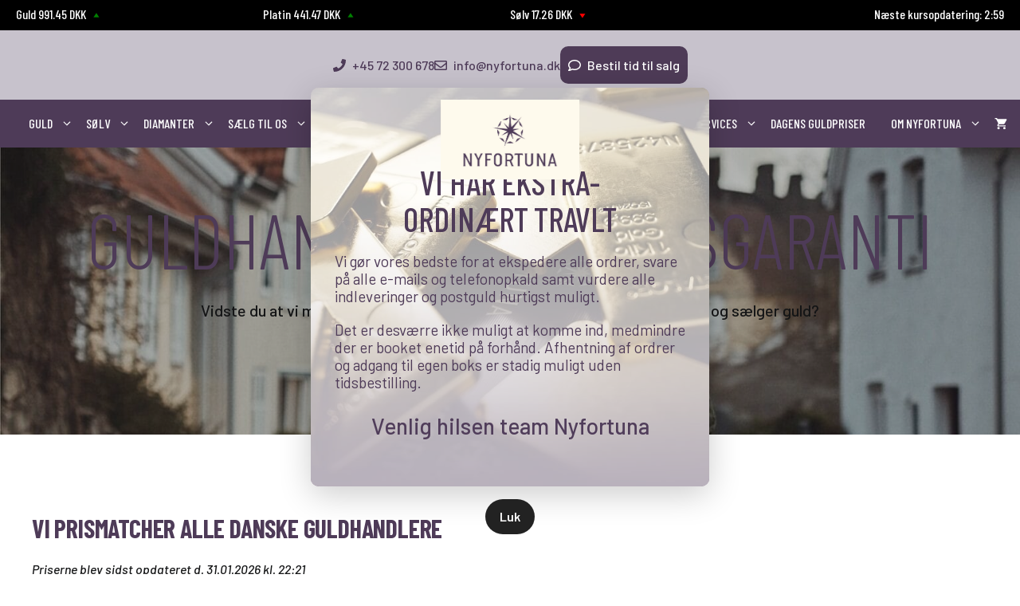

--- FILE ---
content_type: text/html; charset=UTF-8
request_url: https://nyfortuna.dk/
body_size: 46090
content:
<!DOCTYPE html>
<html lang="da-DK" prefix="og: https://ogp.me/ns#">
<head>
	<meta charset="UTF-8">
	<meta name="viewport" content="width=device-width, initial-scale=1">
<!-- Søgemaskine-optimering af Rank Math - https://rankmath.com/ -->
<title>Nyfortuna - Sikker handel med guld - Nyfortuna</title>
<meta name="robots" content="index, follow, max-snippet:-1, max-video-preview:-1, max-image-preview:large"/>
<link rel="canonical" href="https://nyfortuna.dk/" />
<meta property="og:locale" content="da_DK" />
<meta property="og:type" content="website" />
<meta property="og:title" content="Nyfortuna - Sikker handel med guld - Nyfortuna" />
<meta property="og:description" content="VI PRISMATCHER ALLE DANSKE GULDHANDLERE Sælg GULD OG SØLV Send dit guld Book møde Guldpriser Køb GULD OG SØLV Guld Sølv Guldmønter Sælg dit gamle guld og sølv Book et vurderingsmøde i København eller Aarhus, hvor vores eksperter står klar til at vurdere dine gamle smykker. Få en professionel vurdering af dine smykker og få ... &lt;a title=&quot;Nyfortuna &#8211; Sikker handel med guld&quot; class=&quot;read-more&quot; href=&quot;https://nyfortuna.dk/&quot; aria-label=&quot;Read more about Nyfortuna &#8211; Sikker handel med guld&quot;&gt;Læs Mere&lt;/a&gt;" />
<meta property="og:url" content="https://nyfortuna.dk/" />
<meta property="og:site_name" content="Nyfortuna" />
<meta property="og:updated_time" content="2025-10-10T10:21:46+02:00" />
<meta name="twitter:card" content="summary_large_image" />
<meta name="twitter:title" content="Nyfortuna - Sikker handel med guld - Nyfortuna" />
<meta name="twitter:description" content="VI PRISMATCHER ALLE DANSKE GULDHANDLERE Sælg GULD OG SØLV Send dit guld Book møde Guldpriser Køb GULD OG SØLV Guld Sølv Guldmønter Sælg dit gamle guld og sølv Book et vurderingsmøde i København eller Aarhus, hvor vores eksperter står klar til at vurdere dine gamle smykker. Få en professionel vurdering af dine smykker og få ... &lt;a title=&quot;Nyfortuna &#8211; Sikker handel med guld&quot; class=&quot;read-more&quot; href=&quot;https://nyfortuna.dk/&quot; aria-label=&quot;Read more about Nyfortuna &#8211; Sikker handel med guld&quot;&gt;Læs Mere&lt;/a&gt;" />
<meta name="twitter:label1" content="Skrevet af" />
<meta name="twitter:data1" content="Philip Marlow" />
<meta name="twitter:label2" content="Tid for at læse" />
<meta name="twitter:data2" content="Mindre end et minut" />
<script type="application/ld+json" class="rank-math-schema">{"@context":"https://schema.org","@graph":[{"@type":"Organization","@id":"https://nyfortuna.dk/#organization","name":"Nyfortuna","url":"https://nyfortuna.dk","logo":{"@type":"ImageObject","@id":"https://nyfortuna.dk/#logo","url":"https://nyfortuna.dk/wp-content/uploads/nyfortuna-logo-for-header.png","contentUrl":"https://nyfortuna.dk/wp-content/uploads/nyfortuna-logo-for-header.png","caption":"Nyfortuna","inLanguage":"da-DK","width":"300","height":"182"}},{"@type":"WebSite","@id":"https://nyfortuna.dk/#website","url":"https://nyfortuna.dk","name":"Nyfortuna","publisher":{"@id":"https://nyfortuna.dk/#organization"},"inLanguage":"da-DK","potentialAction":{"@type":"SearchAction","target":"https://nyfortuna.dk/?s={search_term_string}","query-input":"required name=search_term_string"}},{"@type":"ImageObject","@id":"https://nyfortuna.dk/wp-content/uploads/til-forside-1.jpg","url":"https://nyfortuna.dk/wp-content/uploads/til-forside-1.jpg","width":"200","height":"200","inLanguage":"da-DK"},{"@type":"WebPage","@id":"https://nyfortuna.dk/#webpage","url":"https://nyfortuna.dk/","name":"Nyfortuna - Sikker handel med guld - Nyfortuna","datePublished":"2024-12-09T12:23:01+01:00","dateModified":"2025-10-10T10:21:46+02:00","about":{"@id":"https://nyfortuna.dk/#organization"},"isPartOf":{"@id":"https://nyfortuna.dk/#website"},"primaryImageOfPage":{"@id":"https://nyfortuna.dk/wp-content/uploads/til-forside-1.jpg"},"inLanguage":"da-DK"}]}</script>
<!-- /Rank Math WordPress SEO plugin -->

<link rel='dns-prefetch' href='//tag.heylink.com' />
<link rel='dns-prefetch' href='//www.googletagmanager.com' />
<link href='https://fonts.gstatic.com' crossorigin rel='preconnect' />
<link href='https://fonts.googleapis.com' crossorigin rel='preconnect' />
<link rel="alternate" type="application/rss+xml" title="Nyfortuna &raquo; Feed" href="https://nyfortuna.dk/feed/" />
<link rel="alternate" type="application/rss+xml" title="Nyfortuna &raquo;-kommentar-feed" href="https://nyfortuna.dk/comments/feed/" />
<link rel="alternate" title="oEmbed (JSON)" type="application/json+oembed" href="https://nyfortuna.dk/wp-json/oembed/1.0/embed?url=https%3A%2F%2Fnyfortuna.dk%2F" />
<link rel="alternate" title="oEmbed (XML)" type="text/xml+oembed" href="https://nyfortuna.dk/wp-json/oembed/1.0/embed?url=https%3A%2F%2Fnyfortuna.dk%2F&#038;format=xml" />
<style id='wp-img-auto-sizes-contain-inline-css'>
img:is([sizes=auto i],[sizes^="auto," i]){contain-intrinsic-size:3000px 1500px}
/*# sourceURL=wp-img-auto-sizes-contain-inline-css */
</style>
<link rel='stylesheet' id='font-awesome-css' href='https://nyfortuna.dk/wp-content/plugins/advanced-product-labels-for-woocommerce/berocket/assets/css/font-awesome.min.css?ver=6.9' media='all' />
<link rel='stylesheet' id='berocket_products_label_style-css' href='https://nyfortuna.dk/wp-content/plugins/advanced-product-labels-for-woocommerce/css/frontend.css?ver=1.2.8' media='all' />
<style id='berocket_products_label_style-inline-css'>

        .berocket_better_labels:before,
        .berocket_better_labels:after {
            clear: both;
            content: " ";
            display: block;
        }
        .berocket_better_labels.berocket_better_labels_image {
            position: absolute!important;
            top: 0px!important;
            bottom: 0px!important;
            left: 0px!important;
            right: 0px!important;
            pointer-events: none;
        }
        .berocket_better_labels.berocket_better_labels_image * {
            pointer-events: none;
        }
        .berocket_better_labels.berocket_better_labels_image img,
        .berocket_better_labels.berocket_better_labels_image .fa,
        .berocket_better_labels.berocket_better_labels_image .berocket_color_label,
        .berocket_better_labels.berocket_better_labels_image .berocket_image_background,
        .berocket_better_labels .berocket_better_labels_line .br_alabel,
        .berocket_better_labels .berocket_better_labels_line .br_alabel span {
            pointer-events: all;
        }
        .berocket_better_labels .berocket_color_label,
        .br_alabel .berocket_color_label {
            width: 100%;
            height: 100%;
            display: block;
        }
        .berocket_better_labels .berocket_better_labels_position_left {
            text-align:left;
            float: left;
            clear: left;
        }
        .berocket_better_labels .berocket_better_labels_position_center {
            text-align:center;
        }
        .berocket_better_labels .berocket_better_labels_position_right {
            text-align:right;
            float: right;
            clear: right;
        }
        .berocket_better_labels.berocket_better_labels_label {
            clear: both
        }
        .berocket_better_labels .berocket_better_labels_line {
            line-height: 1px;
        }
        .berocket_better_labels.berocket_better_labels_label .berocket_better_labels_line {
            clear: none;
        }
        .berocket_better_labels .berocket_better_labels_position_left .berocket_better_labels_line {
            clear: left;
        }
        .berocket_better_labels .berocket_better_labels_position_right .berocket_better_labels_line {
            clear: right;
        }
        .berocket_better_labels .berocket_better_labels_line .br_alabel {
            display: inline-block;
            position: relative;
            top: 0!important;
            left: 0!important;
            right: 0!important;
            line-height: 1px;
        }.berocket_better_labels .berocket_better_labels_position {
                display: flex;
                flex-direction: column;
            }
            .berocket_better_labels .berocket_better_labels_position.berocket_better_labels_position_left {
                align-items: start;
            }
            .berocket_better_labels .berocket_better_labels_position.berocket_better_labels_position_right {
                align-items: end;
            }
            .berocket_better_labels .berocket_better_labels_position.berocket_better_labels_position_center {
                align-items: center;
            }
            .berocket_better_labels .berocket_better_labels_position .berocket_better_labels_inline {
                display: flex;
                align-items: start;
            }
/*# sourceURL=berocket_products_label_style-inline-css */
</style>
<link rel='stylesheet' id='shipmondo-service-point-selector-block-style-css' href='https://nyfortuna.dk/wp-content/plugins/pakkelabels-for-woocommerce/public/build/blocks/service-point-selector/style-view.css?ver=ec42fdf99482159da4b0' media='all' />
<style id='wp-emoji-styles-inline-css'>

	img.wp-smiley, img.emoji {
		display: inline !important;
		border: none !important;
		box-shadow: none !important;
		height: 1em !important;
		width: 1em !important;
		margin: 0 0.07em !important;
		vertical-align: -0.1em !important;
		background: none !important;
		padding: 0 !important;
	}
/*# sourceURL=wp-emoji-styles-inline-css */
</style>
<style id='wp-block-library-inline-css'>
:root{--wp-block-synced-color:#7a00df;--wp-block-synced-color--rgb:122,0,223;--wp-bound-block-color:var(--wp-block-synced-color);--wp-editor-canvas-background:#ddd;--wp-admin-theme-color:#007cba;--wp-admin-theme-color--rgb:0,124,186;--wp-admin-theme-color-darker-10:#006ba1;--wp-admin-theme-color-darker-10--rgb:0,107,160.5;--wp-admin-theme-color-darker-20:#005a87;--wp-admin-theme-color-darker-20--rgb:0,90,135;--wp-admin-border-width-focus:2px}@media (min-resolution:192dpi){:root{--wp-admin-border-width-focus:1.5px}}.wp-element-button{cursor:pointer}:root .has-very-light-gray-background-color{background-color:#eee}:root .has-very-dark-gray-background-color{background-color:#313131}:root .has-very-light-gray-color{color:#eee}:root .has-very-dark-gray-color{color:#313131}:root .has-vivid-green-cyan-to-vivid-cyan-blue-gradient-background{background:linear-gradient(135deg,#00d084,#0693e3)}:root .has-purple-crush-gradient-background{background:linear-gradient(135deg,#34e2e4,#4721fb 50%,#ab1dfe)}:root .has-hazy-dawn-gradient-background{background:linear-gradient(135deg,#faaca8,#dad0ec)}:root .has-subdued-olive-gradient-background{background:linear-gradient(135deg,#fafae1,#67a671)}:root .has-atomic-cream-gradient-background{background:linear-gradient(135deg,#fdd79a,#004a59)}:root .has-nightshade-gradient-background{background:linear-gradient(135deg,#330968,#31cdcf)}:root .has-midnight-gradient-background{background:linear-gradient(135deg,#020381,#2874fc)}:root{--wp--preset--font-size--normal:16px;--wp--preset--font-size--huge:42px}.has-regular-font-size{font-size:1em}.has-larger-font-size{font-size:2.625em}.has-normal-font-size{font-size:var(--wp--preset--font-size--normal)}.has-huge-font-size{font-size:var(--wp--preset--font-size--huge)}.has-text-align-center{text-align:center}.has-text-align-left{text-align:left}.has-text-align-right{text-align:right}.has-fit-text{white-space:nowrap!important}#end-resizable-editor-section{display:none}.aligncenter{clear:both}.items-justified-left{justify-content:flex-start}.items-justified-center{justify-content:center}.items-justified-right{justify-content:flex-end}.items-justified-space-between{justify-content:space-between}.screen-reader-text{border:0;clip-path:inset(50%);height:1px;margin:-1px;overflow:hidden;padding:0;position:absolute;width:1px;word-wrap:normal!important}.screen-reader-text:focus{background-color:#ddd;clip-path:none;color:#444;display:block;font-size:1em;height:auto;left:5px;line-height:normal;padding:15px 23px 14px;text-decoration:none;top:5px;width:auto;z-index:100000}html :where(.has-border-color){border-style:solid}html :where([style*=border-top-color]){border-top-style:solid}html :where([style*=border-right-color]){border-right-style:solid}html :where([style*=border-bottom-color]){border-bottom-style:solid}html :where([style*=border-left-color]){border-left-style:solid}html :where([style*=border-width]){border-style:solid}html :where([style*=border-top-width]){border-top-style:solid}html :where([style*=border-right-width]){border-right-style:solid}html :where([style*=border-bottom-width]){border-bottom-style:solid}html :where([style*=border-left-width]){border-left-style:solid}html :where(img[class*=wp-image-]){height:auto;max-width:100%}:where(figure){margin:0 0 1em}html :where(.is-position-sticky){--wp-admin--admin-bar--position-offset:var(--wp-admin--admin-bar--height,0px)}@media screen and (max-width:600px){html :where(.is-position-sticky){--wp-admin--admin-bar--position-offset:0px}}

/*# sourceURL=wp-block-library-inline-css */
</style><style id='wp-block-button-inline-css'>
.wp-block-button__link{align-content:center;box-sizing:border-box;cursor:pointer;display:inline-block;height:100%;text-align:center;word-break:break-word}.wp-block-button__link.aligncenter{text-align:center}.wp-block-button__link.alignright{text-align:right}:where(.wp-block-button__link){border-radius:9999px;box-shadow:none;padding:calc(.667em + 2px) calc(1.333em + 2px);text-decoration:none}.wp-block-button[style*=text-decoration] .wp-block-button__link{text-decoration:inherit}.wp-block-buttons>.wp-block-button.has-custom-width{max-width:none}.wp-block-buttons>.wp-block-button.has-custom-width .wp-block-button__link{width:100%}.wp-block-buttons>.wp-block-button.has-custom-font-size .wp-block-button__link{font-size:inherit}.wp-block-buttons>.wp-block-button.wp-block-button__width-25{width:calc(25% - var(--wp--style--block-gap, .5em)*.75)}.wp-block-buttons>.wp-block-button.wp-block-button__width-50{width:calc(50% - var(--wp--style--block-gap, .5em)*.5)}.wp-block-buttons>.wp-block-button.wp-block-button__width-75{width:calc(75% - var(--wp--style--block-gap, .5em)*.25)}.wp-block-buttons>.wp-block-button.wp-block-button__width-100{flex-basis:100%;width:100%}.wp-block-buttons.is-vertical>.wp-block-button.wp-block-button__width-25{width:25%}.wp-block-buttons.is-vertical>.wp-block-button.wp-block-button__width-50{width:50%}.wp-block-buttons.is-vertical>.wp-block-button.wp-block-button__width-75{width:75%}.wp-block-button.is-style-squared,.wp-block-button__link.wp-block-button.is-style-squared{border-radius:0}.wp-block-button.no-border-radius,.wp-block-button__link.no-border-radius{border-radius:0!important}:root :where(.wp-block-button .wp-block-button__link.is-style-outline),:root :where(.wp-block-button.is-style-outline>.wp-block-button__link){border:2px solid;padding:.667em 1.333em}:root :where(.wp-block-button .wp-block-button__link.is-style-outline:not(.has-text-color)),:root :where(.wp-block-button.is-style-outline>.wp-block-button__link:not(.has-text-color)){color:currentColor}:root :where(.wp-block-button .wp-block-button__link.is-style-outline:not(.has-background)),:root :where(.wp-block-button.is-style-outline>.wp-block-button__link:not(.has-background)){background-color:initial;background-image:none}
/*# sourceURL=https://nyfortuna.dk/wp-includes/blocks/button/style.min.css */
</style>
<link rel='stylesheet' id='wp-block-cover-css' href='https://nyfortuna.dk/wp-includes/blocks/cover/style.min.css?ver=6.9' media='all' />
<style id='wp-block-image-inline-css'>
.wp-block-image>a,.wp-block-image>figure>a{display:inline-block}.wp-block-image img{box-sizing:border-box;height:auto;max-width:100%;vertical-align:bottom}@media not (prefers-reduced-motion){.wp-block-image img.hide{visibility:hidden}.wp-block-image img.show{animation:show-content-image .4s}}.wp-block-image[style*=border-radius] img,.wp-block-image[style*=border-radius]>a{border-radius:inherit}.wp-block-image.has-custom-border img{box-sizing:border-box}.wp-block-image.aligncenter{text-align:center}.wp-block-image.alignfull>a,.wp-block-image.alignwide>a{width:100%}.wp-block-image.alignfull img,.wp-block-image.alignwide img{height:auto;width:100%}.wp-block-image .aligncenter,.wp-block-image .alignleft,.wp-block-image .alignright,.wp-block-image.aligncenter,.wp-block-image.alignleft,.wp-block-image.alignright{display:table}.wp-block-image .aligncenter>figcaption,.wp-block-image .alignleft>figcaption,.wp-block-image .alignright>figcaption,.wp-block-image.aligncenter>figcaption,.wp-block-image.alignleft>figcaption,.wp-block-image.alignright>figcaption{caption-side:bottom;display:table-caption}.wp-block-image .alignleft{float:left;margin:.5em 1em .5em 0}.wp-block-image .alignright{float:right;margin:.5em 0 .5em 1em}.wp-block-image .aligncenter{margin-left:auto;margin-right:auto}.wp-block-image :where(figcaption){margin-bottom:1em;margin-top:.5em}.wp-block-image.is-style-circle-mask img{border-radius:9999px}@supports ((-webkit-mask-image:none) or (mask-image:none)) or (-webkit-mask-image:none){.wp-block-image.is-style-circle-mask img{border-radius:0;-webkit-mask-image:url('data:image/svg+xml;utf8,<svg viewBox="0 0 100 100" xmlns="http://www.w3.org/2000/svg"><circle cx="50" cy="50" r="50"/></svg>');mask-image:url('data:image/svg+xml;utf8,<svg viewBox="0 0 100 100" xmlns="http://www.w3.org/2000/svg"><circle cx="50" cy="50" r="50"/></svg>');mask-mode:alpha;-webkit-mask-position:center;mask-position:center;-webkit-mask-repeat:no-repeat;mask-repeat:no-repeat;-webkit-mask-size:contain;mask-size:contain}}:root :where(.wp-block-image.is-style-rounded img,.wp-block-image .is-style-rounded img){border-radius:9999px}.wp-block-image figure{margin:0}.wp-lightbox-container{display:flex;flex-direction:column;position:relative}.wp-lightbox-container img{cursor:zoom-in}.wp-lightbox-container img:hover+button{opacity:1}.wp-lightbox-container button{align-items:center;backdrop-filter:blur(16px) saturate(180%);background-color:#5a5a5a40;border:none;border-radius:4px;cursor:zoom-in;display:flex;height:20px;justify-content:center;opacity:0;padding:0;position:absolute;right:16px;text-align:center;top:16px;width:20px;z-index:100}@media not (prefers-reduced-motion){.wp-lightbox-container button{transition:opacity .2s ease}}.wp-lightbox-container button:focus-visible{outline:3px auto #5a5a5a40;outline:3px auto -webkit-focus-ring-color;outline-offset:3px}.wp-lightbox-container button:hover{cursor:pointer;opacity:1}.wp-lightbox-container button:focus{opacity:1}.wp-lightbox-container button:focus,.wp-lightbox-container button:hover,.wp-lightbox-container button:not(:hover):not(:active):not(.has-background){background-color:#5a5a5a40;border:none}.wp-lightbox-overlay{box-sizing:border-box;cursor:zoom-out;height:100vh;left:0;overflow:hidden;position:fixed;top:0;visibility:hidden;width:100%;z-index:100000}.wp-lightbox-overlay .close-button{align-items:center;cursor:pointer;display:flex;justify-content:center;min-height:40px;min-width:40px;padding:0;position:absolute;right:calc(env(safe-area-inset-right) + 16px);top:calc(env(safe-area-inset-top) + 16px);z-index:5000000}.wp-lightbox-overlay .close-button:focus,.wp-lightbox-overlay .close-button:hover,.wp-lightbox-overlay .close-button:not(:hover):not(:active):not(.has-background){background:none;border:none}.wp-lightbox-overlay .lightbox-image-container{height:var(--wp--lightbox-container-height);left:50%;overflow:hidden;position:absolute;top:50%;transform:translate(-50%,-50%);transform-origin:top left;width:var(--wp--lightbox-container-width);z-index:9999999999}.wp-lightbox-overlay .wp-block-image{align-items:center;box-sizing:border-box;display:flex;height:100%;justify-content:center;margin:0;position:relative;transform-origin:0 0;width:100%;z-index:3000000}.wp-lightbox-overlay .wp-block-image img{height:var(--wp--lightbox-image-height);min-height:var(--wp--lightbox-image-height);min-width:var(--wp--lightbox-image-width);width:var(--wp--lightbox-image-width)}.wp-lightbox-overlay .wp-block-image figcaption{display:none}.wp-lightbox-overlay button{background:none;border:none}.wp-lightbox-overlay .scrim{background-color:#fff;height:100%;opacity:.9;position:absolute;width:100%;z-index:2000000}.wp-lightbox-overlay.active{visibility:visible}@media not (prefers-reduced-motion){.wp-lightbox-overlay.active{animation:turn-on-visibility .25s both}.wp-lightbox-overlay.active img{animation:turn-on-visibility .35s both}.wp-lightbox-overlay.show-closing-animation:not(.active){animation:turn-off-visibility .35s both}.wp-lightbox-overlay.show-closing-animation:not(.active) img{animation:turn-off-visibility .25s both}.wp-lightbox-overlay.zoom.active{animation:none;opacity:1;visibility:visible}.wp-lightbox-overlay.zoom.active .lightbox-image-container{animation:lightbox-zoom-in .4s}.wp-lightbox-overlay.zoom.active .lightbox-image-container img{animation:none}.wp-lightbox-overlay.zoom.active .scrim{animation:turn-on-visibility .4s forwards}.wp-lightbox-overlay.zoom.show-closing-animation:not(.active){animation:none}.wp-lightbox-overlay.zoom.show-closing-animation:not(.active) .lightbox-image-container{animation:lightbox-zoom-out .4s}.wp-lightbox-overlay.zoom.show-closing-animation:not(.active) .lightbox-image-container img{animation:none}.wp-lightbox-overlay.zoom.show-closing-animation:not(.active) .scrim{animation:turn-off-visibility .4s forwards}}@keyframes show-content-image{0%{visibility:hidden}99%{visibility:hidden}to{visibility:visible}}@keyframes turn-on-visibility{0%{opacity:0}to{opacity:1}}@keyframes turn-off-visibility{0%{opacity:1;visibility:visible}99%{opacity:0;visibility:visible}to{opacity:0;visibility:hidden}}@keyframes lightbox-zoom-in{0%{transform:translate(calc((-100vw + var(--wp--lightbox-scrollbar-width))/2 + var(--wp--lightbox-initial-left-position)),calc(-50vh + var(--wp--lightbox-initial-top-position))) scale(var(--wp--lightbox-scale))}to{transform:translate(-50%,-50%) scale(1)}}@keyframes lightbox-zoom-out{0%{transform:translate(-50%,-50%) scale(1);visibility:visible}99%{visibility:visible}to{transform:translate(calc((-100vw + var(--wp--lightbox-scrollbar-width))/2 + var(--wp--lightbox-initial-left-position)),calc(-50vh + var(--wp--lightbox-initial-top-position))) scale(var(--wp--lightbox-scale));visibility:hidden}}
/*# sourceURL=https://nyfortuna.dk/wp-includes/blocks/image/style.min.css */
</style>
<style id='wp-block-navigation-inline-css'>
.wp-block-navigation{position:relative}.wp-block-navigation ul{margin-bottom:0;margin-left:0;margin-top:0;padding-left:0}.wp-block-navigation ul,.wp-block-navigation ul li{list-style:none;padding:0}.wp-block-navigation .wp-block-navigation-item{align-items:center;background-color:inherit;display:flex;position:relative}.wp-block-navigation .wp-block-navigation-item .wp-block-navigation__submenu-container:empty{display:none}.wp-block-navigation .wp-block-navigation-item__content{display:block;z-index:1}.wp-block-navigation .wp-block-navigation-item__content.wp-block-navigation-item__content{color:inherit}.wp-block-navigation.has-text-decoration-underline .wp-block-navigation-item__content,.wp-block-navigation.has-text-decoration-underline .wp-block-navigation-item__content:active,.wp-block-navigation.has-text-decoration-underline .wp-block-navigation-item__content:focus{text-decoration:underline}.wp-block-navigation.has-text-decoration-line-through .wp-block-navigation-item__content,.wp-block-navigation.has-text-decoration-line-through .wp-block-navigation-item__content:active,.wp-block-navigation.has-text-decoration-line-through .wp-block-navigation-item__content:focus{text-decoration:line-through}.wp-block-navigation :where(a),.wp-block-navigation :where(a:active),.wp-block-navigation :where(a:focus){text-decoration:none}.wp-block-navigation .wp-block-navigation__submenu-icon{align-self:center;background-color:inherit;border:none;color:currentColor;display:inline-block;font-size:inherit;height:.6em;line-height:0;margin-left:.25em;padding:0;width:.6em}.wp-block-navigation .wp-block-navigation__submenu-icon svg{display:inline-block;stroke:currentColor;height:inherit;margin-top:.075em;width:inherit}.wp-block-navigation{--navigation-layout-justification-setting:flex-start;--navigation-layout-direction:row;--navigation-layout-wrap:wrap;--navigation-layout-justify:flex-start;--navigation-layout-align:center}.wp-block-navigation.is-vertical{--navigation-layout-direction:column;--navigation-layout-justify:initial;--navigation-layout-align:flex-start}.wp-block-navigation.no-wrap{--navigation-layout-wrap:nowrap}.wp-block-navigation.items-justified-center{--navigation-layout-justification-setting:center;--navigation-layout-justify:center}.wp-block-navigation.items-justified-center.is-vertical{--navigation-layout-align:center}.wp-block-navigation.items-justified-right{--navigation-layout-justification-setting:flex-end;--navigation-layout-justify:flex-end}.wp-block-navigation.items-justified-right.is-vertical{--navigation-layout-align:flex-end}.wp-block-navigation.items-justified-space-between{--navigation-layout-justification-setting:space-between;--navigation-layout-justify:space-between}.wp-block-navigation .has-child .wp-block-navigation__submenu-container{align-items:normal;background-color:inherit;color:inherit;display:flex;flex-direction:column;opacity:0;position:absolute;z-index:2}@media not (prefers-reduced-motion){.wp-block-navigation .has-child .wp-block-navigation__submenu-container{transition:opacity .1s linear}}.wp-block-navigation .has-child .wp-block-navigation__submenu-container{height:0;overflow:hidden;visibility:hidden;width:0}.wp-block-navigation .has-child .wp-block-navigation__submenu-container>.wp-block-navigation-item>.wp-block-navigation-item__content{display:flex;flex-grow:1;padding:.5em 1em}.wp-block-navigation .has-child .wp-block-navigation__submenu-container>.wp-block-navigation-item>.wp-block-navigation-item__content .wp-block-navigation__submenu-icon{margin-left:auto;margin-right:0}.wp-block-navigation .has-child .wp-block-navigation__submenu-container .wp-block-navigation-item__content{margin:0}.wp-block-navigation .has-child .wp-block-navigation__submenu-container{left:-1px;top:100%}@media (min-width:782px){.wp-block-navigation .has-child .wp-block-navigation__submenu-container .wp-block-navigation__submenu-container{left:100%;top:-1px}.wp-block-navigation .has-child .wp-block-navigation__submenu-container .wp-block-navigation__submenu-container:before{background:#0000;content:"";display:block;height:100%;position:absolute;right:100%;width:.5em}.wp-block-navigation .has-child .wp-block-navigation__submenu-container .wp-block-navigation__submenu-icon{margin-right:.25em}.wp-block-navigation .has-child .wp-block-navigation__submenu-container .wp-block-navigation__submenu-icon svg{transform:rotate(-90deg)}}.wp-block-navigation .has-child .wp-block-navigation-submenu__toggle[aria-expanded=true]~.wp-block-navigation__submenu-container,.wp-block-navigation .has-child:not(.open-on-click):hover>.wp-block-navigation__submenu-container,.wp-block-navigation .has-child:not(.open-on-click):not(.open-on-hover-click):focus-within>.wp-block-navigation__submenu-container{height:auto;min-width:200px;opacity:1;overflow:visible;visibility:visible;width:auto}.wp-block-navigation.has-background .has-child .wp-block-navigation__submenu-container{left:0;top:100%}@media (min-width:782px){.wp-block-navigation.has-background .has-child .wp-block-navigation__submenu-container .wp-block-navigation__submenu-container{left:100%;top:0}}.wp-block-navigation-submenu{display:flex;position:relative}.wp-block-navigation-submenu .wp-block-navigation__submenu-icon svg{stroke:currentColor}button.wp-block-navigation-item__content{background-color:initial;border:none;color:currentColor;font-family:inherit;font-size:inherit;font-style:inherit;font-weight:inherit;letter-spacing:inherit;line-height:inherit;text-align:left;text-transform:inherit}.wp-block-navigation-submenu__toggle{cursor:pointer}.wp-block-navigation-submenu__toggle[aria-expanded=true]+.wp-block-navigation__submenu-icon>svg,.wp-block-navigation-submenu__toggle[aria-expanded=true]>svg{transform:rotate(180deg)}.wp-block-navigation-item.open-on-click .wp-block-navigation-submenu__toggle{padding-left:0;padding-right:.85em}.wp-block-navigation-item.open-on-click .wp-block-navigation-submenu__toggle+.wp-block-navigation__submenu-icon{margin-left:-.6em;pointer-events:none}.wp-block-navigation-item.open-on-click button.wp-block-navigation-item__content:not(.wp-block-navigation-submenu__toggle){padding:0}.wp-block-navigation .wp-block-page-list,.wp-block-navigation__container,.wp-block-navigation__responsive-close,.wp-block-navigation__responsive-container,.wp-block-navigation__responsive-container-content,.wp-block-navigation__responsive-dialog{gap:inherit}:where(.wp-block-navigation.has-background .wp-block-navigation-item a:not(.wp-element-button)),:where(.wp-block-navigation.has-background .wp-block-navigation-submenu a:not(.wp-element-button)){padding:.5em 1em}:where(.wp-block-navigation .wp-block-navigation__submenu-container .wp-block-navigation-item a:not(.wp-element-button)),:where(.wp-block-navigation .wp-block-navigation__submenu-container .wp-block-navigation-submenu a:not(.wp-element-button)),:where(.wp-block-navigation .wp-block-navigation__submenu-container .wp-block-navigation-submenu button.wp-block-navigation-item__content),:where(.wp-block-navigation .wp-block-navigation__submenu-container .wp-block-pages-list__item button.wp-block-navigation-item__content){padding:.5em 1em}.wp-block-navigation.items-justified-right .wp-block-navigation__container .has-child .wp-block-navigation__submenu-container,.wp-block-navigation.items-justified-right .wp-block-page-list>.has-child .wp-block-navigation__submenu-container,.wp-block-navigation.items-justified-space-between .wp-block-page-list>.has-child:last-child .wp-block-navigation__submenu-container,.wp-block-navigation.items-justified-space-between>.wp-block-navigation__container>.has-child:last-child .wp-block-navigation__submenu-container{left:auto;right:0}.wp-block-navigation.items-justified-right .wp-block-navigation__container .has-child .wp-block-navigation__submenu-container .wp-block-navigation__submenu-container,.wp-block-navigation.items-justified-right .wp-block-page-list>.has-child .wp-block-navigation__submenu-container .wp-block-navigation__submenu-container,.wp-block-navigation.items-justified-space-between .wp-block-page-list>.has-child:last-child .wp-block-navigation__submenu-container .wp-block-navigation__submenu-container,.wp-block-navigation.items-justified-space-between>.wp-block-navigation__container>.has-child:last-child .wp-block-navigation__submenu-container .wp-block-navigation__submenu-container{left:-1px;right:-1px}@media (min-width:782px){.wp-block-navigation.items-justified-right .wp-block-navigation__container .has-child .wp-block-navigation__submenu-container .wp-block-navigation__submenu-container,.wp-block-navigation.items-justified-right .wp-block-page-list>.has-child .wp-block-navigation__submenu-container .wp-block-navigation__submenu-container,.wp-block-navigation.items-justified-space-between .wp-block-page-list>.has-child:last-child .wp-block-navigation__submenu-container .wp-block-navigation__submenu-container,.wp-block-navigation.items-justified-space-between>.wp-block-navigation__container>.has-child:last-child .wp-block-navigation__submenu-container .wp-block-navigation__submenu-container{left:auto;right:100%}}.wp-block-navigation:not(.has-background) .wp-block-navigation__submenu-container{background-color:#fff;border:1px solid #00000026}.wp-block-navigation.has-background .wp-block-navigation__submenu-container{background-color:inherit}.wp-block-navigation:not(.has-text-color) .wp-block-navigation__submenu-container{color:#000}.wp-block-navigation__container{align-items:var(--navigation-layout-align,initial);display:flex;flex-direction:var(--navigation-layout-direction,initial);flex-wrap:var(--navigation-layout-wrap,wrap);justify-content:var(--navigation-layout-justify,initial);list-style:none;margin:0;padding-left:0}.wp-block-navigation__container .is-responsive{display:none}.wp-block-navigation__container:only-child,.wp-block-page-list:only-child{flex-grow:1}@keyframes overlay-menu__fade-in-animation{0%{opacity:0;transform:translateY(.5em)}to{opacity:1;transform:translateY(0)}}.wp-block-navigation__responsive-container{bottom:0;display:none;left:0;position:fixed;right:0;top:0}.wp-block-navigation__responsive-container :where(.wp-block-navigation-item a){color:inherit}.wp-block-navigation__responsive-container .wp-block-navigation__responsive-container-content{align-items:var(--navigation-layout-align,initial);display:flex;flex-direction:var(--navigation-layout-direction,initial);flex-wrap:var(--navigation-layout-wrap,wrap);justify-content:var(--navigation-layout-justify,initial)}.wp-block-navigation__responsive-container:not(.is-menu-open.is-menu-open){background-color:inherit!important;color:inherit!important}.wp-block-navigation__responsive-container.is-menu-open{background-color:inherit;display:flex;flex-direction:column}@media not (prefers-reduced-motion){.wp-block-navigation__responsive-container.is-menu-open{animation:overlay-menu__fade-in-animation .1s ease-out;animation-fill-mode:forwards}}.wp-block-navigation__responsive-container.is-menu-open{overflow:auto;padding:clamp(1rem,var(--wp--style--root--padding-top),20rem) clamp(1rem,var(--wp--style--root--padding-right),20rem) clamp(1rem,var(--wp--style--root--padding-bottom),20rem) clamp(1rem,var(--wp--style--root--padding-left),20rem);z-index:100000}.wp-block-navigation__responsive-container.is-menu-open .wp-block-navigation__responsive-container-content{align-items:var(--navigation-layout-justification-setting,inherit);display:flex;flex-direction:column;flex-wrap:nowrap;overflow:visible;padding-top:calc(2rem + 24px)}.wp-block-navigation__responsive-container.is-menu-open .wp-block-navigation__responsive-container-content,.wp-block-navigation__responsive-container.is-menu-open .wp-block-navigation__responsive-container-content .wp-block-navigation__container,.wp-block-navigation__responsive-container.is-menu-open .wp-block-navigation__responsive-container-content .wp-block-page-list{justify-content:flex-start}.wp-block-navigation__responsive-container.is-menu-open .wp-block-navigation__responsive-container-content .wp-block-navigation__submenu-icon{display:none}.wp-block-navigation__responsive-container.is-menu-open .wp-block-navigation__responsive-container-content .has-child .wp-block-navigation__submenu-container{border:none;height:auto;min-width:200px;opacity:1;overflow:initial;padding-left:2rem;padding-right:2rem;position:static;visibility:visible;width:auto}.wp-block-navigation__responsive-container.is-menu-open .wp-block-navigation__responsive-container-content .wp-block-navigation__container,.wp-block-navigation__responsive-container.is-menu-open .wp-block-navigation__responsive-container-content .wp-block-navigation__submenu-container{gap:inherit}.wp-block-navigation__responsive-container.is-menu-open .wp-block-navigation__responsive-container-content .wp-block-navigation__submenu-container{padding-top:var(--wp--style--block-gap,2em)}.wp-block-navigation__responsive-container.is-menu-open .wp-block-navigation__responsive-container-content .wp-block-navigation-item__content{padding:0}.wp-block-navigation__responsive-container.is-menu-open .wp-block-navigation__responsive-container-content .wp-block-navigation-item,.wp-block-navigation__responsive-container.is-menu-open .wp-block-navigation__responsive-container-content .wp-block-navigation__container,.wp-block-navigation__responsive-container.is-menu-open .wp-block-navigation__responsive-container-content .wp-block-page-list{align-items:var(--navigation-layout-justification-setting,initial);display:flex;flex-direction:column}.wp-block-navigation__responsive-container.is-menu-open .wp-block-navigation-item,.wp-block-navigation__responsive-container.is-menu-open .wp-block-navigation-item .wp-block-navigation__submenu-container,.wp-block-navigation__responsive-container.is-menu-open .wp-block-navigation__container,.wp-block-navigation__responsive-container.is-menu-open .wp-block-page-list{background:#0000!important;color:inherit!important}.wp-block-navigation__responsive-container.is-menu-open .wp-block-navigation__submenu-container.wp-block-navigation__submenu-container.wp-block-navigation__submenu-container.wp-block-navigation__submenu-container{left:auto;right:auto}@media (min-width:600px){.wp-block-navigation__responsive-container:not(.hidden-by-default):not(.is-menu-open){background-color:inherit;display:block;position:relative;width:100%;z-index:auto}.wp-block-navigation__responsive-container:not(.hidden-by-default):not(.is-menu-open) .wp-block-navigation__responsive-container-close{display:none}.wp-block-navigation__responsive-container.is-menu-open .wp-block-navigation__submenu-container.wp-block-navigation__submenu-container.wp-block-navigation__submenu-container.wp-block-navigation__submenu-container{left:0}}.wp-block-navigation:not(.has-background) .wp-block-navigation__responsive-container.is-menu-open{background-color:#fff}.wp-block-navigation:not(.has-text-color) .wp-block-navigation__responsive-container.is-menu-open{color:#000}.wp-block-navigation__toggle_button_label{font-size:1rem;font-weight:700}.wp-block-navigation__responsive-container-close,.wp-block-navigation__responsive-container-open{background:#0000;border:none;color:currentColor;cursor:pointer;margin:0;padding:0;text-transform:inherit;vertical-align:middle}.wp-block-navigation__responsive-container-close svg,.wp-block-navigation__responsive-container-open svg{fill:currentColor;display:block;height:24px;pointer-events:none;width:24px}.wp-block-navigation__responsive-container-open{display:flex}.wp-block-navigation__responsive-container-open.wp-block-navigation__responsive-container-open.wp-block-navigation__responsive-container-open{font-family:inherit;font-size:inherit;font-weight:inherit}@media (min-width:600px){.wp-block-navigation__responsive-container-open:not(.always-shown){display:none}}.wp-block-navigation__responsive-container-close{position:absolute;right:0;top:0;z-index:2}.wp-block-navigation__responsive-container-close.wp-block-navigation__responsive-container-close.wp-block-navigation__responsive-container-close{font-family:inherit;font-size:inherit;font-weight:inherit}.wp-block-navigation__responsive-close{width:100%}.has-modal-open .wp-block-navigation__responsive-close{margin-left:auto;margin-right:auto;max-width:var(--wp--style--global--wide-size,100%)}.wp-block-navigation__responsive-close:focus{outline:none}.is-menu-open .wp-block-navigation__responsive-close,.is-menu-open .wp-block-navigation__responsive-container-content,.is-menu-open .wp-block-navigation__responsive-dialog{box-sizing:border-box}.wp-block-navigation__responsive-dialog{position:relative}.has-modal-open .admin-bar .is-menu-open .wp-block-navigation__responsive-dialog{margin-top:46px}@media (min-width:782px){.has-modal-open .admin-bar .is-menu-open .wp-block-navigation__responsive-dialog{margin-top:32px}}html.has-modal-open{overflow:hidden}
/*# sourceURL=https://nyfortuna.dk/wp-includes/blocks/navigation/style.min.css */
</style>
<style id='wp-block-navigation-link-inline-css'>
.wp-block-navigation .wp-block-navigation-item__label{overflow-wrap:break-word}.wp-block-navigation .wp-block-navigation-item__description{display:none}.link-ui-tools{outline:1px solid #f0f0f0;padding:8px}.link-ui-block-inserter{padding-top:8px}.link-ui-block-inserter__back{margin-left:8px;text-transform:uppercase}
/*# sourceURL=https://nyfortuna.dk/wp-includes/blocks/navigation-link/style.min.css */
</style>
<style id='wp-block-buttons-inline-css'>
.wp-block-buttons{box-sizing:border-box}.wp-block-buttons.is-vertical{flex-direction:column}.wp-block-buttons.is-vertical>.wp-block-button:last-child{margin-bottom:0}.wp-block-buttons>.wp-block-button{display:inline-block;margin:0}.wp-block-buttons.is-content-justification-left{justify-content:flex-start}.wp-block-buttons.is-content-justification-left.is-vertical{align-items:flex-start}.wp-block-buttons.is-content-justification-center{justify-content:center}.wp-block-buttons.is-content-justification-center.is-vertical{align-items:center}.wp-block-buttons.is-content-justification-right{justify-content:flex-end}.wp-block-buttons.is-content-justification-right.is-vertical{align-items:flex-end}.wp-block-buttons.is-content-justification-space-between{justify-content:space-between}.wp-block-buttons.aligncenter{text-align:center}.wp-block-buttons:not(.is-content-justification-space-between,.is-content-justification-right,.is-content-justification-left,.is-content-justification-center) .wp-block-button.aligncenter{margin-left:auto;margin-right:auto;width:100%}.wp-block-buttons[style*=text-decoration] .wp-block-button,.wp-block-buttons[style*=text-decoration] .wp-block-button__link{text-decoration:inherit}.wp-block-buttons.has-custom-font-size .wp-block-button__link{font-size:inherit}.wp-block-buttons .wp-block-button__link{width:100%}.wp-block-button.aligncenter{text-align:center}
/*# sourceURL=https://nyfortuna.dk/wp-includes/blocks/buttons/style.min.css */
</style>
<style id='wp-block-columns-inline-css'>
.wp-block-columns{box-sizing:border-box;display:flex;flex-wrap:wrap!important}@media (min-width:782px){.wp-block-columns{flex-wrap:nowrap!important}}.wp-block-columns{align-items:normal!important}.wp-block-columns.are-vertically-aligned-top{align-items:flex-start}.wp-block-columns.are-vertically-aligned-center{align-items:center}.wp-block-columns.are-vertically-aligned-bottom{align-items:flex-end}@media (max-width:781px){.wp-block-columns:not(.is-not-stacked-on-mobile)>.wp-block-column{flex-basis:100%!important}}@media (min-width:782px){.wp-block-columns:not(.is-not-stacked-on-mobile)>.wp-block-column{flex-basis:0;flex-grow:1}.wp-block-columns:not(.is-not-stacked-on-mobile)>.wp-block-column[style*=flex-basis]{flex-grow:0}}.wp-block-columns.is-not-stacked-on-mobile{flex-wrap:nowrap!important}.wp-block-columns.is-not-stacked-on-mobile>.wp-block-column{flex-basis:0;flex-grow:1}.wp-block-columns.is-not-stacked-on-mobile>.wp-block-column[style*=flex-basis]{flex-grow:0}:where(.wp-block-columns){margin-bottom:1.75em}:where(.wp-block-columns.has-background){padding:1.25em 2.375em}.wp-block-column{flex-grow:1;min-width:0;overflow-wrap:break-word;word-break:break-word}.wp-block-column.is-vertically-aligned-top{align-self:flex-start}.wp-block-column.is-vertically-aligned-center{align-self:center}.wp-block-column.is-vertically-aligned-bottom{align-self:flex-end}.wp-block-column.is-vertically-aligned-stretch{align-self:stretch}.wp-block-column.is-vertically-aligned-bottom,.wp-block-column.is-vertically-aligned-center,.wp-block-column.is-vertically-aligned-top{width:100%}
/*# sourceURL=https://nyfortuna.dk/wp-includes/blocks/columns/style.min.css */
</style>
<style id='wp-block-group-inline-css'>
.wp-block-group{box-sizing:border-box}:where(.wp-block-group.wp-block-group-is-layout-constrained){position:relative}
/*# sourceURL=https://nyfortuna.dk/wp-includes/blocks/group/style.min.css */
</style>
<style id='wp-block-separator-inline-css'>
@charset "UTF-8";.wp-block-separator{border:none;border-top:2px solid}:root :where(.wp-block-separator.is-style-dots){height:auto;line-height:1;text-align:center}:root :where(.wp-block-separator.is-style-dots):before{color:currentColor;content:"···";font-family:serif;font-size:1.5em;letter-spacing:2em;padding-left:2em}.wp-block-separator.is-style-dots{background:none!important;border:none!important}
/*# sourceURL=https://nyfortuna.dk/wp-includes/blocks/separator/style.min.css */
</style>
<style id='wp-block-spacer-inline-css'>
.wp-block-spacer{clear:both}
/*# sourceURL=https://nyfortuna.dk/wp-includes/blocks/spacer/style.min.css */
</style>
<link rel='stylesheet' id='wc-blocks-style-css' href='https://nyfortuna.dk/wp-content/plugins/woocommerce/assets/client/blocks/wc-blocks.css?ver=wc-9.5.1' media='all' />
<link rel='stylesheet' id='wc-blocks-style-attribute-filter-css' href='https://nyfortuna.dk/wp-content/plugins/woocommerce/assets/client/blocks/attribute-filter.css?ver=wc-9.5.1' media='all' />
<link rel='stylesheet' id='wc-blocks-packages-style-css' href='https://nyfortuna.dk/wp-content/plugins/woocommerce/assets/client/blocks/packages-style.css?ver=wc-9.5.1' media='all' />
<style id='global-styles-inline-css'>
:root{--wp--preset--aspect-ratio--square: 1;--wp--preset--aspect-ratio--4-3: 4/3;--wp--preset--aspect-ratio--3-4: 3/4;--wp--preset--aspect-ratio--3-2: 3/2;--wp--preset--aspect-ratio--2-3: 2/3;--wp--preset--aspect-ratio--16-9: 16/9;--wp--preset--aspect-ratio--9-16: 9/16;--wp--preset--color--black: #000000;--wp--preset--color--cyan-bluish-gray: #abb8c3;--wp--preset--color--white: #ffffff;--wp--preset--color--pale-pink: #f78da7;--wp--preset--color--vivid-red: #cf2e2e;--wp--preset--color--luminous-vivid-orange: #ff6900;--wp--preset--color--luminous-vivid-amber: #fcb900;--wp--preset--color--light-green-cyan: #7bdcb5;--wp--preset--color--vivid-green-cyan: #00d084;--wp--preset--color--pale-cyan-blue: #8ed1fc;--wp--preset--color--vivid-cyan-blue: #0693e3;--wp--preset--color--vivid-purple: #9b51e0;--wp--preset--color--contrast: var(--contrast);--wp--preset--color--contrast-2: var(--contrast-2);--wp--preset--color--contrast-3: var(--contrast-3);--wp--preset--color--base: var(--base);--wp--preset--color--aubergine-50: var(--aubergine-50);--wp--preset--color--base-2: var(--base-2);--wp--preset--color--accent: var(--accent);--wp--preset--color--accent-2: var(--accent-2);--wp--preset--color--accent-3: var(--accent-3);--wp--preset--color--cream: var(--cream);--wp--preset--color--base-3: var(--base-3);--wp--preset--color--base-4: var(--base-4);--wp--preset--gradient--vivid-cyan-blue-to-vivid-purple: linear-gradient(135deg,rgb(6,147,227) 0%,rgb(155,81,224) 100%);--wp--preset--gradient--light-green-cyan-to-vivid-green-cyan: linear-gradient(135deg,rgb(122,220,180) 0%,rgb(0,208,130) 100%);--wp--preset--gradient--luminous-vivid-amber-to-luminous-vivid-orange: linear-gradient(135deg,rgb(252,185,0) 0%,rgb(255,105,0) 100%);--wp--preset--gradient--luminous-vivid-orange-to-vivid-red: linear-gradient(135deg,rgb(255,105,0) 0%,rgb(207,46,46) 100%);--wp--preset--gradient--very-light-gray-to-cyan-bluish-gray: linear-gradient(135deg,rgb(238,238,238) 0%,rgb(169,184,195) 100%);--wp--preset--gradient--cool-to-warm-spectrum: linear-gradient(135deg,rgb(74,234,220) 0%,rgb(151,120,209) 20%,rgb(207,42,186) 40%,rgb(238,44,130) 60%,rgb(251,105,98) 80%,rgb(254,248,76) 100%);--wp--preset--gradient--blush-light-purple: linear-gradient(135deg,rgb(255,206,236) 0%,rgb(152,150,240) 100%);--wp--preset--gradient--blush-bordeaux: linear-gradient(135deg,rgb(254,205,165) 0%,rgb(254,45,45) 50%,rgb(107,0,62) 100%);--wp--preset--gradient--luminous-dusk: linear-gradient(135deg,rgb(255,203,112) 0%,rgb(199,81,192) 50%,rgb(65,88,208) 100%);--wp--preset--gradient--pale-ocean: linear-gradient(135deg,rgb(255,245,203) 0%,rgb(182,227,212) 50%,rgb(51,167,181) 100%);--wp--preset--gradient--electric-grass: linear-gradient(135deg,rgb(202,248,128) 0%,rgb(113,206,126) 100%);--wp--preset--gradient--midnight: linear-gradient(135deg,rgb(2,3,129) 0%,rgb(40,116,252) 100%);--wp--preset--font-size--small: 13px;--wp--preset--font-size--medium: 20px;--wp--preset--font-size--large: 36px;--wp--preset--font-size--x-large: 42px;--wp--preset--font-family--inter: "Inter", sans-serif;--wp--preset--font-family--cardo: Cardo;--wp--preset--spacing--20: 0.44rem;--wp--preset--spacing--30: 0.67rem;--wp--preset--spacing--40: 1rem;--wp--preset--spacing--50: 1.5rem;--wp--preset--spacing--60: 2.25rem;--wp--preset--spacing--70: 3.38rem;--wp--preset--spacing--80: 5.06rem;--wp--preset--shadow--natural: 6px 6px 9px rgba(0, 0, 0, 0.2);--wp--preset--shadow--deep: 12px 12px 50px rgba(0, 0, 0, 0.4);--wp--preset--shadow--sharp: 6px 6px 0px rgba(0, 0, 0, 0.2);--wp--preset--shadow--outlined: 6px 6px 0px -3px rgb(255, 255, 255), 6px 6px rgb(0, 0, 0);--wp--preset--shadow--crisp: 6px 6px 0px rgb(0, 0, 0);}:where(.is-layout-flex){gap: 0.5em;}:where(.is-layout-grid){gap: 0.5em;}body .is-layout-flex{display: flex;}.is-layout-flex{flex-wrap: wrap;align-items: center;}.is-layout-flex > :is(*, div){margin: 0;}body .is-layout-grid{display: grid;}.is-layout-grid > :is(*, div){margin: 0;}:where(.wp-block-columns.is-layout-flex){gap: 2em;}:where(.wp-block-columns.is-layout-grid){gap: 2em;}:where(.wp-block-post-template.is-layout-flex){gap: 1.25em;}:where(.wp-block-post-template.is-layout-grid){gap: 1.25em;}.has-black-color{color: var(--wp--preset--color--black) !important;}.has-cyan-bluish-gray-color{color: var(--wp--preset--color--cyan-bluish-gray) !important;}.has-white-color{color: var(--wp--preset--color--white) !important;}.has-pale-pink-color{color: var(--wp--preset--color--pale-pink) !important;}.has-vivid-red-color{color: var(--wp--preset--color--vivid-red) !important;}.has-luminous-vivid-orange-color{color: var(--wp--preset--color--luminous-vivid-orange) !important;}.has-luminous-vivid-amber-color{color: var(--wp--preset--color--luminous-vivid-amber) !important;}.has-light-green-cyan-color{color: var(--wp--preset--color--light-green-cyan) !important;}.has-vivid-green-cyan-color{color: var(--wp--preset--color--vivid-green-cyan) !important;}.has-pale-cyan-blue-color{color: var(--wp--preset--color--pale-cyan-blue) !important;}.has-vivid-cyan-blue-color{color: var(--wp--preset--color--vivid-cyan-blue) !important;}.has-vivid-purple-color{color: var(--wp--preset--color--vivid-purple) !important;}.has-black-background-color{background-color: var(--wp--preset--color--black) !important;}.has-cyan-bluish-gray-background-color{background-color: var(--wp--preset--color--cyan-bluish-gray) !important;}.has-white-background-color{background-color: var(--wp--preset--color--white) !important;}.has-pale-pink-background-color{background-color: var(--wp--preset--color--pale-pink) !important;}.has-vivid-red-background-color{background-color: var(--wp--preset--color--vivid-red) !important;}.has-luminous-vivid-orange-background-color{background-color: var(--wp--preset--color--luminous-vivid-orange) !important;}.has-luminous-vivid-amber-background-color{background-color: var(--wp--preset--color--luminous-vivid-amber) !important;}.has-light-green-cyan-background-color{background-color: var(--wp--preset--color--light-green-cyan) !important;}.has-vivid-green-cyan-background-color{background-color: var(--wp--preset--color--vivid-green-cyan) !important;}.has-pale-cyan-blue-background-color{background-color: var(--wp--preset--color--pale-cyan-blue) !important;}.has-vivid-cyan-blue-background-color{background-color: var(--wp--preset--color--vivid-cyan-blue) !important;}.has-vivid-purple-background-color{background-color: var(--wp--preset--color--vivid-purple) !important;}.has-black-border-color{border-color: var(--wp--preset--color--black) !important;}.has-cyan-bluish-gray-border-color{border-color: var(--wp--preset--color--cyan-bluish-gray) !important;}.has-white-border-color{border-color: var(--wp--preset--color--white) !important;}.has-pale-pink-border-color{border-color: var(--wp--preset--color--pale-pink) !important;}.has-vivid-red-border-color{border-color: var(--wp--preset--color--vivid-red) !important;}.has-luminous-vivid-orange-border-color{border-color: var(--wp--preset--color--luminous-vivid-orange) !important;}.has-luminous-vivid-amber-border-color{border-color: var(--wp--preset--color--luminous-vivid-amber) !important;}.has-light-green-cyan-border-color{border-color: var(--wp--preset--color--light-green-cyan) !important;}.has-vivid-green-cyan-border-color{border-color: var(--wp--preset--color--vivid-green-cyan) !important;}.has-pale-cyan-blue-border-color{border-color: var(--wp--preset--color--pale-cyan-blue) !important;}.has-vivid-cyan-blue-border-color{border-color: var(--wp--preset--color--vivid-cyan-blue) !important;}.has-vivid-purple-border-color{border-color: var(--wp--preset--color--vivid-purple) !important;}.has-vivid-cyan-blue-to-vivid-purple-gradient-background{background: var(--wp--preset--gradient--vivid-cyan-blue-to-vivid-purple) !important;}.has-light-green-cyan-to-vivid-green-cyan-gradient-background{background: var(--wp--preset--gradient--light-green-cyan-to-vivid-green-cyan) !important;}.has-luminous-vivid-amber-to-luminous-vivid-orange-gradient-background{background: var(--wp--preset--gradient--luminous-vivid-amber-to-luminous-vivid-orange) !important;}.has-luminous-vivid-orange-to-vivid-red-gradient-background{background: var(--wp--preset--gradient--luminous-vivid-orange-to-vivid-red) !important;}.has-very-light-gray-to-cyan-bluish-gray-gradient-background{background: var(--wp--preset--gradient--very-light-gray-to-cyan-bluish-gray) !important;}.has-cool-to-warm-spectrum-gradient-background{background: var(--wp--preset--gradient--cool-to-warm-spectrum) !important;}.has-blush-light-purple-gradient-background{background: var(--wp--preset--gradient--blush-light-purple) !important;}.has-blush-bordeaux-gradient-background{background: var(--wp--preset--gradient--blush-bordeaux) !important;}.has-luminous-dusk-gradient-background{background: var(--wp--preset--gradient--luminous-dusk) !important;}.has-pale-ocean-gradient-background{background: var(--wp--preset--gradient--pale-ocean) !important;}.has-electric-grass-gradient-background{background: var(--wp--preset--gradient--electric-grass) !important;}.has-midnight-gradient-background{background: var(--wp--preset--gradient--midnight) !important;}.has-small-font-size{font-size: var(--wp--preset--font-size--small) !important;}.has-medium-font-size{font-size: var(--wp--preset--font-size--medium) !important;}.has-large-font-size{font-size: var(--wp--preset--font-size--large) !important;}.has-x-large-font-size{font-size: var(--wp--preset--font-size--x-large) !important;}
:where(.wp-block-columns.is-layout-flex){gap: 2em;}:where(.wp-block-columns.is-layout-grid){gap: 2em;}
/*# sourceURL=global-styles-inline-css */
</style>
<style id='core-block-supports-inline-css'>
.wp-elements-1e99b60cf51ae6d1ad424b5b8e62c49d a:where(:not(.wp-element-button)){color:var(--wp--preset--color--base);}.wp-elements-9d617220f0747a159e320cf129000bbd a:where(:not(.wp-element-button)){color:var(--wp--preset--color--base);}.wp-elements-6a33749bef23b80ce7a855f5edcb81e0 a:where(:not(.wp-element-button)){color:var(--wp--preset--color--base);}.wp-elements-629f048bfd8ade05e97aef3c122f96d8 a:where(:not(.wp-element-button)){color:var(--wp--preset--color--base);}.wp-elements-8b8aac6367c743f03b4c6f96d0eb7259 a:where(:not(.wp-element-button)){color:var(--wp--preset--color--base);}.wp-elements-b9565bfdda3971b1c684a455ac62d968 a:where(:not(.wp-element-button)){color:var(--wp--preset--color--contrast);}.wp-elements-e6a4ab6d58af49a1c1d4f603897605d6 a:where(:not(.wp-element-button)){color:var(--wp--preset--color--contrast);}.wp-elements-622337962653795c26489f1d72dfcf3c a:where(:not(.wp-element-button)){color:var(--wp--preset--color--contrast);}.wp-container-core-buttons-is-layout-16018d1d{justify-content:center;}.wp-elements-635ff701eb069f0bec21a6093de0f8f4 a:where(:not(.wp-element-button)){color:var(--wp--preset--color--base);}.wp-elements-6620fc9b004811e3bf171504b1f6a4e1 a:where(:not(.wp-element-button)){color:var(--wp--preset--color--base);}.wp-container-core-columns-is-layout-9d6595d7{flex-wrap:nowrap;}.wp-container-core-group-is-layout-8b8eb4b8{flex-wrap:nowrap;justify-content:flex-start;align-items:flex-start;}.wp-elements-84cdf5f65dfa7dd7b96a7593eeff1123 a:where(:not(.wp-element-button)){color:var(--wp--preset--color--base);}.wp-container-core-navigation-is-layout-947ac36b{flex-wrap:nowrap;flex-direction:column;align-items:flex-start;}.wp-container-core-navigation-is-layout-8cf370e7{flex-direction:column;align-items:flex-start;}
/*# sourceURL=core-block-supports-inline-css */
</style>

<style id='classic-theme-styles-inline-css'>
/*! This file is auto-generated */
.wp-block-button__link{color:#fff;background-color:#32373c;border-radius:9999px;box-shadow:none;text-decoration:none;padding:calc(.667em + 2px) calc(1.333em + 2px);font-size:1.125em}.wp-block-file__button{background:#32373c;color:#fff;text-decoration:none}
/*# sourceURL=/wp-includes/css/classic-themes.min.css */
</style>
<link rel='stylesheet' id='essential-blocks-frontend-style-css' href='https://nyfortuna.dk/wp-content/uploads/eb-style/frontend/frontend-103413.min.css?ver=1760084509' media='all' />
<link rel='stylesheet' id='eb-reusable-block-style-106233-css' href='https://nyfortuna.dk/wp-content/uploads/eb-style/reusable-blocks/eb-reusable-106233.min.css?ver=7807a97d47' media='all' />
<style id='simple-popup-front-inline-css'>

/* Overlay */
#simple-popup-overlay{position:fixed;inset:0;background:rgba(0,0,0,.4);display:none;z-index:9998;}
/* Container */
#simple-popup-container{position:fixed;left:50%;top:50%;transform:translate(-50%,-50%);width:500px;height:500px;background:#fff;border-radius:10px;box-shadow:0 10px 40px rgba(0,0,0,.2);display:none;z-index:9999;overflow:auto;box-sizing:border-box;}
#simple-popup-content{box-sizing:border-box;}
#simple-popup-close-wrap{position:fixed;left:50%;top:calc(50% + 266px);transform:translateX(-50%);z-index:10000;display:none;}
#simple-popup-close{cursor:pointer;display:inline-block;border:0;border-radius:999px;padding:10px 18px;background:#222;color:#fff;font-weight:600;}
#simple-popup-close:focus{outline:2px solid #000;outline-offset:2px;}
@media (max-width: 560px){#simple-popup-container{width:calc(100vw - 40px);height:calc(100dvh - 180px);} #simple-popup-close-wrap{top:calc(100dvh - 80px);} }
/* Optional utility classes */
.simple-popup-surface{width:100%;height:100%;background:#fff;}

/* Custom CSS */
.popup-inner {
    position: absolute;
    display: block;
    min-height: 100%;
    width: 100%;
    background-image: url(https://nyfortuna.dk/wp-content/uploads/nyfortuna-guldbar.jpeg);
    background-repeat: no-repeat;
    background-size: cover;
    background-position: center center;
}

.popup-inner::before {
    content: ' ';
    color: transparent;
    position: absolute;
    height: 100%;
    width: 100%;
    background: rgba(255, 255, 255, .6);
    z-index: 30;
}

.popup-inner .content {
    position: relative;
    z-index: 50;
    padding: 20px 30px 0px;
}

.popup-inner p {
    margin-bottom: 20px;
    font-size: 19px;
    line-height: 22px;
    color: #4e3b58;
    font-weight: normal;
}
/*# sourceURL=simple-popup-front-inline-css */
</style>
<link rel='stylesheet' id='ss-shipping-frontend-css-css' href='https://nyfortuna.dk/wp-content/plugins/smart-send-logistics/assets/css/ss-shipping-frontend.css?ver=6.9' media='all' />
<link rel='stylesheet' id='woocommerce-layout-css' href='https://nyfortuna.dk/wp-content/plugins/woocommerce/assets/css/woocommerce-layout.css?ver=9.5.1' media='all' />
<link rel='stylesheet' id='woocommerce-smallscreen-css' href='https://nyfortuna.dk/wp-content/plugins/woocommerce/assets/css/woocommerce-smallscreen.css?ver=9.5.1' media='only screen and (max-width: 768px)' />
<link rel='stylesheet' id='woocommerce-general-css' href='https://nyfortuna.dk/wp-content/plugins/woocommerce/assets/css/woocommerce.css?ver=9.5.1' media='all' />
<style id='woocommerce-inline-inline-css'>
.woocommerce form .form-row .required { visibility: visible; }
/*# sourceURL=woocommerce-inline-inline-css */
</style>
<link rel='stylesheet' id='metal-calculator-custom-css-css' href='https://nyfortuna.dk/wp-content/uploads/metal-calculator-custom.css?ver=1757576447' media='all' />
<link rel='stylesheet' id='dashicons-css' href='https://nyfortuna.dk/wp-includes/css/dashicons.min.css?ver=6.9' media='all' />
<link rel='stylesheet' id='generate-style-css' href='https://nyfortuna.dk/wp-content/themes/generatepress/assets/css/main.min.css?ver=3.5.1' media='all' />
<style id='generate-style-inline-css'>
body{background-color:var(--base);color:var(--contrast-3);}a{color:var(--accent);}a:hover, a:focus, a:active{color:var(--base-2);}.grid-container{max-width:1300px;}.wp-block-group__inner-container{max-width:1300px;margin-left:auto;margin-right:auto;}.site-header .header-image{width:182px;}:root{--contrast:#4E3B58;--contrast-2:#354164;--contrast-3:#141516;--base:#ffffff;--aubergine-50:#928899;--base-2:#C7C2CC;--accent:#4E3B58;--accent-2:#cccccc;--accent-3:#E6E6E6;--cream:#fef6dc;--base-3:#FEFAE8;--base-4:#FEF2EA;}:root .has-contrast-color{color:var(--contrast);}:root .has-contrast-background-color{background-color:var(--contrast);}:root .has-contrast-2-color{color:var(--contrast-2);}:root .has-contrast-2-background-color{background-color:var(--contrast-2);}:root .has-contrast-3-color{color:var(--contrast-3);}:root .has-contrast-3-background-color{background-color:var(--contrast-3);}:root .has-base-color{color:var(--base);}:root .has-base-background-color{background-color:var(--base);}:root .has-aubergine-50-color{color:var(--aubergine-50);}:root .has-aubergine-50-background-color{background-color:var(--aubergine-50);}:root .has-base-2-color{color:var(--base-2);}:root .has-base-2-background-color{background-color:var(--base-2);}:root .has-accent-color{color:var(--accent);}:root .has-accent-background-color{background-color:var(--accent);}:root .has-accent-2-color{color:var(--accent-2);}:root .has-accent-2-background-color{background-color:var(--accent-2);}:root .has-accent-3-color{color:var(--accent-3);}:root .has-accent-3-background-color{background-color:var(--accent-3);}:root .has-cream-color{color:var(--cream);}:root .has-cream-background-color{background-color:var(--cream);}:root .has-base-3-color{color:var(--base-3);}:root .has-base-3-background-color{background-color:var(--base-3);}:root .has-base-4-color{color:var(--base-4);}:root .has-base-4-background-color{background-color:var(--base-4);}body, button, input, select, textarea{font-family:Barlow, sans-serif;font-weight:500;font-size:1rem;letter-spacing:0px;}body{line-height:1.7;}.main-navigation a, .main-navigation .menu-toggle, .main-navigation .menu-bar-items{font-family:Barlow Condensed, sans-serif;font-weight:500;text-transform:uppercase;font-size:16px;}h1{font-family:Barlow Condensed, sans-serif;font-weight:300;text-transform:uppercase;font-size:42px;letter-spacing:-0.5px;line-height:1.1em;margin-bottom:20px;}@media (max-width:768px){h1{font-size:30px;}}h2{font-family:Barlow Condensed, sans-serif;font-weight:300;text-transform:uppercase;font-size:32px;letter-spacing:-0.2px;line-height:1.1em;}@media (max-width:768px){h2{font-size:28px;}}h3{font-family:Barlow Condensed, sans-serif;font-weight:normal;font-size:30px;letter-spacing:-0.1px;line-height:1.1em;}@media (max-width:768px){h3{font-size:21px;}}h4{font-family:Barlow Condensed, sans-serif;font-weight:500;text-transform:uppercase;font-size:21px;}@media (max-width:768px){h4{font-size:21px;}}h5{font-family:Barlow Condensed, sans-serif;font-weight:500;font-size:18px;}@media (max-width:768px){h5{font-size:18px;}}.site-info{font-family:inherit;font-size:14px;}.top-bar{background-color:#636363;color:#ffffff;}.top-bar a{color:#ffffff;}.top-bar a:hover{color:#303030;}.main-title a,.main-title a:hover{color:var(--accent);}.site-description{color:var(--accent);}.main-navigation,.main-navigation ul ul{background-color:var(--contrast);}.main-navigation .main-nav ul li a, .main-navigation .menu-toggle, .main-navigation .menu-bar-items{color:var(--base);}.main-navigation .main-nav ul li:not([class*="current-menu-"]):hover > a, .main-navigation .main-nav ul li:not([class*="current-menu-"]):focus > a, .main-navigation .main-nav ul li.sfHover:not([class*="current-menu-"]) > a, .main-navigation .menu-bar-item:hover > a, .main-navigation .menu-bar-item.sfHover > a{color:var(--accent-3);}button.menu-toggle:hover,button.menu-toggle:focus{color:var(--base);}.main-navigation .main-nav ul li[class*="current-menu-"] > a{color:var(--base);}.navigation-search input[type="search"],.navigation-search input[type="search"]:active, .navigation-search input[type="search"]:focus, .main-navigation .main-nav ul li.search-item.active > a, .main-navigation .menu-bar-items .search-item.active > a{color:var(--contrast-2);background-color:var(--base);opacity:1;}.main-navigation ul ul{background-color:var(--base);}.main-navigation .main-nav ul ul li a{color:var(--contrast);}.main-navigation .main-nav ul ul li:not([class*="current-menu-"]):hover > a,.main-navigation .main-nav ul ul li:not([class*="current-menu-"]):focus > a, .main-navigation .main-nav ul ul li.sfHover:not([class*="current-menu-"]) > a{color:var(--contrast-3);background-color:var(--base-2);}.main-navigation .main-nav ul ul li[class*="current-menu-"] > a{color:var(--contrast-3);background-color:var(--base-2);}.separate-containers .inside-article, .separate-containers .comments-area, .separate-containers .page-header, .one-container .container, .separate-containers .paging-navigation, .inside-page-header{color:var(--contrast-3);background-color:var(--base);}.inside-article a,.paging-navigation a,.comments-area a,.page-header a{color:var(--contrast);}.inside-article a:hover,.paging-navigation a:hover,.comments-area a:hover,.page-header a:hover{color:var(--base-2);}.entry-title a{color:var(--contrast);}.entry-title a:hover{color:var(--contrast-2);}.entry-meta{color:var(--contrast-2);}h1{color:var(--contrast);}h2{color:var(--contrast);}h3{color:var(--contrast);}h4{color:var(--contrast);}h5{color:var(--contrast);}h6{color:var(--contrast);}.sidebar .widget{background-color:var(--base-2);}.footer-widgets{background-color:var(--base-2);}.footer-widgets .widget-title{color:var(--contrast);}.site-info{color:var(--base-2);background-color:var(--contrast);}.site-info a{color:var(--contrast-3);}.site-info a:hover{color:var(--base-2);}.footer-bar .widget_nav_menu .current-menu-item a{color:var(--base-2);}input[type="text"],input[type="email"],input[type="url"],input[type="password"],input[type="search"],input[type="tel"],input[type="number"],textarea,select{color:var(--contrast-2);background-color:var(--base);border-color:var(--contrast-3);}input[type="text"]:focus,input[type="email"]:focus,input[type="url"]:focus,input[type="password"]:focus,input[type="search"]:focus,input[type="tel"]:focus,input[type="number"]:focus,textarea:focus,select:focus{color:var(--contrast-2);background-color:var(--base-2);border-color:var(--contrast-3);}button,html input[type="button"],input[type="reset"],input[type="submit"],a.button,a.wp-block-button__link:not(.has-background){color:var(--base);background-color:var(--contrast);}button:hover,html input[type="button"]:hover,input[type="reset"]:hover,input[type="submit"]:hover,a.button:hover,button:focus,html input[type="button"]:focus,input[type="reset"]:focus,input[type="submit"]:focus,a.button:focus,a.wp-block-button__link:not(.has-background):active,a.wp-block-button__link:not(.has-background):focus,a.wp-block-button__link:not(.has-background):hover{color:var(--base);background-color:var(--base-2);}a.generate-back-to-top{background-color:rgba( 0,0,0,0.4 );color:#ffffff;}a.generate-back-to-top:hover,a.generate-back-to-top:focus{background-color:rgba( 0,0,0,0.6 );color:#ffffff;}:root{--gp-search-modal-bg-color:var(--base-2);--gp-search-modal-text-color:var(--contrast);--gp-search-modal-overlay-bg-color:rgba(0,0,0,0.2);}@media (max-width: 860px){.main-navigation .menu-bar-item:hover > a, .main-navigation .menu-bar-item.sfHover > a{background:none;color:var(--base);}}.inside-top-bar.grid-container{max-width:1380px;}.inside-header{padding:40px;}.inside-header.grid-container{max-width:1380px;}.separate-containers .inside-article, .separate-containers .comments-area, .separate-containers .page-header, .separate-containers .paging-navigation, .one-container .site-content, .inside-page-header{padding:60px 40px 60px 40px;}.site-main .wp-block-group__inner-container{padding:60px 40px 60px 40px;}.separate-containers .paging-navigation{padding-top:20px;padding-bottom:20px;}.entry-content .alignwide, body:not(.no-sidebar) .entry-content .alignfull{margin-left:-40px;width:calc(100% + 80px);max-width:calc(100% + 80px);}.one-container.archive .post:not(:last-child):not(.is-loop-template-item), .one-container.blog .post:not(:last-child):not(.is-loop-template-item){padding-bottom:60px;}.main-navigation .main-nav ul li a,.menu-toggle,.main-navigation .menu-bar-item > a{padding-left:16px;padding-right:16px;}.main-navigation .main-nav ul ul li a{padding:10px 16px 10px 16px;}.rtl .menu-item-has-children .dropdown-menu-toggle{padding-left:16px;}.menu-item-has-children .dropdown-menu-toggle{padding-right:16px;}.rtl .main-navigation .main-nav ul li.menu-item-has-children > a{padding-right:16px;}.footer-widgets-container.grid-container{max-width:1380px;}.inside-site-info.grid-container{max-width:1380px;}@media (max-width:768px){.separate-containers .inside-article, .separate-containers .comments-area, .separate-containers .page-header, .separate-containers .paging-navigation, .one-container .site-content, .inside-page-header{padding:60px 30px 60px 30px;}.site-main .wp-block-group__inner-container{padding:60px 30px 60px 30px;}.inside-top-bar{padding-right:30px;padding-left:30px;}.inside-header{padding-right:30px;padding-left:30px;}.widget-area .widget{padding-top:30px;padding-right:30px;padding-bottom:30px;padding-left:30px;}.footer-widgets-container{padding-top:30px;padding-right:30px;padding-bottom:30px;padding-left:30px;}.inside-site-info{padding-right:30px;padding-left:30px;}.entry-content .alignwide, body:not(.no-sidebar) .entry-content .alignfull{margin-left:-30px;width:calc(100% + 60px);max-width:calc(100% + 60px);}.one-container .site-main .paging-navigation{margin-bottom:20px;}}/* End cached CSS */.is-right-sidebar{width:30%;}.is-left-sidebar{width:30%;}.site-content .content-area{width:100%;}@media (max-width: 860px){.main-navigation .menu-toggle,.sidebar-nav-mobile:not(#sticky-placeholder){display:block;}.main-navigation ul,.gen-sidebar-nav,.main-navigation:not(.slideout-navigation):not(.toggled) .main-nav > ul,.has-inline-mobile-toggle #site-navigation .inside-navigation > *:not(.navigation-search):not(.main-nav){display:none;}.nav-align-right .inside-navigation,.nav-align-center .inside-navigation{justify-content:space-between;}}
.dynamic-author-image-rounded{border-radius:100%;}.dynamic-featured-image, .dynamic-author-image{vertical-align:middle;}.one-container.blog .dynamic-content-template:not(:last-child), .one-container.archive .dynamic-content-template:not(:last-child){padding-bottom:0px;}.dynamic-entry-excerpt > p:last-child{margin-bottom:0px;}
.main-navigation .main-nav ul li a,.menu-toggle,.main-navigation .menu-bar-item > a{transition: line-height 300ms ease}.main-navigation.toggled .main-nav > ul{background-color: var(--contrast)}.sticky-enabled .gen-sidebar-nav.is_stuck .main-navigation {margin-bottom: 0px;}.sticky-enabled .gen-sidebar-nav.is_stuck {z-index: 500;}.sticky-enabled .main-navigation.is_stuck {box-shadow: 0 2px 2px -2px rgba(0, 0, 0, .2);}.navigation-stick:not(.gen-sidebar-nav) {left: 0;right: 0;width: 100% !important;}.both-sticky-menu .main-navigation:not(#mobile-header).toggled .main-nav > ul,.mobile-sticky-menu .main-navigation:not(#mobile-header).toggled .main-nav > ul,.mobile-header-sticky #mobile-header.toggled .main-nav > ul {position: absolute;left: 0;right: 0;z-index: 999;}.nav-float-right .navigation-stick {width: 100% !important;left: 0;}.nav-float-right .navigation-stick .navigation-branding {margin-right: auto;}.main-navigation.has-sticky-branding:not(.grid-container) .inside-navigation:not(.grid-container) .navigation-branding{margin-left: 10px;}
.main-navigation.slideout-navigation .main-nav > ul > li > a{line-height:46px;}
/*# sourceURL=generate-style-inline-css */
</style>
<link rel='stylesheet' id='generate-child-css' href='https://nyfortuna.dk/wp-content/themes/nyfortuna-child/style.css?ver=1705020377' media='all' />
<link rel='stylesheet' id='generate-google-fonts-css' href='https://fonts.googleapis.com/css?family=Barlow+Condensed%3A100%2C100italic%2C200%2C200italic%2C300%2C300italic%2Cregular%2Citalic%2C500%2C500italic%2C600%2C600italic%2C700%2C700italic%2C800%2C800italic%2C900%2C900italic%7CBarlow%3A100%2C100italic%2C200%2C200italic%2C300%2C300italic%2Cregular%2Citalic%2C500%2C500italic%2C600%2C600italic%2C700%2C700italic%2C800%2C800italic%2C900%2C900italic&#038;display=auto&#038;ver=3.5.1' media='all' />
<link rel='stylesheet' id='simple-social-icons-font-css' href='https://nyfortuna.dk/wp-content/plugins/simple-social-icons/css/style.css?ver=3.0.2' media='all' />
<link rel='stylesheet' id='generateblocks-css' href='https://nyfortuna.dk/wp-content/uploads/generateblocks/style-103413.css?ver=1760084509' media='all' />
<link rel='stylesheet' id='generate-offside-css' href='https://nyfortuna.dk/wp-content/plugins/gp-premium/menu-plus/functions/css/offside.min.css?ver=2.5.0' media='all' />
<style id='generate-offside-inline-css'>
:root{--gp-slideout-width:265px;}.slideout-navigation.main-navigation{background-color:var(--contrast);}.slideout-navigation.main-navigation .main-nav ul li a{color:var(--base);}.slideout-navigation.main-navigation ul ul{background-color:var(--aubergine-50);}.slideout-navigation.main-navigation .main-nav ul ul li a{color:var(--base);}.slideout-navigation.main-navigation .main-nav ul li:not([class*="current-menu-"]):hover > a, .slideout-navigation.main-navigation .main-nav ul li:not([class*="current-menu-"]):focus > a, .slideout-navigation.main-navigation .main-nav ul li.sfHover:not([class*="current-menu-"]) > a{color:var(--base-2);}.slideout-navigation.main-navigation .main-nav ul ul li:not([class*="current-menu-"]):hover > a, .slideout-navigation.main-navigation .main-nav ul ul li:not([class*="current-menu-"]):focus > a, .slideout-navigation.main-navigation .main-nav ul ul li.sfHover:not([class*="current-menu-"]) > a{color:var(--contrast);}.slideout-navigation, .slideout-navigation a{color:var(--base);}.slideout-navigation button.slideout-exit{color:var(--base);padding-left:16px;padding-right:16px;}.slide-opened nav.toggled .menu-toggle:before{display:none;}@media (max-width: 860px){.menu-bar-item.slideout-toggle{display:none;}}
/*# sourceURL=generate-offside-inline-css */
</style>
<link rel='stylesheet' id='generate-navigation-branding-css' href='https://nyfortuna.dk/wp-content/plugins/gp-premium/menu-plus/functions/css/navigation-branding-flex.min.css?ver=2.5.0' media='all' />
<style id='generate-navigation-branding-inline-css'>
@media (max-width: 860px){.site-header, #site-navigation, #sticky-navigation{display:none !important;opacity:0.0;}#mobile-header{display:block !important;width:100% !important;}#mobile-header .main-nav > ul{display:none;}#mobile-header.toggled .main-nav > ul, #mobile-header .menu-toggle, #mobile-header .mobile-bar-items{display:block;}#mobile-header .main-nav{-ms-flex:0 0 100%;flex:0 0 100%;-webkit-box-ordinal-group:5;-ms-flex-order:4;order:4;}}.main-navigation.has-branding.grid-container .navigation-branding, .main-navigation.has-branding:not(.grid-container) .inside-navigation:not(.grid-container) .navigation-branding{margin-left:10px;}.navigation-branding img, .site-logo.mobile-header-logo img{height:60px;width:auto;}.navigation-branding .main-title{line-height:60px;}@media (max-width: 1310px){#site-navigation .navigation-branding, #sticky-navigation .navigation-branding{margin-left:10px;}}@media (max-width: 860px){.main-navigation.has-branding.nav-align-center .menu-bar-items, .main-navigation.has-sticky-branding.navigation-stick.nav-align-center .menu-bar-items{margin-left:auto;}.navigation-branding{margin-right:auto;margin-left:10px;}.navigation-branding .main-title, .mobile-header-navigation .site-logo{margin-left:10px;}}
/*# sourceURL=generate-navigation-branding-inline-css */
</style>
<link rel='stylesheet' id='generate-woocommerce-css' href='https://nyfortuna.dk/wp-content/plugins/gp-premium/woocommerce/functions/css/woocommerce.min.css?ver=2.5.0' media='all' />
<style id='generate-woocommerce-inline-css'>
.woocommerce #respond input#submit, .woocommerce a.button, .woocommerce button.button, .woocommerce input.button, .wc-block-components-button{color:var(--base);background-color:var(--contrast);text-decoration:none;}.woocommerce #respond input#submit:hover, .woocommerce a.button:hover, .woocommerce button.button:hover, .woocommerce input.button:hover, .wc-block-components-button:hover{color:var(--base);background-color:var(--base-2);}.woocommerce #respond input#submit.alt, .woocommerce a.button.alt, .woocommerce button.button.alt, .woocommerce input.button.alt, .woocommerce #respond input#submit.alt.disabled, .woocommerce #respond input#submit.alt.disabled:hover, .woocommerce #respond input#submit.alt:disabled, .woocommerce #respond input#submit.alt:disabled:hover, .woocommerce #respond input#submit.alt:disabled[disabled], .woocommerce #respond input#submit.alt:disabled[disabled]:hover, .woocommerce a.button.alt.disabled, .woocommerce a.button.alt.disabled:hover, .woocommerce a.button.alt:disabled, .woocommerce a.button.alt:disabled:hover, .woocommerce a.button.alt:disabled[disabled], .woocommerce a.button.alt:disabled[disabled]:hover, .woocommerce button.button.alt.disabled, .woocommerce button.button.alt.disabled:hover, .woocommerce button.button.alt:disabled, .woocommerce button.button.alt:disabled:hover, .woocommerce button.button.alt:disabled[disabled], .woocommerce button.button.alt:disabled[disabled]:hover, .woocommerce input.button.alt.disabled, .woocommerce input.button.alt.disabled:hover, .woocommerce input.button.alt:disabled, .woocommerce input.button.alt:disabled:hover, .woocommerce input.button.alt:disabled[disabled], .woocommerce input.button.alt:disabled[disabled]:hover{color:#ffffff;background-color:var(--contrast);}.woocommerce #respond input#submit.alt:hover, .woocommerce a.button.alt:hover, .woocommerce button.button.alt:hover, .woocommerce input.button.alt:hover{color:#ffffff;background-color:var(--base-2);}button.wc-block-components-panel__button{font-size:inherit;}.woocommerce .star-rating span:before, .woocommerce p.stars:hover a::before{color:var(--contrast);}.woocommerce span.onsale{background-color:#222222;color:#ffffff;}.woocommerce ul.products li.product .price, .woocommerce div.product p.price{color:var(--contrast);}.woocommerce div.product .woocommerce-tabs ul.tabs li a{color:#222222;}.woocommerce div.product .woocommerce-tabs ul.tabs li a:hover, .woocommerce div.product .woocommerce-tabs ul.tabs li.active a{color:var(--contrast);}.woocommerce-message{background-color:var(--contrast);color:var(--contrast);}div.woocommerce-message a.button, div.woocommerce-message a.button:focus, div.woocommerce-message a.button:hover, div.woocommerce-message a, div.woocommerce-message a:focus, div.woocommerce-message a:hover{color:var(--contrast);}.woocommerce-info{background-color:var(--contrast);color:var(--base);}div.woocommerce-info a.button, div.woocommerce-info a.button:focus, div.woocommerce-info a.button:hover, div.woocommerce-info a, div.woocommerce-info a:focus, div.woocommerce-info a:hover{color:var(--base);}.woocommerce-error{background-color:#e8626d;color:var(--base);}div.woocommerce-error a.button, div.woocommerce-error a.button:focus, div.woocommerce-error a.button:hover, div.woocommerce-error a, div.woocommerce-error a:focus, div.woocommerce-error a:hover{color:var(--base);}.woocommerce-product-details__short-description{color:var(--contrast-3);}#wc-mini-cart{background-color:#ffffff;color:var(--contrast-3);}#wc-mini-cart a:not(.button), #wc-mini-cart a.remove{color:var(--contrast-3);}#wc-mini-cart .button{color:var(--base);}#wc-mini-cart .button:hover, #wc-mini-cart .button:focus, #wc-mini-cart .button:active{color:var(--base);}.woocommerce #content div.product div.images, .woocommerce div.product div.images, .woocommerce-page #content div.product div.images, .woocommerce-page div.product div.images{width:40%;}.add-to-cart-panel{background-color:#ffffff;color:var(--contrast-3);}.add-to-cart-panel a:not(.button){color:var(--contrast-3);}.woocommerce .widget_price_filter .price_slider_wrapper .ui-widget-content{background-color:#dddddd;}.woocommerce .widget_price_filter .ui-slider .ui-slider-range, .woocommerce .widget_price_filter .ui-slider .ui-slider-handle{background-color:#666666;}.cart-contents > span.number-of-items{background-color:rgba(255,255,255,0.1);}.cart-contents .amount{display:none;}.cart-contents > span.number-of-items{display:inline-block;}.woocommerce-MyAccount-navigation li.is-active a:after, a.button.wc-forward:after{display:none;}#payment .payment_methods>.wc_payment_method>label:before{font-family:WooCommerce;content:"\e039";}#payment .payment_methods li.wc_payment_method>input[type=radio]:first-child:checked+label:before{content:"\e03c";}.woocommerce-ordering:after{font-family:WooCommerce;content:"\e00f";}.wc-columns-container .products, .woocommerce .related ul.products, .woocommerce .up-sells ul.products{grid-gap:20px;}@media (max-width: 1024px){.woocommerce .wc-columns-container.wc-tablet-columns-2 .products{-ms-grid-columns:(1fr)[2];grid-template-columns:repeat(2, 1fr);}.wc-related-upsell-tablet-columns-2 .related ul.products, .wc-related-upsell-tablet-columns-2 .up-sells ul.products{-ms-grid-columns:(1fr)[2];grid-template-columns:repeat(2, 1fr);}}@media (max-width:768px){.add-to-cart-panel .continue-shopping{background-color:#ffffff;}.woocommerce #content div.product div.images,.woocommerce div.product div.images,.woocommerce-page #content div.product div.images,.woocommerce-page div.product div.images{width:100%;}}@media (max-width: 860px){nav.toggled .main-nav li.wc-menu-item{display:none !important;}.mobile-bar-items.wc-mobile-cart-items{z-index:1;}}
/*# sourceURL=generate-woocommerce-inline-css */
</style>
<link rel='stylesheet' id='generate-woocommerce-mobile-css' href='https://nyfortuna.dk/wp-content/plugins/gp-premium/woocommerce/functions/css/woocommerce-mobile.min.css?ver=2.5.0' media='(max-width:768px)' />
<link rel='stylesheet' id='wp-block-heading-css' href='https://nyfortuna.dk/wp-includes/blocks/heading/style.min.css?ver=6.9' media='all' />
<link rel='stylesheet' id='wp-block-paragraph-css' href='https://nyfortuna.dk/wp-includes/blocks/paragraph/style.min.css?ver=6.9' media='all' />
<script src="https://nyfortuna.dk/wp-includes/js/jquery/jquery.min.js?ver=3.7.1" id="jquery-core-js"></script>
<script src="https://nyfortuna.dk/wp-includes/js/jquery/jquery-migrate.min.js?ver=3.4.1" id="jquery-migrate-js"></script>
<script id="gtmkit-js-before" data-cfasync="false" data-nowprocket="" data-cookieconsent="ignore">
		window.gtmkit_settings = {"datalayer_name":"dataLayer","console_log":false,"wc":{"use_sku":false,"pid_prefix":"","add_shipping_info":{"config":1},"add_payment_info":{"config":1},"view_item":{"config":0},"view_item_list":{"config":0},"wishlist":false,"css_selectors":{"product_list_select_item":".products .product:not(.product-category) a:not(.add_to_cart_button.ajax_add_to_cart,.add_to_wishlist),.wc-block-grid__products li:not(.product-category) a:not(.add_to_cart_button.ajax_add_to_cart,.add_to_wishlist),.woocommerce-grouped-product-list-item__label a:not(.add_to_wishlist)","product_list_element":".product,.wc-block-grid__product","product_list_exclude":"","product_list_add_to_cart":".add_to_cart_button.ajax_add_to_cart:not(.single_add_to_cart_button)"},"text":{"wp-block-handpicked-products":"H\u00e5ndplukkede produkter","wp-block-product-best-sellers":"Mest popul\u00e6re","wp-block-product-category":"Produktkategori","wp-block-product-new":"Nye produkter","wp-block-product-on-sale":"Produkter p\u00e5 udsalg","wp-block-products-by-attribute":"Produkter efter egenskab","wp-block-product-tag":"Vare tag","wp-block-product-top-rated":"Bedst bed\u00f8mte varer","shipping-tier-not-found":"Forsendelsesmetode ikke fundet","payment-method-not-found":"Betalingsmetode ikke fundet"}}};
		window.gtmkit_data = {"wc":{"currency":"DKK","is_cart":false,"is_checkout":false,"blocks":{}}};
		window.dataLayer = window.dataLayer || [];
				
//# sourceURL=gtmkit-js-before
</script>
<script src="https://nyfortuna.dk/wp-content/plugins/woocommerce/assets/js/jquery-blockui/jquery.blockUI.min.js?ver=2.7.0-wc.9.5.1" id="jquery-blockui-js" defer data-wp-strategy="defer"></script>
<script id="wc-add-to-cart-js-extra">
var wc_add_to_cart_params = {"ajax_url":"/wp-admin/admin-ajax.php","wc_ajax_url":"/?wc-ajax=%%endpoint%%","i18n_view_cart":"Se kurv","cart_url":"https://nyfortuna.dk/kurv/","is_cart":"","cart_redirect_after_add":"no"};
//# sourceURL=wc-add-to-cart-js-extra
</script>
<script src="https://nyfortuna.dk/wp-content/plugins/woocommerce/assets/js/frontend/add-to-cart.min.js?ver=9.5.1" id="wc-add-to-cart-js" defer data-wp-strategy="defer"></script>
<script src="https://nyfortuna.dk/wp-content/plugins/woocommerce/assets/js/js-cookie/js.cookie.min.js?ver=2.1.4-wc.9.5.1" id="js-cookie-js" defer data-wp-strategy="defer"></script>
<script id="woocommerce-js-extra">
var woocommerce_params = {"ajax_url":"/wp-admin/admin-ajax.php","wc_ajax_url":"/?wc-ajax=%%endpoint%%"};
//# sourceURL=woocommerce-js-extra
</script>
<script src="https://nyfortuna.dk/wp-content/plugins/woocommerce/assets/js/frontend/woocommerce.min.js?ver=9.5.1" id="woocommerce-js" defer data-wp-strategy="defer"></script>
<script id="gtmkit-container-js-after" data-cfasync="false" data-nowprocket="" data-cookieconsent="ignore">
/* Google Tag Manager */
(function(w,d,s,l,i){w[l]=w[l]||[];w[l].push({'gtm.start':
new Date().getTime(),event:'gtm.js'});var f=d.getElementsByTagName(s)[0],
j=d.createElement(s),dl=l!='dataLayer'?'&l='+l:'';j.async=true;j.src=
'https://www.googletagmanager.com/gtm.js?id='+i+dl;f.parentNode.insertBefore(j,f);
})(window,document,'script','dataLayer','GTM-KLS2SZLF');
/* End Google Tag Manager */

//# sourceURL=gtmkit-container-js-after
</script>
<script src="https://nyfortuna.dk/wp-content/plugins/gtm-kit/assets/integration/woocommerce.js?ver=2.2.2" id="gtmkit-woocommerce-js" defer data-wp-strategy="defer"></script>
<script id="gtmkit-datalayer-js-before" data-cfasync="false" data-nowprocket="" data-cookieconsent="ignore">
document.addEventListener("DOMContentLoaded", function (event) {setTimeout(() => {const gtmkit_dataLayer_content = {"pageType":"frontpage"};
dataLayer.push( gtmkit_dataLayer_content );
}, "2000");});
//# sourceURL=gtmkit-datalayer-js-before
</script>
<link rel="https://api.w.org/" href="https://nyfortuna.dk/wp-json/" /><link rel="alternate" title="JSON" type="application/json" href="https://nyfortuna.dk/wp-json/wp/v2/pages/103413" /><link rel="EditURI" type="application/rsd+xml" title="RSD" href="https://nyfortuna.dk/xmlrpc.php?rsd" />
<meta name="generator" content="WordPress 6.9" />
<link rel='shortlink' href='https://nyfortuna.dk/' />
<style>.product .images {position: relative;}</style><style id='essential-blocks-global-styles'> 
            :root {
                --eb-global-primary-color: #101828;
--eb-global-secondary-color: #475467;
--eb-global-tertiary-color: #98A2B3;
--eb-global-text-color: #475467;
--eb-global-heading-color: #1D2939;
--eb-global-link-color: #444CE7;
--eb-global-background-color: #F9FAFB;
--eb-global-button-text-color: #FFFFFF;
--eb-global-button-background-color: #101828;
--eb-gradient-primary-color: linear-gradient(90deg, hsla(259, 84%, 78%, 1) 0%, hsla(206, 67%, 75%, 1) 100%);
--eb-gradient-secondary-color: linear-gradient(90deg, hsla(18, 76%, 85%, 1) 0%, hsla(203, 69%, 84%, 1) 100%);
--eb-gradient-tertiary-color: linear-gradient(90deg, hsla(248, 21%, 15%, 1) 0%, hsla(250, 14%, 61%, 1) 100%);
--eb-gradient-background-color: linear-gradient(90deg, rgb(250, 250, 250) 0%, rgb(233, 233, 233) 49%, rgb(244, 243, 243) 100%);

                --eb-tablet-breakpoint: 1024px;
--eb-mobile-breakpoint: 767px;

            }
            
            
         </style>
<!-- This website runs the Product Feed PRO for WooCommerce by AdTribes.io plugin - version 13.4.0 -->
	<noscript><style>.woocommerce-product-gallery{ opacity: 1 !important; }</style></noscript>
	<style class='wp-fonts-local'>
@font-face{font-family:Inter;font-style:normal;font-weight:300 900;font-display:fallback;src:url('https://nyfortuna.dk/wp-content/plugins/woocommerce/assets/fonts/Inter-VariableFont_slnt,wght.woff2') format('woff2');font-stretch:normal;}
@font-face{font-family:Cardo;font-style:normal;font-weight:400;font-display:fallback;src:url('https://nyfortuna.dk/wp-content/plugins/woocommerce/assets/fonts/cardo_normal_400.woff2') format('woff2');}
</style>
<link rel="icon" href="https://nyfortuna.dk/wp-content/uploads/cropped-nyfortuna-fav-1-32x32.png" sizes="32x32" />
<link rel="icon" href="https://nyfortuna.dk/wp-content/uploads/cropped-nyfortuna-fav-1-192x192.png" sizes="192x192" />
<link rel="apple-touch-icon" href="https://nyfortuna.dk/wp-content/uploads/cropped-nyfortuna-fav-1-180x180.png" />
<meta name="msapplication-TileImage" content="https://nyfortuna.dk/wp-content/uploads/cropped-nyfortuna-fav-1-270x270.png" />
		<style id="wp-custom-css">
			.post-wrapper {
	font-size: 18px;
}

.post-wrapper img {
	margin-bottom: 1.5em;
	}

.contact-btn-sep {
	background: #4e3b57;
	border-radius: 10px;
	padding: 10px;
		color:#fff !important;
}	
.vurderingkasse{
	padding:2%;
} 

.vurdering-afd-kasse {
	border: 1px solid #ddd !important;
	padding:5%;
}

.ramme {
	
	padding: 5%;
}

.ned {
	margin-bottom:-100px !important;
	z-index: 99 !important;
	padding: 3% !important;

}

.op {
	margin-top:-100px !important;
		z-index: 99 !important;
	padding: 3% !important;
}

.fpafsnit {
	padding-top:10px;
	padding-bottom:10px;
}

.pramme {
	padding:5%;
	box-shadow: 2px 2px 2px 2px #ebebeb;
	text-align: center;
	border-radius: 10px;
}

.pramme:hover {
	padding:5%;
	box-shadow: 2px 2px 2px 2px #999;
	text-align: center;
	transition: .5s;
}


.fp-top-link, .link-boks-pm {
	font-size: 25px;
	line-height: 30px;
	margin:0px;
	font-family: Barlow Condensed;
}


.postguld-iframe {
	height:100%;
	width:100%;
}

@media only screen and (max-width: 600px) {
	.postguld-iframe {
	height:900px;
	width:100%;
}
	.fp-h1{
		font-size:2.5em !important;
	}
	
	.inner-banner-pm {
		padding-right:5% !important;
		padding-left:5% !important;
	}
}

.knap-pm {
	margin-top:20px;
	margin-bottom:20px;
}

.column-pm {
	padding:3%;
}

.postguld-boks {
	padding:5%;
}

.streg-pm{
	margin-top:5px;
	margin-bottom: 5px;
}

.site-content {padding-bottom:0px !important;
}

.top-banner-pm {
	margin-top:-60px !important;
}

.top-cta-pm {
	display:none;
}

.cta-bar-mobile {display:none;}

body > p:nth-child(7) {display:none !important;}

body > div.gb-container.gb-container-9ebe73fe.topbanner {background-color:#000 !important;}

#mobile-header {background-color:#928899; }

		</style>
			<meta name="google-site-verification" content="WtzJWOoBByHlpb1xEE9S1E5RpCfR8SEr0G4rczEiDcw" />
<link rel='stylesheet' id='essential-blocks-animation-css' href='https://nyfortuna.dk/wp-content/plugins/essential-blocks/assets/css/animate.min.css?ver=5.1.1' media='all' />
<link rel='stylesheet' id='essential-blocks-slick-style-css' href='https://nyfortuna.dk/wp-content/plugins/essential-blocks/assets/css/slick.css?ver=5.1.1' media='all' />
<link rel='stylesheet' id='essential-blocks-fontawesome-css' href='https://nyfortuna.dk/wp-content/plugins/essential-blocks/assets/fontawesome/css/all.min.css?ver=5.1.1' media='all' />
<link rel='stylesheet' id='essential-blocks-common-style-css' href='https://nyfortuna.dk/wp-content/plugins/essential-blocks/assets/css/eb-common.css?ver=5.1.1' media='all' />
<link rel='stylesheet' id='metal-calculator-style-css' href='https://nyfortuna.dk/wp-content/plugins/metal-price-calculator/assets/css/metal-calculator.css?ver=1.0.3' media='all' />
</head>

<body class="home wp-singular page-template-default page page-id-103413 wp-custom-logo wp-embed-responsive wp-theme-generatepress wp-child-theme-nyfortuna-child theme-generatepress post-image-aligned-center slideout-enabled slideout-mobile sticky-menu-slide sticky-enabled both-sticky-menu mobile-header mobile-header-logo mobile-header-sticky woocommerce-no-js no-sidebar nav-below-header one-container header-aligned-left dropdown-hover" itemtype="https://schema.org/WebPage" itemscope>
	<a class="screen-reader-text skip-link" href="#content" title="Hop til indhold">Hop til indhold</a><div class="gb-container gb-container-9ebe73fe topbanner">
<div class="gb-container gb-container-4639d791 kursbanner">
<p class="topbanner-gold hide-on-mobile has-base-color has-text-color">Guld </p>

<p class="topbanner-platinum hide-on-mobile has-base-color has-text-color">Platin </p>

<p class="topbanner-silver hide-on-mobile has-base-color has-text-color">Sølv </p>

<p class="topbanner-updater has-base-color has-text-color">Næste kursopdatering </p>
</div>
</div><div class="gb-container gb-container-4639d791 top-cta-pm" id="cta-bar-mobile-hide-on-desktop-hide-on-tablet">
<a class="gb-button gb-button-03388a5b" href="tel:+4572300678"><span class="gb-icon"><svg xmlns="http://www.w3.org/2000/svg" viewBox="0 0 512 512" width="1em" height="1em" aria-hidden="true"><path d="M493.4 24.6l-104-24c-11.3-2.6-22.9 3.3-27.5 13.9l-48 112c-4.2 9.8-1.4 21.3 6.9 28l60.6 49.6c-36 76.7-98.9 140.5-177.2 177.2l-49.6-60.6c-6.8-8.3-18.2-11.1-28-6.9l-112 48C3.9 366.5-2 378.1.6 389.4l24 104C27.1 504.2 36.7 512 48 512c256.1 0 464-207.5 464-464 0-11.2-7.7-20.9-18.6-23.4z" fill="currentColor"></path></svg></span><span class="gb-button-text">+45 72 300 678</span></a>

<a class="gb-button gb-button-b353f58d" href="/vurdering"><span class="gb-icon"><svg aria-hidden="true" role="img" height="1em" width="1em" viewBox="0 0 384 512" xmlns="http://www.w3.org/2000/svg"><path fill="currentColor" d="M172.268 501.67C26.97 291.031 0 269.413 0 192 0 85.961 85.961 0 192 0s192 85.961 192 192c0 77.413-26.97 99.031-172.268 309.67-9.535 13.774-29.93 13.773-39.464 0zM192 272c44.183 0 80-35.817 80-80s-35.817-80-80-80-80 35.817-80 80 35.817 80 80 80z"></path></svg></span><span class="gb-button-text">Book møde</span></a>
</div><div class="gb-container gb-container-9ebe73fe hide-on-mobile">
<div class="gb-container gb-container-4639d791">
<div class="gb-container gb-container-f2934b5c">
<a class="gb-button gb-button-03388a5b" href="tel:+4572300678"><span class="gb-icon"><svg xmlns="http://www.w3.org/2000/svg" viewBox="0 0 512 512" width="1em" height="1em" aria-hidden="true"><path d="M493.4 24.6l-104-24c-11.3-2.6-22.9 3.3-27.5 13.9l-48 112c-4.2 9.8-1.4 21.3 6.9 28l60.6 49.6c-36 76.7-98.9 140.5-177.2 177.2l-49.6-60.6c-6.8-8.3-18.2-11.1-28-6.9l-112 48C3.9 366.5-2 378.1.6 389.4l24 104C27.1 504.2 36.7 512 48 512c256.1 0 464-207.5 464-464 0-11.2-7.7-20.9-18.6-23.4z" fill="currentColor"></path></svg></span><span class="gb-button-text">+45 72 300 678</span></a>

<a class="gb-button gb-button-b353f58d" href="mailto:info@nyfortuna.dk"><span class="gb-icon"><svg aria-hidden="true" height="1em" width="1em" viewBox="0 0 512 512" xmlns="http://www.w3.org/2000/svg"><path fill="currentColor" d="M464 64H48C21.49 64 0 85.49 0 112v288c0 26.51 21.49 48 48 48h416c26.51 0 48-21.49 48-48V112c0-26.51-21.49-48-48-48zm0 48v40.805c-22.422 18.259-58.168 46.651-134.587 106.49-16.841 13.247-50.201 45.072-73.413 44.701-23.208.375-56.579-31.459-73.413-44.701C106.18 199.465 70.425 171.067 48 152.805V112h416zM48 400V214.398c22.914 18.251 55.409 43.862 104.938 82.646 21.857 17.205 60.134 55.186 103.062 54.955 42.717.231 80.509-37.199 103.053-54.947 49.528-38.783 82.032-64.401 104.947-82.653V400H48z"></path></svg></span><span class="gb-button-text">info@nyfortuna.dk</span></a>

<a class="gb-button gb-button-7dea32e4 contact-btn-sep" href="https://nyfortuna.dk/vurdering/"><span class="gb-icon"><svg xmlns="http://www.w3.org/2000/svg" viewBox="0 0 512 512"><path d="M256 32C114.6 32 0 125.1 0 240c0 47.6 19.9 91.2 52.9 126.3C38 405.7 7 439.1 6.5 439.5c-6.6 7-8.4 17.2-4.6 26S14.4 480 24 480c61.5 0 110-25.7 139.1-46.3C192 442.8 223.2 448 256 448c141.4 0 256-93.1 256-208S397.4 32 256 32zm0 368c-26.7 0-53.1-4.1-78.4-12.1l-22.7-7.2-19.5 13.8c-14.3 10.1-33.9 21.4-57.5 29 7.3-12.1 14.4-25.7 19.9-40.2l10.6-28.1-20.6-21.8C69.7 314.1 48 282.2 48 240c0-88.2 93.3-160 208-160s208 71.8 208 160-93.3 160-208 160z"></path></svg></span><span class="gb-button-text">Bestil tid til salg</span></a>
</div>
</div>
</div>		<nav id="mobile-header" data-auto-hide-sticky itemtype="https://schema.org/SiteNavigationElement" itemscope class="main-navigation mobile-header-navigation has-branding has-sticky-branding wc-menu-cart-activated has-menu-bar-items">
			<div class="inside-navigation grid-container grid-parent">
				<div class="site-logo mobile-header-logo">
						<a href="https://nyfortuna.dk/" title="Nyfortuna" rel="home">
							<img src="https://nyfortuna.dk/wp-content/uploads/Nyfortuna-logo-aubergine.png" alt="Nyfortuna" class="is-logo-image" width="3000" height="2002" />
						</a>
					</div>					<button class="menu-toggle" aria-controls="mobile-menu" aria-expanded="false">
						<span class="gp-icon icon-menu-bars"><svg viewBox="0 0 512 512" aria-hidden="true" xmlns="http://www.w3.org/2000/svg" width="1em" height="1em"><path d="M0 96c0-13.255 10.745-24 24-24h464c13.255 0 24 10.745 24 24s-10.745 24-24 24H24c-13.255 0-24-10.745-24-24zm0 160c0-13.255 10.745-24 24-24h464c13.255 0 24 10.745 24 24s-10.745 24-24 24H24c-13.255 0-24-10.745-24-24zm0 160c0-13.255 10.745-24 24-24h464c13.255 0 24 10.745 24 24s-10.745 24-24 24H24c-13.255 0-24-10.745-24-24z" /></svg><svg viewBox="0 0 512 512" aria-hidden="true" xmlns="http://www.w3.org/2000/svg" width="1em" height="1em"><path d="M71.029 71.029c9.373-9.372 24.569-9.372 33.942 0L256 222.059l151.029-151.03c9.373-9.372 24.569-9.372 33.942 0 9.372 9.373 9.372 24.569 0 33.942L289.941 256l151.03 151.029c9.372 9.373 9.372 24.569 0 33.942-9.373 9.372-24.569 9.372-33.942 0L256 289.941l-151.029 151.03c-9.373 9.372-24.569 9.372-33.942 0-9.372-9.373-9.372-24.569 0-33.942L222.059 256 71.029 104.971c-9.372-9.373-9.372-24.569 0-33.942z" /></svg></span><span class="screen-reader-text">Menu</span>					</button>
					<div id="mobile-menu" class="main-nav"><ul id="menu-primary-nav" class=" menu sf-menu"><li id="menu-item-32002" class="menu-item menu-item-type-post_type menu-item-object-page menu-item-has-children menu-item-32002"><a href="https://nyfortuna.dk/butik/guld-salg/">Guld<span role="presentation" class="dropdown-menu-toggle"><span class="gp-icon icon-arrow"><svg viewBox="0 0 330 512" aria-hidden="true" xmlns="http://www.w3.org/2000/svg" width="1em" height="1em"><path d="M305.913 197.085c0 2.266-1.133 4.815-2.833 6.514L171.087 335.593c-1.7 1.7-4.249 2.832-6.515 2.832s-4.815-1.133-6.515-2.832L26.064 203.599c-1.7-1.7-2.832-4.248-2.832-6.514s1.132-4.816 2.832-6.515l14.162-14.163c1.7-1.699 3.966-2.832 6.515-2.832 2.266 0 4.815 1.133 6.515 2.832l111.316 111.317 111.316-111.317c1.7-1.699 4.249-2.832 6.515-2.832s4.815 1.133 6.515 2.832l14.162 14.163c1.7 1.7 2.833 4.249 2.833 6.515z" /></svg></span></span></a>
<ul class="sub-menu">
	<li id="menu-item-34438" class="menu-item menu-item-type-taxonomy menu-item-object-product_cat menu-item-34438"><a href="https://nyfortuna.dk/produkt-kategori/guldbarre/">Guldbarrer</a></li>
	<li id="menu-item-34437" class="menu-item menu-item-type-taxonomy menu-item-object-product_cat menu-item-34437"><a href="https://nyfortuna.dk/produkt-kategori/guldmoenter/">Guldmønter</a></li>
</ul>
</li>
<li id="menu-item-32003" class="menu-item menu-item-type-post_type menu-item-object-page menu-item-has-children menu-item-32003"><a href="https://nyfortuna.dk/butik/soelv-salg/">Sølv<span role="presentation" class="dropdown-menu-toggle"><span class="gp-icon icon-arrow"><svg viewBox="0 0 330 512" aria-hidden="true" xmlns="http://www.w3.org/2000/svg" width="1em" height="1em"><path d="M305.913 197.085c0 2.266-1.133 4.815-2.833 6.514L171.087 335.593c-1.7 1.7-4.249 2.832-6.515 2.832s-4.815-1.133-6.515-2.832L26.064 203.599c-1.7-1.7-2.832-4.248-2.832-6.514s1.132-4.816 2.832-6.515l14.162-14.163c1.7-1.699 3.966-2.832 6.515-2.832 2.266 0 4.815 1.133 6.515 2.832l111.316 111.317 111.316-111.317c1.7-1.699 4.249-2.832 6.515-2.832s4.815 1.133 6.515 2.832l14.162 14.163c1.7 1.7 2.833 4.249 2.833 6.515z" /></svg></span></span></a>
<ul class="sub-menu">
	<li id="menu-item-34462" class="menu-item menu-item-type-taxonomy menu-item-object-product_cat menu-item-34462"><a href="https://nyfortuna.dk/produkt-kategori/soelvbarre/">Sølvbarrer</a></li>
	<li id="menu-item-34463" class="menu-item menu-item-type-taxonomy menu-item-object-product_cat menu-item-34463"><a href="https://nyfortuna.dk/produkt-kategori/soelvmoenter/">Sølvmønter</a></li>
</ul>
</li>
<li id="menu-item-32001" class="menu-item menu-item-type-post_type menu-item-object-page menu-item-has-children menu-item-32001"><a href="https://nyfortuna.dk/butik/diamant-salg/">Diamanter<span role="presentation" class="dropdown-menu-toggle"><span class="gp-icon icon-arrow"><svg viewBox="0 0 330 512" aria-hidden="true" xmlns="http://www.w3.org/2000/svg" width="1em" height="1em"><path d="M305.913 197.085c0 2.266-1.133 4.815-2.833 6.514L171.087 335.593c-1.7 1.7-4.249 2.832-6.515 2.832s-4.815-1.133-6.515-2.832L26.064 203.599c-1.7-1.7-2.832-4.248-2.832-6.514s1.132-4.816 2.832-6.515l14.162-14.163c1.7-1.699 3.966-2.832 6.515-2.832 2.266 0 4.815 1.133 6.515 2.832l111.316 111.317 111.316-111.317c1.7-1.699 4.249-2.832 6.515-2.832s4.815 1.133 6.515 2.832l14.162 14.163c1.7 1.7 2.833 4.249 2.833 6.515z" /></svg></span></span></a>
<ul class="sub-menu">
	<li id="menu-item-53845" class="menu-item menu-item-type-taxonomy menu-item-object-product_cat menu-item-53845"><a href="https://nyfortuna.dk/produkt-kategori/diamanter/diamanter-hvide/">Diamanter &#8211; Hvide</a></li>
	<li id="menu-item-78603" class="menu-item menu-item-type-taxonomy menu-item-object-product_cat menu-item-78603"><a href="https://nyfortuna.dk/produkt-kategori/diamanter/diamanter-farvede/">Diamanter &#8211; Farvede</a></li>
</ul>
</li>
<li id="menu-item-107195" class="menu-item menu-item-type-post_type menu-item-object-page menu-item-has-children menu-item-107195"><a href="https://nyfortuna.dk/saelg-til-os/">Sælg til os<span role="presentation" class="dropdown-menu-toggle"><span class="gp-icon icon-arrow"><svg viewBox="0 0 330 512" aria-hidden="true" xmlns="http://www.w3.org/2000/svg" width="1em" height="1em"><path d="M305.913 197.085c0 2.266-1.133 4.815-2.833 6.514L171.087 335.593c-1.7 1.7-4.249 2.832-6.515 2.832s-4.815-1.133-6.515-2.832L26.064 203.599c-1.7-1.7-2.832-4.248-2.832-6.514s1.132-4.816 2.832-6.515l14.162-14.163c1.7-1.699 3.966-2.832 6.515-2.832 2.266 0 4.815 1.133 6.515 2.832l111.316 111.317 111.316-111.317c1.7-1.699 4.249-2.832 6.515-2.832s4.815 1.133 6.515 2.832l14.162 14.163c1.7 1.7 2.833 4.249 2.833 6.515z" /></svg></span></span></a>
<ul class="sub-menu">
	<li id="menu-item-29945" class="menu-item menu-item-type-post_type menu-item-object-page menu-item-29945"><a href="https://nyfortuna.dk/guld/">Guld</a></li>
	<li id="menu-item-29946" class="menu-item menu-item-type-post_type menu-item-object-page menu-item-29946"><a href="https://nyfortuna.dk/soelv/">Sølv</a></li>
	<li id="menu-item-107978" class="menu-item menu-item-type-post_type menu-item-object-page menu-item-107978"><a href="https://nyfortuna.dk/services/gratis-vaerdiforsendelse/">Postguld</a></li>
	<li id="menu-item-147886" class="menu-item menu-item-type-post_type menu-item-object-page menu-item-147886"><a href="https://nyfortuna.dk/services/postsoelv/">Postsølv</a></li>
</ul>
</li>
<li id="menu-item-34660" class="menu-item menu-item-type-custom menu-item-object-custom menu-item-has-children menu-item-34660"><a href="#">Services<span role="presentation" class="dropdown-menu-toggle"><span class="gp-icon icon-arrow"><svg viewBox="0 0 330 512" aria-hidden="true" xmlns="http://www.w3.org/2000/svg" width="1em" height="1em"><path d="M305.913 197.085c0 2.266-1.133 4.815-2.833 6.514L171.087 335.593c-1.7 1.7-4.249 2.832-6.515 2.832s-4.815-1.133-6.515-2.832L26.064 203.599c-1.7-1.7-2.832-4.248-2.832-6.514s1.132-4.816 2.832-6.515l14.162-14.163c1.7-1.699 3.966-2.832 6.515-2.832 2.266 0 4.815 1.133 6.515 2.832l111.316 111.317 111.316-111.317c1.7-1.699 4.249-2.832 6.515-2.832s4.815 1.133 6.515 2.832l14.162 14.163c1.7 1.7 2.833 4.249 2.833 6.515z" /></svg></span></span></a>
<ul class="sub-menu">
	<li id="menu-item-107196" class="menu-item menu-item-type-post_type menu-item-object-page menu-item-107196"><a href="https://nyfortuna.dk/services/gratis-vaerdiforsendelse/">Postguld</a></li>
	<li id="menu-item-147885" class="menu-item menu-item-type-post_type menu-item-object-page menu-item-147885"><a href="https://nyfortuna.dk/services/postsoelv/">Postsølv</a></li>
	<li id="menu-item-29848" class="menu-item menu-item-type-post_type menu-item-object-page menu-item-29848"><a href="https://nyfortuna.dk/services/forsikringsvurdering/">Forsikringsvurdering</a></li>
	<li id="menu-item-29850" class="menu-item menu-item-type-post_type menu-item-object-page menu-item-29850"><a href="https://nyfortuna.dk/services/prisgaranti/">Prisgaranti</a></li>
	<li id="menu-item-29851" class="menu-item menu-item-type-post_type menu-item-object-page menu-item-29851"><a href="https://nyfortuna.dk/services/prisliste/">Prisliste på serviceydelser</a></li>
	<li id="menu-item-31889" class="menu-item menu-item-type-post_type menu-item-object-page menu-item-31889"><a href="https://nyfortuna.dk/services/vaegtkonto/">Vægtkonto</a></li>
	<li id="menu-item-29846" class="menu-item menu-item-type-post_type menu-item-object-page menu-item-29846"><a href="https://nyfortuna.dk/services/vaerdiopbevaring/">Værdiopbevaring</a></li>
</ul>
</li>
<li id="menu-item-34658" class="menu-item menu-item-type-post_type menu-item-object-page menu-item-34658"><a href="https://nyfortuna.dk/dagens-guldpriser/">Dagens guldpriser</a></li>
<li id="menu-item-29852" class="menu-item menu-item-type-post_type menu-item-object-page menu-item-has-children menu-item-29852"><a href="https://nyfortuna.dk/om-nyfortuna/">Om Nyfortuna<span role="presentation" class="dropdown-menu-toggle"><span class="gp-icon icon-arrow"><svg viewBox="0 0 330 512" aria-hidden="true" xmlns="http://www.w3.org/2000/svg" width="1em" height="1em"><path d="M305.913 197.085c0 2.266-1.133 4.815-2.833 6.514L171.087 335.593c-1.7 1.7-4.249 2.832-6.515 2.832s-4.815-1.133-6.515-2.832L26.064 203.599c-1.7-1.7-2.832-4.248-2.832-6.514s1.132-4.816 2.832-6.515l14.162-14.163c1.7-1.699 3.966-2.832 6.515-2.832 2.266 0 4.815 1.133 6.515 2.832l111.316 111.317 111.316-111.317c1.7-1.699 4.249-2.832 6.515-2.832s4.815 1.133 6.515 2.832l14.162 14.163c1.7 1.7 2.833 4.249 2.833 6.515z" /></svg></span></span></a>
<ul class="sub-menu">
	<li id="menu-item-29853" class="menu-item menu-item-type-post_type menu-item-object-page menu-item-29853"><a href="https://nyfortuna.dk/om-nyfortuna/medlem-af-danske-guldhandlere/">Medlem af danske guldhandlere</a></li>
	<li id="menu-item-29854" class="menu-item menu-item-type-post_type menu-item-object-page menu-item-29854"><a href="https://nyfortuna.dk/om-nyfortuna/miljoe-og-baeredygtighed/">Miljø og bæredygtighed</a></li>
	<li id="menu-item-29855" class="menu-item menu-item-type-post_type menu-item-object-page menu-item-29855"><a href="https://nyfortuna.dk/om-nyfortuna/spoergsmaal-og-svar/">Spørgsmål og svar</a></li>
	<li id="menu-item-132736" class="menu-item menu-item-type-post_type menu-item-object-page menu-item-132736"><a href="https://nyfortuna.dk/om-nyfortuna/samarbejde/">Samarbejde</a></li>
	<li id="menu-item-29857" class="menu-item menu-item-type-post_type menu-item-object-page menu-item-29857"><a href="https://nyfortuna.dk/om-nyfortuna/job/">Job</a></li>
	<li id="menu-item-29858" class="menu-item menu-item-type-post_type menu-item-object-page menu-item-29858"><a href="https://nyfortuna.dk/om-nyfortuna/foredrag/">Foredrag</a></li>
	<li id="menu-item-37481" class="menu-item menu-item-type-post_type menu-item-object-page menu-item-37481"><a href="https://nyfortuna.dk/nyheder-fra-nyfortuna/">Guides &#038; information</a></li>
</ul>
</li>
</ul></div><div class="menu-bar-items"><span class="menu-bar-item wc-menu-item  ">
					<a href="https://nyfortuna.dk/kurv/" class="cart-contents shopping-cart has-svg-icon" title="Vis indkøbsvognen"><span class="gp-icon shopping-cart">
				<svg viewBox="0 0 576 512" aria-hidden="true" version="1.1" xmlns="http://www.w3.org/2000/svg" width="1em" height="1em">
				<path fill="none" d="M0 0h576v512H0z"/>
				<path d="M181.54 409.6c-29.249 0-52.914 23.04-52.914 51.2 0 28.16 23.665 51.2 52.915 51.2 29.249 0 53.18-23.04 53.18-51.2 0-28.16-23.931-51.2-53.18-51.2zM22 0v51.2h53.18l95.725 194.304-35.897 62.464C115.598 342.272 141.124 384 181.54 384h319.08v-51.2h-319.08l29.249-51.2h198.096c19.943 0 37.492-10.496 46.533-26.368L550.61 89.088c9.838-16.896-2.925-37.888-23.133-37.888H133.944L108.95 0H22zm425.442 409.6c-29.25 0-52.915 23.04-52.915 51.2 0 28.16 23.665 51.2 52.915 51.2 29.249 0 53.18-23.04 53.18-51.2 0-28.16-23.931-51.2-53.18-51.2z"/>
			</svg>
			</span><span class="number-of-items no-items">0</span><span class="amount"></span></a>		<div id="wc-mini-cart" class="wc-mini-cart" aria-hidden="true">
			<div class="inside-wc-mini-cart">
				<div class="widget woocommerce widget_shopping_cart"><div class="widget_shopping_cart_content"></div></div>			</div>
		</div>
	
				</span></div>			</div><!-- .inside-navigation -->
		</nav><!-- #site-navigation -->
				<nav class="has-branding wc-menu-cart-activated main-navigation has-menu-bar-items sub-menu-right" id="site-navigation" aria-label="Primary"  itemtype="https://schema.org/SiteNavigationElement" itemscope>
			<div class="inside-navigation grid-container">
				<div class="navigation-branding"><div class="site-logo">
						<a href="https://nyfortuna.dk/" title="Nyfortuna" rel="home">
							<img  class="header-image is-logo-image" alt="Nyfortuna" src="https://nyfortuna.dk/wp-content/uploads/nyfortuna-logo-for-header.png" title="Nyfortuna" srcset="https://nyfortuna.dk/wp-content/uploads/nyfortuna-logo-for-header.png 1x, https://nyfortuna.dk/wp-content/uploads/Nyfortuna-logo-aubergine.png 2x" width="300" height="182" />
						</a>
					</div></div>				<button class="menu-toggle" aria-controls="generate-slideout-menu" aria-expanded="false">
					<span class="gp-icon icon-menu-bars"><svg viewBox="0 0 512 512" aria-hidden="true" xmlns="http://www.w3.org/2000/svg" width="1em" height="1em"><path d="M0 96c0-13.255 10.745-24 24-24h464c13.255 0 24 10.745 24 24s-10.745 24-24 24H24c-13.255 0-24-10.745-24-24zm0 160c0-13.255 10.745-24 24-24h464c13.255 0 24 10.745 24 24s-10.745 24-24 24H24c-13.255 0-24-10.745-24-24zm0 160c0-13.255 10.745-24 24-24h464c13.255 0 24 10.745 24 24s-10.745 24-24 24H24c-13.255 0-24-10.745-24-24z" /></svg><svg viewBox="0 0 512 512" aria-hidden="true" xmlns="http://www.w3.org/2000/svg" width="1em" height="1em"><path d="M71.029 71.029c9.373-9.372 24.569-9.372 33.942 0L256 222.059l151.029-151.03c9.373-9.372 24.569-9.372 33.942 0 9.372 9.373 9.372 24.569 0 33.942L289.941 256l151.03 151.029c9.372 9.373 9.372 24.569 0 33.942-9.373 9.372-24.569 9.372-33.942 0L256 289.941l-151.029 151.03c-9.373 9.372-24.569 9.372-33.942 0-9.372-9.373-9.372-24.569 0-33.942L222.059 256 71.029 104.971c-9.372-9.373-9.372-24.569 0-33.942z" /></svg></span><span class="screen-reader-text">Menu</span>				</button>
				<div id="primary-menu" class="main-nav"><ul id="menu-primary-nav-1" class=" menu sf-menu"><li class="menu-item menu-item-type-post_type menu-item-object-page menu-item-has-children menu-item-32002"><a href="https://nyfortuna.dk/butik/guld-salg/">Guld<span role="presentation" class="dropdown-menu-toggle"><span class="gp-icon icon-arrow"><svg viewBox="0 0 330 512" aria-hidden="true" xmlns="http://www.w3.org/2000/svg" width="1em" height="1em"><path d="M305.913 197.085c0 2.266-1.133 4.815-2.833 6.514L171.087 335.593c-1.7 1.7-4.249 2.832-6.515 2.832s-4.815-1.133-6.515-2.832L26.064 203.599c-1.7-1.7-2.832-4.248-2.832-6.514s1.132-4.816 2.832-6.515l14.162-14.163c1.7-1.699 3.966-2.832 6.515-2.832 2.266 0 4.815 1.133 6.515 2.832l111.316 111.317 111.316-111.317c1.7-1.699 4.249-2.832 6.515-2.832s4.815 1.133 6.515 2.832l14.162 14.163c1.7 1.7 2.833 4.249 2.833 6.515z" /></svg></span></span></a>
<ul class="sub-menu">
	<li class="menu-item menu-item-type-taxonomy menu-item-object-product_cat menu-item-34438"><a href="https://nyfortuna.dk/produkt-kategori/guldbarre/">Guldbarrer</a></li>
	<li class="menu-item menu-item-type-taxonomy menu-item-object-product_cat menu-item-34437"><a href="https://nyfortuna.dk/produkt-kategori/guldmoenter/">Guldmønter</a></li>
</ul>
</li>
<li class="menu-item menu-item-type-post_type menu-item-object-page menu-item-has-children menu-item-32003"><a href="https://nyfortuna.dk/butik/soelv-salg/">Sølv<span role="presentation" class="dropdown-menu-toggle"><span class="gp-icon icon-arrow"><svg viewBox="0 0 330 512" aria-hidden="true" xmlns="http://www.w3.org/2000/svg" width="1em" height="1em"><path d="M305.913 197.085c0 2.266-1.133 4.815-2.833 6.514L171.087 335.593c-1.7 1.7-4.249 2.832-6.515 2.832s-4.815-1.133-6.515-2.832L26.064 203.599c-1.7-1.7-2.832-4.248-2.832-6.514s1.132-4.816 2.832-6.515l14.162-14.163c1.7-1.699 3.966-2.832 6.515-2.832 2.266 0 4.815 1.133 6.515 2.832l111.316 111.317 111.316-111.317c1.7-1.699 4.249-2.832 6.515-2.832s4.815 1.133 6.515 2.832l14.162 14.163c1.7 1.7 2.833 4.249 2.833 6.515z" /></svg></span></span></a>
<ul class="sub-menu">
	<li class="menu-item menu-item-type-taxonomy menu-item-object-product_cat menu-item-34462"><a href="https://nyfortuna.dk/produkt-kategori/soelvbarre/">Sølvbarrer</a></li>
	<li class="menu-item menu-item-type-taxonomy menu-item-object-product_cat menu-item-34463"><a href="https://nyfortuna.dk/produkt-kategori/soelvmoenter/">Sølvmønter</a></li>
</ul>
</li>
<li class="menu-item menu-item-type-post_type menu-item-object-page menu-item-has-children menu-item-32001"><a href="https://nyfortuna.dk/butik/diamant-salg/">Diamanter<span role="presentation" class="dropdown-menu-toggle"><span class="gp-icon icon-arrow"><svg viewBox="0 0 330 512" aria-hidden="true" xmlns="http://www.w3.org/2000/svg" width="1em" height="1em"><path d="M305.913 197.085c0 2.266-1.133 4.815-2.833 6.514L171.087 335.593c-1.7 1.7-4.249 2.832-6.515 2.832s-4.815-1.133-6.515-2.832L26.064 203.599c-1.7-1.7-2.832-4.248-2.832-6.514s1.132-4.816 2.832-6.515l14.162-14.163c1.7-1.699 3.966-2.832 6.515-2.832 2.266 0 4.815 1.133 6.515 2.832l111.316 111.317 111.316-111.317c1.7-1.699 4.249-2.832 6.515-2.832s4.815 1.133 6.515 2.832l14.162 14.163c1.7 1.7 2.833 4.249 2.833 6.515z" /></svg></span></span></a>
<ul class="sub-menu">
	<li class="menu-item menu-item-type-taxonomy menu-item-object-product_cat menu-item-53845"><a href="https://nyfortuna.dk/produkt-kategori/diamanter/diamanter-hvide/">Diamanter &#8211; Hvide</a></li>
	<li class="menu-item menu-item-type-taxonomy menu-item-object-product_cat menu-item-78603"><a href="https://nyfortuna.dk/produkt-kategori/diamanter/diamanter-farvede/">Diamanter &#8211; Farvede</a></li>
</ul>
</li>
<li class="menu-item menu-item-type-post_type menu-item-object-page menu-item-has-children menu-item-107195"><a href="https://nyfortuna.dk/saelg-til-os/">Sælg til os<span role="presentation" class="dropdown-menu-toggle"><span class="gp-icon icon-arrow"><svg viewBox="0 0 330 512" aria-hidden="true" xmlns="http://www.w3.org/2000/svg" width="1em" height="1em"><path d="M305.913 197.085c0 2.266-1.133 4.815-2.833 6.514L171.087 335.593c-1.7 1.7-4.249 2.832-6.515 2.832s-4.815-1.133-6.515-2.832L26.064 203.599c-1.7-1.7-2.832-4.248-2.832-6.514s1.132-4.816 2.832-6.515l14.162-14.163c1.7-1.699 3.966-2.832 6.515-2.832 2.266 0 4.815 1.133 6.515 2.832l111.316 111.317 111.316-111.317c1.7-1.699 4.249-2.832 6.515-2.832s4.815 1.133 6.515 2.832l14.162 14.163c1.7 1.7 2.833 4.249 2.833 6.515z" /></svg></span></span></a>
<ul class="sub-menu">
	<li class="menu-item menu-item-type-post_type menu-item-object-page menu-item-29945"><a href="https://nyfortuna.dk/guld/">Guld</a></li>
	<li class="menu-item menu-item-type-post_type menu-item-object-page menu-item-29946"><a href="https://nyfortuna.dk/soelv/">Sølv</a></li>
	<li class="menu-item menu-item-type-post_type menu-item-object-page menu-item-107978"><a href="https://nyfortuna.dk/services/gratis-vaerdiforsendelse/">Postguld</a></li>
	<li class="menu-item menu-item-type-post_type menu-item-object-page menu-item-147886"><a href="https://nyfortuna.dk/services/postsoelv/">Postsølv</a></li>
</ul>
</li>
<li class="menu-item menu-item-type-custom menu-item-object-custom menu-item-has-children menu-item-34660"><a href="#">Services<span role="presentation" class="dropdown-menu-toggle"><span class="gp-icon icon-arrow"><svg viewBox="0 0 330 512" aria-hidden="true" xmlns="http://www.w3.org/2000/svg" width="1em" height="1em"><path d="M305.913 197.085c0 2.266-1.133 4.815-2.833 6.514L171.087 335.593c-1.7 1.7-4.249 2.832-6.515 2.832s-4.815-1.133-6.515-2.832L26.064 203.599c-1.7-1.7-2.832-4.248-2.832-6.514s1.132-4.816 2.832-6.515l14.162-14.163c1.7-1.699 3.966-2.832 6.515-2.832 2.266 0 4.815 1.133 6.515 2.832l111.316 111.317 111.316-111.317c1.7-1.699 4.249-2.832 6.515-2.832s4.815 1.133 6.515 2.832l14.162 14.163c1.7 1.7 2.833 4.249 2.833 6.515z" /></svg></span></span></a>
<ul class="sub-menu">
	<li class="menu-item menu-item-type-post_type menu-item-object-page menu-item-107196"><a href="https://nyfortuna.dk/services/gratis-vaerdiforsendelse/">Postguld</a></li>
	<li class="menu-item menu-item-type-post_type menu-item-object-page menu-item-147885"><a href="https://nyfortuna.dk/services/postsoelv/">Postsølv</a></li>
	<li class="menu-item menu-item-type-post_type menu-item-object-page menu-item-29848"><a href="https://nyfortuna.dk/services/forsikringsvurdering/">Forsikringsvurdering</a></li>
	<li class="menu-item menu-item-type-post_type menu-item-object-page menu-item-29850"><a href="https://nyfortuna.dk/services/prisgaranti/">Prisgaranti</a></li>
	<li class="menu-item menu-item-type-post_type menu-item-object-page menu-item-29851"><a href="https://nyfortuna.dk/services/prisliste/">Prisliste på serviceydelser</a></li>
	<li class="menu-item menu-item-type-post_type menu-item-object-page menu-item-31889"><a href="https://nyfortuna.dk/services/vaegtkonto/">Vægtkonto</a></li>
	<li class="menu-item menu-item-type-post_type menu-item-object-page menu-item-29846"><a href="https://nyfortuna.dk/services/vaerdiopbevaring/">Værdiopbevaring</a></li>
</ul>
</li>
<li class="menu-item menu-item-type-post_type menu-item-object-page menu-item-34658"><a href="https://nyfortuna.dk/dagens-guldpriser/">Dagens guldpriser</a></li>
<li class="menu-item menu-item-type-post_type menu-item-object-page menu-item-has-children menu-item-29852"><a href="https://nyfortuna.dk/om-nyfortuna/">Om Nyfortuna<span role="presentation" class="dropdown-menu-toggle"><span class="gp-icon icon-arrow"><svg viewBox="0 0 330 512" aria-hidden="true" xmlns="http://www.w3.org/2000/svg" width="1em" height="1em"><path d="M305.913 197.085c0 2.266-1.133 4.815-2.833 6.514L171.087 335.593c-1.7 1.7-4.249 2.832-6.515 2.832s-4.815-1.133-6.515-2.832L26.064 203.599c-1.7-1.7-2.832-4.248-2.832-6.514s1.132-4.816 2.832-6.515l14.162-14.163c1.7-1.699 3.966-2.832 6.515-2.832 2.266 0 4.815 1.133 6.515 2.832l111.316 111.317 111.316-111.317c1.7-1.699 4.249-2.832 6.515-2.832s4.815 1.133 6.515 2.832l14.162 14.163c1.7 1.7 2.833 4.249 2.833 6.515z" /></svg></span></span></a>
<ul class="sub-menu">
	<li class="menu-item menu-item-type-post_type menu-item-object-page menu-item-29853"><a href="https://nyfortuna.dk/om-nyfortuna/medlem-af-danske-guldhandlere/">Medlem af danske guldhandlere</a></li>
	<li class="menu-item menu-item-type-post_type menu-item-object-page menu-item-29854"><a href="https://nyfortuna.dk/om-nyfortuna/miljoe-og-baeredygtighed/">Miljø og bæredygtighed</a></li>
	<li class="menu-item menu-item-type-post_type menu-item-object-page menu-item-29855"><a href="https://nyfortuna.dk/om-nyfortuna/spoergsmaal-og-svar/">Spørgsmål og svar</a></li>
	<li class="menu-item menu-item-type-post_type menu-item-object-page menu-item-132736"><a href="https://nyfortuna.dk/om-nyfortuna/samarbejde/">Samarbejde</a></li>
	<li class="menu-item menu-item-type-post_type menu-item-object-page menu-item-29857"><a href="https://nyfortuna.dk/om-nyfortuna/job/">Job</a></li>
	<li class="menu-item menu-item-type-post_type menu-item-object-page menu-item-29858"><a href="https://nyfortuna.dk/om-nyfortuna/foredrag/">Foredrag</a></li>
	<li class="menu-item menu-item-type-post_type menu-item-object-page menu-item-37481"><a href="https://nyfortuna.dk/nyheder-fra-nyfortuna/">Guides &#038; information</a></li>
</ul>
</li>
</ul></div><div class="menu-bar-items"><span class="menu-bar-item wc-menu-item  ">
					<a href="https://nyfortuna.dk/kurv/" class="cart-contents shopping-cart has-svg-icon" title="Vis indkøbsvognen"><span class="gp-icon shopping-cart">
				<svg viewBox="0 0 576 512" aria-hidden="true" version="1.1" xmlns="http://www.w3.org/2000/svg" width="1em" height="1em">
				<path fill="none" d="M0 0h576v512H0z"/>
				<path d="M181.54 409.6c-29.249 0-52.914 23.04-52.914 51.2 0 28.16 23.665 51.2 52.915 51.2 29.249 0 53.18-23.04 53.18-51.2 0-28.16-23.931-51.2-53.18-51.2zM22 0v51.2h53.18l95.725 194.304-35.897 62.464C115.598 342.272 141.124 384 181.54 384h319.08v-51.2h-319.08l29.249-51.2h198.096c19.943 0 37.492-10.496 46.533-26.368L550.61 89.088c9.838-16.896-2.925-37.888-23.133-37.888H133.944L108.95 0H22zm425.442 409.6c-29.25 0-52.915 23.04-52.915 51.2 0 28.16 23.665 51.2 52.915 51.2 29.249 0 53.18-23.04 53.18-51.2 0-28.16-23.931-51.2-53.18-51.2z"/>
			</svg>
			</span><span class="number-of-items no-items">0</span><span class="amount"></span></a>		<div id="wc-mini-cart" class="wc-mini-cart" aria-hidden="true">
			<div class="inside-wc-mini-cart">
				<div class="widget woocommerce widget_shopping_cart"><div class="widget_shopping_cart_content"></div></div>			</div>
		</div>
	
				</span></div>			</div>
		</nav>
		
	<div class="site grid-container container hfeed" id="page">
				<div class="site-content" id="content">
			
	<div class="content-area" id="primary">
		<main class="site-main" id="main">
			
<article id="post-103413" class="post-103413 page type-page status-publish" itemtype="https://schema.org/CreativeWork" itemscope>
	<div class="inside-article">
		
		<div class="entry-content" itemprop="text">
			<div class="wp-block-cover alignfull top-banner-pm" style="min-height:50vh;aspect-ratio:unset;"><img fetchpriority="high" decoding="async" width="2200" height="1403" class="wp-block-cover__image-background wp-image-139953 size-full" alt="sælg guld" src="https://nyfortuna.dk/wp-content/uploads/til-forside-1.jpg" style="object-position:50% 20%" data-object-fit="cover" data-object-position="50% 20%" srcset="https://nyfortuna.dk/wp-content/uploads/til-forside-1.jpg 2200w, https://nyfortuna.dk/wp-content/uploads/til-forside-1-300x191.jpg 300w, https://nyfortuna.dk/wp-content/uploads/til-forside-1-1024x653.jpg 1024w, https://nyfortuna.dk/wp-content/uploads/til-forside-1-150x96.jpg 150w, https://nyfortuna.dk/wp-content/uploads/til-forside-1-768x490.jpg 768w, https://nyfortuna.dk/wp-content/uploads/til-forside-1-1536x980.jpg 1536w, https://nyfortuna.dk/wp-content/uploads/til-forside-1-2048x1306.jpg 2048w, https://nyfortuna.dk/wp-content/uploads/til-forside-1-750x478.jpg 750w" sizes="(max-width: 2200px) 100vw, 2200px" /><span aria-hidden="true" class="wp-block-cover__background has-contrast-3-background-color has-background-dim-30 has-background-dim"></span><div class="wp-block-cover__inner-container is-layout-constrained wp-block-cover-is-layout-constrained"><h2 class="gb-headline gb-headline-513aaf22 gb-headline-text">Guldhandel &#8211; Med prisgaranti</h2>

<p class="has-text-align-center has-medium-font-size">Vidste du at vi matcher alle vores konkurrenters priser &#8211; både når du køber og sælger guld? </p>

<div class="wp-block-buttons is-content-justification-center is-layout-flex wp-container-core-buttons-is-layout-16018d1d wp-block-buttons-is-layout-flex"><div class="wp-block-button"><a class="wp-block-button__link has-contrast-color has-base-3-background-color has-text-color has-background has-link-color has-text-align-center wp-element-button" href="#postguld" style="border-radius:5px">Send dit guld</a></div>

<div class="wp-block-button"><a class="wp-block-button__link has-contrast-color has-base-3-background-color has-text-color has-background has-link-color has-text-align-center wp-element-button" href="https://nyfortuna.dk/vurdering/" style="border-radius:5px">Book tid til køb eller salg</a></div></div></div></div><div class="gb-container gb-container-f283adb7">
<div style="height:100px" aria-hidden="true" class="wp-block-spacer"></div>

<h2 class="gb-headline gb-headline-2a7e1fa2 gb-headline-text"><strong>VI PRISMATCHER ALLE DANSKE GULDHANDLERE</strong></h2>


        <form id="metal-calculator-form">
            <p><em>Priserne blev sidst opdateret d. 31.01.2026 kl. 22:21</em></p>            <div class="metal-flex-container">
                <!-- Guld -->
                <div class="metal-box metal-gold">
                    <h2>Guldpris</h2>
                    <table class="metal-table" data-type="gold">
                        <thead>
                            <tr>
                                <th>Karat</th>
                                <th>Pris pr. gram</th>
                                <th>Vægt (g.)</th>
                                <th>Din pris</th>
                            </tr>
                        </thead>
                        <tbody>
                                                        <tr>
                                <td>8 karat</td>
                                <td>300,41 DKK</td>
                                <td><input type="number" step="any" class="metal-weight form-control" data-price="300.40596746011" /></td>
                                <td class="metal-result" data-prev-value="0">0 DKK</td>
                            </tr>
                                                        <tr>
                                <td>9 karat</td>
                                <td>311,93 DKK</td>
                                <td><input type="number" step="any" class="metal-weight form-control" data-price="311.93144393444" /></td>
                                <td class="metal-result" data-prev-value="0">0 DKK</td>
                            </tr>
                                                        <tr>
                                <td>10 karat</td>
                                <td>355,27 DKK</td>
                                <td><input type="number" step="any" class="metal-weight form-control" data-price="355.26558307988" /></td>
                                <td class="metal-result" data-prev-value="0">0 DKK</td>
                            </tr>
                                                        <tr>
                                <td>12 karat</td>
                                <td>426,32 DKK</td>
                                <td><input type="number" step="any" class="metal-weight form-control" data-price="426.31869969586" /></td>
                                <td class="metal-result" data-prev-value="0">0 DKK</td>
                            </tr>
                                                        <tr>
                                <td>14 karat</td>
                                <td>534,96 DKK</td>
                                <td><input type="number" step="any" class="metal-weight form-control" data-price="534.96387219587" /></td>
                                <td class="metal-result" data-prev-value="0">0 DKK</td>
                            </tr>
                                                        <tr>
                                <td>18 karat</td>
                                <td>687,81 DKK</td>
                                <td><input type="number" step="any" class="metal-weight form-control" data-price="687.81069282326" /></td>
                                <td class="metal-result" data-prev-value="0">0 DKK</td>
                            </tr>
                                                        <tr>
                                <td>21 karat</td>
                                <td>787,70 DKK</td>
                                <td><input type="number" step="any" class="metal-weight form-control" data-price="787.69815560084" /></td>
                                <td class="metal-result" data-prev-value="0">0 DKK</td>
                            </tr>
                                                        <tr>
                                <td>21.6 karat</td>
                                <td>794,14 DKK</td>
                                <td><input type="number" step="any" class="metal-weight form-control" data-price="794.1425080381" /></td>
                                <td class="metal-result" data-prev-value="0">0 DKK</td>
                            </tr>
                                                        <tr>
                                <td>22 karat</td>
                                <td>808,85 DKK</td>
                                <td><input type="number" step="any" class="metal-weight form-control" data-price="808.84885077955" /></td>
                                <td class="metal-result" data-prev-value="0">0 DKK</td>
                            </tr>
                                                        <tr>
                                <td>24 karat</td>
                                <td>928,98 DKK</td>
                                <td><input type="number" step="any" class="metal-weight form-control" data-price="928.97818980237" /></td>
                                <td class="metal-result" data-prev-value="0">0 DKK</td>
                            </tr>
                                                        <tr>
                                <td>Finguld (Barre)</td>
                                <td>961,70 DKK</td>
                                <td><input type="number" step="any" class="metal-weight form-control" data-price="961.69607211347" /></td>
                                <td class="metal-result" data-prev-value="0">0 DKK</td>
                            </tr>
                                                    </tbody>
                    </table>
                    <div class="metal-total">
                        Din pris i alt (guld):                        <span data-scope="gold" data-prev-value="0">0 DKK</span>
                    </div>
                </div>

                <!-- Sølv + Platin -->
                <div class="metal-box metal-silver">
                    <h2>Sølv og Platin</h2>
                    <table class="metal-table" data-type="silver">
                        <thead>
                            <tr>
                                <th>Type</th>
                                <th>Pris pr. gram</th>
                                <th>Vægt (g.)</th>
                                <th>Din pris</th>
                            </tr>
                        </thead>
                        <tbody>
                                                        <tr>
                                <td>Tretårnet (830)</td>
                                <td>12,11 DKK</td>
                                <td><input type="number" step="any" class="metal-weight form-control" data-price="12.108888522165" /></td>
                                <td class="metal-result" data-prev-value="0">0 DKK</td>
                            </tr>
                                                        <tr>
                                <td>Sterling (925)</td>
                                <td>13,57 DKK</td>
                                <td><input type="number" step="any" class="metal-weight form-control" data-price="13.574696799818" /></td>
                                <td class="metal-result" data-prev-value="0">0 DKK</td>
                            </tr>
                                                        <tr>
                                <td>Finsølv (999)</td>
                                <td>16,39 DKK</td>
                                <td><input type="number" step="any" class="metal-weight form-control" data-price="16.385457548957" /></td>
                                <td class="metal-result" data-prev-value="0">0 DKK</td>
                            </tr>
                                                        <tr>
                                <td>Finsølv (999,9)</td>
                                <td>17,18 DKK</td>
                                <td><input type="number" step="any" class="metal-weight form-control" data-price="17.177071711907" /></td>
                                <td class="metal-result" data-prev-value="0">0 DKK</td>
                            </tr>
                                                        <tr>
                                <td>Platin (950)</td>
                                <td>355,29 DKK</td>
                                <td><input type="number" step="any" class="metal-weight form-control" data-price="355.28831002518" /></td>
                                <td class="metal-result" data-prev-value="0">0 DKK</td>
                            </tr>
                                                        <tr>
                                <td>Platin (999)</td>
                                <td>395,95 DKK</td>
                                <td><input type="number" step="any" class="metal-weight form-control" data-price="395.94737222881" /></td>
                                <td class="metal-result" data-prev-value="0">0 DKK</td>
                            </tr>
                                                    </tbody>
                    </table>
                    <div class="metal-total">
                        Din pris i alt (sølv+platin):                        <span data-scope="silver" data-prev-value="0">0 DKK</span>
                    </div>
                </div>
            </div>

            <!-- Grand total -->
            <div class="metal-full-row">
                <h2>
                    Din pris i alt:                    <span id="metal-grand-total" data-prev-value="0">0 DKK</span>
                </h2>
            </div>
        </form>
        <script>
        window.MetalPriceCalculator = {
            currency: "DKK",
            locale: "da-DK"        };
        </script>
        
</div><div style="height:100px" aria-hidden="true" class="wp-block-spacer"></div><div class="wp-block-columns is-layout-flex wp-container-core-columns-is-layout-9d6595d7 wp-block-columns-is-layout-flex"><div class="wp-block-column column-pm has-base-color has-contrast-background-color has-text-color has-background has-link-color wp-elements-635ff701eb069f0bec21a6093de0f8f4 is-layout-flow wp-block-column-is-layout-flow"><h2 class="wp-block-heading has-base-color has-text-color has-link-color wp-elements-1e99b60cf51ae6d1ad424b5b8e62c49d">Sælg GULD OG SØLV</h2>

<p class="link-boks-pm has-base-color has-text-color has-link-color wp-elements-9d617220f0747a159e320cf129000bbd"><a href="/services/gratis-vaerdiforsendelse/">Send dit guld</a></p>

<hr class="wp-block-separator has-text-color has-aubergine-50-color has-alpha-channel-opacity has-aubergine-50-background-color has-background streg-pm"/>

<p class="link-boks-pm has-base-color has-text-color has-link-color wp-elements-6a33749bef23b80ce7a855f5edcb81e0"><a href="/vurdering">Book møde</a></p>

<hr class="wp-block-separator has-text-color has-aubergine-50-color has-alpha-channel-opacity has-aubergine-50-background-color has-background streg-pm"/>

<p class="link-boks-pm has-base-color has-text-color has-link-color wp-elements-629f048bfd8ade05e97aef3c122f96d8"><a href="/dagens-guldpriser/">Guldpriser</a></p></div>

<div class="wp-block-column column-pm has-base-color has-contrast-background-color has-text-color has-background has-link-color wp-elements-6620fc9b004811e3bf171504b1f6a4e1 is-layout-flow wp-block-column-is-layout-flow"><h2 class="wp-block-heading has-base-color has-text-color has-link-color wp-elements-8b8aac6367c743f03b4c6f96d0eb7259">Køb GULD OG SØLV</h2>

<p class="link-boks-pm has-contrast-color has-text-color has-link-color wp-elements-b9565bfdda3971b1c684a455ac62d968"><a href="/produkt-kategori/guldbarre/">Guld</a></p>

<hr class="wp-block-separator has-text-color has-aubergine-50-color has-alpha-channel-opacity has-aubergine-50-background-color has-background streg-pm"/>

<p class="link-boks-pm has-contrast-color has-text-color has-link-color wp-elements-e6a4ab6d58af49a1c1d4f603897605d6"><a href="/produkt-kategori/soelvbarre/">Sølv</a></p>

<hr class="wp-block-separator has-text-color has-aubergine-50-color has-alpha-channel-opacity has-aubergine-50-background-color has-background streg-pm"/>

<p class="link-boks-pm has-contrast-color has-text-color has-link-color wp-elements-622337962653795c26489f1d72dfcf3c"><a href="/produkt-kategori/guldmoenter/">Guldmønter</a></p></div></div><div style="height:50px" aria-hidden="true" class="wp-block-spacer"></div><div class="wp-block-columns alignwide fpafsnit has-accent-3-background-color has-background is-layout-flex wp-container-core-columns-is-layout-9d6595d7 wp-block-columns-is-layout-flex"><div class="wp-block-column is-vertically-aligned-center ramme is-layout-flow wp-block-column-is-layout-flow" style="flex-basis:50%"><h2 class="wp-block-heading">Sælg dit gamle guld og sølv</h2>

<p class="has-text-align-left">Book et vurderingsmøde i København eller Aarhus, hvor vores eksperter står klar til at vurdere dine gamle smykker. Få en professionel vurdering af dine smykker og få indsigt i deres aktuelle værdi med henblik på salg.</p>

<p class="has-text-align-left">Vores erfarne vurderingseksperter guider dig gennem hele processen og sikrer, at du får den bedst mulige pris. Uanset om det er arvestykker, guldsmykker eller sølvtøj, tilbyder vi en tryg og transparent vurdering.<br><br><strong>Kontakt os i dag for at aftale en tid og få professionel vejledning om salg af dine smykker.</strong></p>

<div class="wp-block-buttons is-layout-flex wp-block-buttons-is-layout-flex"><div class="wp-block-button"><a class="wp-block-button__link has-text-align-center wp-element-button" href="/vurdering" style="border-radius:5px">Bestil tid til salg</a></div>

<div class="wp-block-button"><a class="wp-block-button__link has-text-align-center wp-element-button" href="https://nyfortuna.dk/services/gratis-vaerdiforsendelse/" style="border-radius:5px">Send dit guld</a></div></div></div>

<div class="wp-block-column is-vertically-aligned-center is-layout-flow wp-block-column-is-layout-flow" style="flex-basis:50%"><div class="gb-container gb-container-b30c8b6a">
<figure class="gb-block-image gb-block-image-85abddc1"><a href="https://nyfortuna.dk/butik/guld-salg/"><img decoding="async" width="1200" height="800" class="gb-image gb-image-85abddc1" src="https://nyfortuna.dk/wp-content/uploads/Monter-guldbarre.jpg" alt="" title="Monter-guldbarre" srcset="https://nyfortuna.dk/wp-content/uploads/Monter-guldbarre.jpg 1200w, https://nyfortuna.dk/wp-content/uploads/Monter-guldbarre-300x200.jpg 300w, https://nyfortuna.dk/wp-content/uploads/Monter-guldbarre-1024x683.jpg 1024w, https://nyfortuna.dk/wp-content/uploads/Monter-guldbarre-150x100.jpg 150w, https://nyfortuna.dk/wp-content/uploads/Monter-guldbarre-768x512.jpg 768w, https://nyfortuna.dk/wp-content/uploads/Monter-guldbarre-750x500.jpg 750w" sizes="(max-width: 1200px) 100vw, 1200px" /></a></figure>
</div>

<div class="gb-container gb-container-25a0d09a">
<div class="gb-container gb-container-e57cd461">
<p></p>
</div>
</div></div></div><div style="height:100px" aria-hidden="true" class="wp-block-spacer"></div><h1 class="wp-block-heading"><strong>POSTGULD</strong></h1><div class="wp-block-columns is-layout-flex wp-container-core-columns-is-layout-9d6595d7 wp-block-columns-is-layout-flex"><div class="wp-block-column is-layout-flow wp-block-column-is-layout-flow" style="flex-basis:33.33%"><h2 class="wp-block-heading">Sådan sender du dit guld</h2>

<p>Du kan sælge dit guld uanset hvor i Danmark du befinder dig. Med vores Postguld er din forsendelse forsikret op til 30.000 kr. </p>

<div class="wp-block-columns is-not-stacked-on-mobile is-layout-flex wp-container-core-columns-is-layout-9d6595d7 wp-block-columns-is-layout-flex"><div class="wp-block-column is-layout-flow wp-block-column-is-layout-flow" style="flex-basis:15%"><h2 class="gb-headline gb-headline-b1d3a6b4 gb-headline-text">1</h2></div>

<div class="wp-block-column is-layout-flow wp-block-column-is-layout-flow" style="flex-basis:66.66%"><h4 class="wp-block-heading">bestil gratis forsendelse</h4>

<p>Udfyld formularen og download en gratis pakkelabel. </p></div></div>

<div class="wp-block-columns is-not-stacked-on-mobile is-layout-flex wp-container-core-columns-is-layout-9d6595d7 wp-block-columns-is-layout-flex"><div class="wp-block-column is-layout-flow wp-block-column-is-layout-flow" style="flex-basis:15%"><h2 class="gb-headline gb-headline-322765ea gb-headline-text">2</h2></div>

<div class="wp-block-column is-layout-flow wp-block-column-is-layout-flow" style="flex-basis:66.66%"><h4 class="wp-block-heading">Send dit guld</h4>

<p>Indlever din forsendelse i din nærmeste pakkeshop. </p></div></div>

<div class="wp-block-columns is-not-stacked-on-mobile is-layout-flex wp-container-core-columns-is-layout-9d6595d7 wp-block-columns-is-layout-flex"><div class="wp-block-column is-layout-flow wp-block-column-is-layout-flow" style="flex-basis:15%"><h2 class="gb-headline gb-headline-152d85b3 gb-headline-text">3</h2></div>

<div class="wp-block-column is-layout-flow wp-block-column-is-layout-flow" style="flex-basis:66.66%"><h4 class="wp-block-heading">modtag prisvurdering</h4>

<p>Accepterer du prisen vi kan give for dit guld overfører vi pengene til din bankkonto samme dag.</p></div></div></div>

<div class="wp-block-column is-layout-flow wp-block-column-is-layout-flow" style="flex-basis:66.66%" id="postguld"><script charset="UTF-8" src="https://plugins.shipmondo.com/returnportal.js" type="text/javascript"></script>

<div class="shipmondo-iframe" data-url="https://return.shipmondo.com/postguld"></div></div></div><div style="height:50px" aria-hidden="true" class="wp-block-spacer"></div><div class="wp-block-columns alignwide are-vertically-aligned-center fpafsnit has-accent-3-background-color has-background is-layout-flex wp-container-core-columns-is-layout-9d6595d7 wp-block-columns-is-layout-flex"><div class="wp-block-column is-vertically-aligned-center ramme is-layout-flow wp-block-column-is-layout-flow" style="flex-basis:50%"><h2 class="wp-block-heading">Stort udvalg af guldbarrer og mønter</h2>

<p>Guld har gennem historien været en stabil og pålidelig investering med stort potentiale for afkast. Over de sidste 10 år er guldprisen steget markant, og efterspørgslen fortsætter med at vokse.</p>

<p>Da guld er en begrænset ressource, driver den stigende efterspørgsel prisen op <em>– hvilket gør det til en attraktiv mulighed for investorer, der ønsker at sikre deres formue og udnytte markedets vækst.</em></p>

<div class="wp-block-buttons is-layout-flex wp-block-buttons-is-layout-flex"><div class="wp-block-button"><a class="wp-block-button__link has-text-align-left wp-element-button" href="/butik/guld-salg/" style="border-radius:5px">Se udvalg af guld</a></div></div></div>

<div class="wp-block-column is-vertically-aligned-center is-layout-flow wp-block-column-is-layout-flow" style="flex-basis:50%"><figure class="gb-block-image gb-block-image-85abddc1"><a href="https://nyfortuna.dk/butik/guld-salg/"><img decoding="async" width="900" height="650" class="gb-image gb-image-85abddc1" src="https://nyfortuna.dk/wp-content/uploads/nyfortuna-guldbar.jpeg" alt="" title="nyfortuna-guldbar" srcset="https://nyfortuna.dk/wp-content/uploads/nyfortuna-guldbar.jpeg 900w, https://nyfortuna.dk/wp-content/uploads/nyfortuna-guldbar-300x217.jpeg 300w, https://nyfortuna.dk/wp-content/uploads/nyfortuna-guldbar-150x108.jpeg 150w, https://nyfortuna.dk/wp-content/uploads/nyfortuna-guldbar-768x555.jpeg 768w, https://nyfortuna.dk/wp-content/uploads/nyfortuna-guldbar-750x542.jpeg 750w" sizes="(max-width: 900px) 100vw, 900px" /></a></figure>

<p></p></div></div><div class="root-eb-woo-product-carousel-7ckar wp-block-essential-blocks-pro-woo-product-carousel">
	<div class="eb-parent-wrapper eb-parent-eb-woo-product-carousel-7ckar">
		<div class="eb-woo-product-carousel-7ckar eb-product-carousel-preset-4  slick-arrows equal-height dot-style-default eb-product-carousel-wrap"
		data-id="eb-woo-product-carousel-7ckar"
		data-querydata="{&quot;per_page&quot;:&quot;4&quot;,&quot;offset&quot;:&quot;0&quot;,&quot;source&quot;:&quot;products&quot;,&quot;rest_base&quot;:&quot;products&quot;,&quot;rest_namespace&quot;:&quot;wc\/v3&quot;,&quot;category&quot;:&quot;26&quot;,&quot;tag&quot;:[],&quot;orderby&quot;:&quot;popularity&quot;,&quot;order&quot;:&quot;desc&quot;,&quot;query_type&quot;:&quot;custom_query&quot;,&quot;excludeCategory&quot;:[],&quot;include&quot;:[],&quot;exclude&quot;:[],&quot;excludeTag&quot;:[]}"
		data-slidersettings="{&quot;centerMode&quot;:false,&quot;arrows&quot;:true,&quot;dots&quot;:false,&quot;autoplaySpeed&quot;:3000,&quot;speed&quot;:500,&quot;autoplay&quot;:true,&quot;infinite&quot;:true,&quot;pauseOnHover&quot;:true,&quot;slideToShowRange&quot;:2,&quot;TABslideToShowRange&quot;:2,&quot;MOBslideToShowRange&quot;:1,&quot;carouselPreset&quot;:&quot;preset-4&quot;}"
		data-attributes="{&quot;carouselPreset&quot;:&quot;preset-4&quot;,&quot;saleBadgeAlign&quot;:&quot;align-left&quot;,&quot;saleText&quot;:&quot;sale&quot;,&quot;showRating&quot;:false,&quot;ratingStyle&quot;:&quot;star&quot;,&quot;showPrice&quot;:true,&quot;showSaleBadge&quot;:false,&quot;isCustomCartBtn&quot;:false,&quot;simpleCartText&quot;:&quot;Buy Now&quot;,&quot;variableCartText&quot;:&quot;Select Options&quot;,&quot;groupedCartText&quot;:&quot;View Products&quot;,&quot;externalCartText&quot;:&quot;Buy Now&quot;,&quot;defaultCartText&quot;:&quot;Read More&quot;,&quot;buttonText&quot;:&quot;View Product&quot;,&quot;dotPreset&quot;:&quot;dot-style-default&quot;,&quot;adaptiveHeight&quot;:true,&quot;imageSize&quot;:&quot;full&quot;,&quot;sectionTitle&quot;:&quot;Popul\u00e6re produkter&quot;,&quot;showBlockContent&quot;:true}"
		>
					<div class="eb-product-carousel-thumb-wrap">
				<div class="eb-product-carousel-title-wrap eb-product-carousel-title-wrap-mobile">
							<h2 class="eb-product-carousel-title">Populære produkter</h2>
						</div>
												<div class="eb-product-carousel-thumb">
							

	                          <div class="eb-product-carousel-item">
                            <div class="eb-product-carousel-item-inner">
                                <div class="eb-woo-product-image-wrapper">
                                    <div class="eb-woo-product-image">
                                        <a href="https://nyfortuna.dk/produkt/pamp-10-gram-guldbarre-stanset/" class="eb-woo-product-image-link">
                                            <span class="eb-woo-product-overlay"></span>
                                           <img loading="lazy" decoding="async" width="1000" height="1000" src="https://nyfortuna.dk/wp-content/uploads/PAMP-au-10g.png" class="attachment-full size-full" alt="" />                                        </a>
                                                                            </div>
                                </div>
                                <div class="eb-woo-product-content-wrapper">
                                    <div class="eb-woo-product-content">
                                        <h3 class="eb-woo-product-title">
	<a href="https://nyfortuna.dk/produkt/pamp-10-gram-guldbarre-stanset/">
		PAMP &#8211; 10 gram guldbarre stanset	</a>
</h3>
                                        <div class="eb-woo-product-pricing-wrap">
                                            <p class="eb-woo-product-price">
	<span class="woocommerce-Price-amount amount"><span class="woocommerce-Price-currencySymbol">kr.</span>&nbsp;12.210,93</span></p>
                                        </div>
                                        <div class="eb-woo-product-button-list">
    <a href="https://nyfortuna.dk/produkt/pamp-10-gram-guldbarre-stanset/" aria-describedby="woocommerce_loop_add_to_cart_link_describedby_138715" data-quantity="1" class="button product_type_simple" data-product_id="138715" data-product_sku="AUPAMP000100GSTA" aria-label="Læs mere om &ldquo;PAMP - 10 gram guldbarre stanset&rdquo;" rel="nofollow" data-success_message="">Læs mere</a>	<span id="woocommerce_loop_add_to_cart_link_describedby_138715" class="screen-reader-text">
			</span>

    </div>                                    </div>
                                </div>
                            </div>
                        </div>
	 

	                          <div class="eb-product-carousel-item">
                            <div class="eb-product-carousel-item-inner">
                                <div class="eb-woo-product-image-wrapper">
                                    <div class="eb-woo-product-image">
                                        <a href="https://nyfortuna.dk/produkt/samleaeske-til-1-gram-guldbarrer-plads-til-50/" class="eb-woo-product-image-link">
                                            <span class="eb-woo-product-overlay"></span>
                                           <img loading="lazy" decoding="async" width="1000" height="1000" src="https://nyfortuna.dk/wp-content/uploads/Unavngivet-15-1.png" class="attachment-full size-full" alt="" />                                        </a>
                                                                            </div>
                                </div>
                                <div class="eb-woo-product-content-wrapper">
                                    <div class="eb-woo-product-content">
                                        <h3 class="eb-woo-product-title">
	<a href="https://nyfortuna.dk/produkt/samleaeske-til-1-gram-guldbarrer-plads-til-50/">
		Heimerle+Meule &#8211; Samleæske til 1 gram guldbarrer / plads til 50 stk.	</a>
</h3>
                                        <div class="eb-woo-product-pricing-wrap">
                                            <p class="eb-woo-product-price">
	<span class="woocommerce-Price-amount amount"><span class="woocommerce-Price-currencySymbol">kr.</span>&nbsp;149,00</span></p>
                                        </div>
                                        <div class="eb-woo-product-button-list">
    <a href="https://nyfortuna.dk/produkt/samleaeske-til-1-gram-guldbarrer-plads-til-50/" aria-describedby="woocommerce_loop_add_to_cart_link_describedby_133544" data-quantity="1" class="button product_type_simple" data-product_id="133544" data-product_sku="løsunityeaeske" aria-label="Læs mere om &ldquo;Heimerle+Meule - Samleæske til 1 gram guldbarrer / plads til 50 stk.&rdquo;" rel="nofollow" data-success_message="">Læs mere</a>	<span id="woocommerce_loop_add_to_cart_link_describedby_133544" class="screen-reader-text">
			</span>

    </div>                                    </div>
                                </div>
                            </div>
                        </div>
	 

	                          <div class="eb-product-carousel-item">
                            <div class="eb-product-carousel-item-inner">
                                <div class="eb-woo-product-image-wrapper">
                                    <div class="eb-woo-product-image">
                                        <a href="https://nyfortuna.dk/produkt/pamp-1oz-stanset-guldbarre/" class="eb-woo-product-image-link">
                                            <span class="eb-woo-product-overlay"></span>
                                           <img loading="lazy" decoding="async" width="1000" height="1000" src="https://nyfortuna.dk/wp-content/uploads/PAMP_1oz_front.png" class="attachment-full size-full" alt="PAMP 1 oz" />                                        </a>
                                                                            </div>
                                </div>
                                <div class="eb-woo-product-content-wrapper">
                                    <div class="eb-woo-product-content">
                                        <h3 class="eb-woo-product-title">
	<a href="https://nyfortuna.dk/produkt/pamp-1oz-stanset-guldbarre/">
		PAMP &#8211; 1 oz guldbarre stanset	</a>
</h3>
                                        <div class="eb-woo-product-pricing-wrap">
                                            <p class="eb-woo-product-price">
	<span class="woocommerce-Price-amount amount"><span class="woocommerce-Price-currencySymbol">kr.</span>&nbsp;33.601,85</span></p>
                                        </div>
                                        <div class="eb-woo-product-button-list">
    <a href="https://nyfortuna.dk/produkt/pamp-1oz-stanset-guldbarre/" aria-describedby="woocommerce_loop_add_to_cart_link_describedby_132908" data-quantity="1" class="button product_type_simple" data-product_id="132908" data-product_sku="AUPAMP000311GSTA" aria-label="Læs mere om &ldquo;PAMP - 1 oz guldbarre stanset&rdquo;" rel="nofollow" data-success_message="">Læs mere</a>	<span id="woocommerce_loop_add_to_cart_link_describedby_132908" class="screen-reader-text">
			</span>

    </div>                                    </div>
                                </div>
                            </div>
                        </div>
	 

	                          <div class="eb-product-carousel-item">
                            <div class="eb-product-carousel-item-inner">
                                <div class="eb-woo-product-image-wrapper">
                                    <div class="eb-woo-product-image">
                                        <a href="https://nyfortuna.dk/produkt/pamp-stanset-20-g/" class="eb-woo-product-image-link">
                                            <span class="eb-woo-product-overlay"></span>
                                           <img loading="lazy" decoding="async" width="1000" height="1000" src="https://nyfortuna.dk/wp-content/uploads/pamp-20g-stanset.png" class="attachment-full size-full" alt="pamp 20 g" />                                        </a>
                                                                            </div>
                                </div>
                                <div class="eb-woo-product-content-wrapper">
                                    <div class="eb-woo-product-content">
                                        <h3 class="eb-woo-product-title">
	<a href="https://nyfortuna.dk/produkt/pamp-stanset-20-g/">
		PAMP &#8211; 20 gram guldbarre stanset	</a>
</h3>
                                        <div class="eb-woo-product-pricing-wrap">
                                            <p class="eb-woo-product-price">
	<span class="woocommerce-Price-amount amount"><span class="woocommerce-Price-currencySymbol">kr.</span>&nbsp;22.421,87</span></p>
                                        </div>
                                        <div class="eb-woo-product-button-list">
    <a href="https://nyfortuna.dk/produkt/pamp-stanset-20-g/" aria-describedby="woocommerce_loop_add_to_cart_link_describedby_131553" data-quantity="1" class="button product_type_simple" data-product_id="131553" data-product_sku="AUPAMP000200GSTA" aria-label="Læs mere om &ldquo;PAMP - 20 gram guldbarre stanset&rdquo;" rel="nofollow" data-success_message="">Læs mere</a>	<span id="woocommerce_loop_add_to_cart_link_describedby_131553" class="screen-reader-text">
			</span>

    </div>                                    </div>
                                </div>
                            </div>
                        </div>
	 						</div>
	</div>
	<div class="eb-product-carousel-nav-wrap">
			<div class="eb-product-carousel-title-wrap eb-product-carousel-title-wrap-desktop">
							<h2 class="eb-product-carousel-title">Populære produkter</h2>
						</div>
												<div class="eb-product-carousel-nav">
							

	                          <div class="eb-product-carousel-item">
                            <div class="eb-product-carousel-item-inner">
                                <div class="eb-woo-product-image-wrapper">
                                    <div class="eb-woo-product-image">
                                        <a href="https://nyfortuna.dk/produkt/pamp-10-gram-guldbarre-stanset/" class="eb-woo-product-image-link">
                                            <span class="eb-woo-product-overlay"></span>
                                           <img loading="lazy" decoding="async" width="1000" height="1000" src="https://nyfortuna.dk/wp-content/uploads/PAMP-au-10g.png" class="attachment-full size-full" alt="" />                                        </a>
                                                                            </div>
                                </div>
                                <div class="eb-woo-product-content-wrapper">
                                    <div class="eb-woo-product-content">
                                        <h3 class="eb-woo-product-title">
	<a href="https://nyfortuna.dk/produkt/pamp-10-gram-guldbarre-stanset/">
		PAMP &#8211; 10 gram guldbarre stanset	</a>
</h3>
                                        <div class="eb-woo-product-pricing-wrap">
                                            <p class="eb-woo-product-price">
	<span class="woocommerce-Price-amount amount"><span class="woocommerce-Price-currencySymbol">kr.</span>&nbsp;12.210,93</span></p>
                                        </div>
                                        <div class="eb-woo-product-button-list">
    <a href="https://nyfortuna.dk/produkt/pamp-10-gram-guldbarre-stanset/" aria-describedby="woocommerce_loop_add_to_cart_link_describedby_138715" data-quantity="1" class="button product_type_simple" data-product_id="138715" data-product_sku="AUPAMP000100GSTA" aria-label="Læs mere om &ldquo;PAMP - 10 gram guldbarre stanset&rdquo;" rel="nofollow" data-success_message="">Læs mere</a>	<span id="woocommerce_loop_add_to_cart_link_describedby_138715" class="screen-reader-text">
			</span>

    </div>                                    </div>
                                </div>
                            </div>
                        </div>
	 

	                          <div class="eb-product-carousel-item">
                            <div class="eb-product-carousel-item-inner">
                                <div class="eb-woo-product-image-wrapper">
                                    <div class="eb-woo-product-image">
                                        <a href="https://nyfortuna.dk/produkt/samleaeske-til-1-gram-guldbarrer-plads-til-50/" class="eb-woo-product-image-link">
                                            <span class="eb-woo-product-overlay"></span>
                                           <img loading="lazy" decoding="async" width="1000" height="1000" src="https://nyfortuna.dk/wp-content/uploads/Unavngivet-15-1.png" class="attachment-full size-full" alt="" />                                        </a>
                                                                            </div>
                                </div>
                                <div class="eb-woo-product-content-wrapper">
                                    <div class="eb-woo-product-content">
                                        <h3 class="eb-woo-product-title">
	<a href="https://nyfortuna.dk/produkt/samleaeske-til-1-gram-guldbarrer-plads-til-50/">
		Heimerle+Meule &#8211; Samleæske til 1 gram guldbarrer / plads til 50 stk.	</a>
</h3>
                                        <div class="eb-woo-product-pricing-wrap">
                                            <p class="eb-woo-product-price">
	<span class="woocommerce-Price-amount amount"><span class="woocommerce-Price-currencySymbol">kr.</span>&nbsp;149,00</span></p>
                                        </div>
                                        <div class="eb-woo-product-button-list">
    <a href="https://nyfortuna.dk/produkt/samleaeske-til-1-gram-guldbarrer-plads-til-50/" aria-describedby="woocommerce_loop_add_to_cart_link_describedby_133544" data-quantity="1" class="button product_type_simple" data-product_id="133544" data-product_sku="løsunityeaeske" aria-label="Læs mere om &ldquo;Heimerle+Meule - Samleæske til 1 gram guldbarrer / plads til 50 stk.&rdquo;" rel="nofollow" data-success_message="">Læs mere</a>	<span id="woocommerce_loop_add_to_cart_link_describedby_133544" class="screen-reader-text">
			</span>

    </div>                                    </div>
                                </div>
                            </div>
                        </div>
	 

	                          <div class="eb-product-carousel-item">
                            <div class="eb-product-carousel-item-inner">
                                <div class="eb-woo-product-image-wrapper">
                                    <div class="eb-woo-product-image">
                                        <a href="https://nyfortuna.dk/produkt/pamp-1oz-stanset-guldbarre/" class="eb-woo-product-image-link">
                                            <span class="eb-woo-product-overlay"></span>
                                           <img loading="lazy" decoding="async" width="1000" height="1000" src="https://nyfortuna.dk/wp-content/uploads/PAMP_1oz_front.png" class="attachment-full size-full" alt="PAMP 1 oz" />                                        </a>
                                                                            </div>
                                </div>
                                <div class="eb-woo-product-content-wrapper">
                                    <div class="eb-woo-product-content">
                                        <h3 class="eb-woo-product-title">
	<a href="https://nyfortuna.dk/produkt/pamp-1oz-stanset-guldbarre/">
		PAMP &#8211; 1 oz guldbarre stanset	</a>
</h3>
                                        <div class="eb-woo-product-pricing-wrap">
                                            <p class="eb-woo-product-price">
	<span class="woocommerce-Price-amount amount"><span class="woocommerce-Price-currencySymbol">kr.</span>&nbsp;33.601,85</span></p>
                                        </div>
                                        <div class="eb-woo-product-button-list">
    <a href="https://nyfortuna.dk/produkt/pamp-1oz-stanset-guldbarre/" aria-describedby="woocommerce_loop_add_to_cart_link_describedby_132908" data-quantity="1" class="button product_type_simple" data-product_id="132908" data-product_sku="AUPAMP000311GSTA" aria-label="Læs mere om &ldquo;PAMP - 1 oz guldbarre stanset&rdquo;" rel="nofollow" data-success_message="">Læs mere</a>	<span id="woocommerce_loop_add_to_cart_link_describedby_132908" class="screen-reader-text">
			</span>

    </div>                                    </div>
                                </div>
                            </div>
                        </div>
	 

	                          <div class="eb-product-carousel-item">
                            <div class="eb-product-carousel-item-inner">
                                <div class="eb-woo-product-image-wrapper">
                                    <div class="eb-woo-product-image">
                                        <a href="https://nyfortuna.dk/produkt/pamp-stanset-20-g/" class="eb-woo-product-image-link">
                                            <span class="eb-woo-product-overlay"></span>
                                           <img loading="lazy" decoding="async" width="1000" height="1000" src="https://nyfortuna.dk/wp-content/uploads/pamp-20g-stanset.png" class="attachment-full size-full" alt="pamp 20 g" />                                        </a>
                                                                            </div>
                                </div>
                                <div class="eb-woo-product-content-wrapper">
                                    <div class="eb-woo-product-content">
                                        <h3 class="eb-woo-product-title">
	<a href="https://nyfortuna.dk/produkt/pamp-stanset-20-g/">
		PAMP &#8211; 20 gram guldbarre stanset	</a>
</h3>
                                        <div class="eb-woo-product-pricing-wrap">
                                            <p class="eb-woo-product-price">
	<span class="woocommerce-Price-amount amount"><span class="woocommerce-Price-currencySymbol">kr.</span>&nbsp;22.421,87</span></p>
                                        </div>
                                        <div class="eb-woo-product-button-list">
    <a href="https://nyfortuna.dk/produkt/pamp-stanset-20-g/" aria-describedby="woocommerce_loop_add_to_cart_link_describedby_131553" data-quantity="1" class="button product_type_simple" data-product_id="131553" data-product_sku="AUPAMP000200GSTA" aria-label="Læs mere om &ldquo;PAMP - 20 gram guldbarre stanset&rdquo;" rel="nofollow" data-success_message="">Læs mere</a>	<span id="woocommerce_loop_add_to_cart_link_describedby_131553" class="screen-reader-text">
			</span>

    </div>                                    </div>
                                </div>
                            </div>
                        </div>
	 						</div>
	</div><!--- end nav wrap-->
		
		</div>
	</div>
</div><div style="height:150px" aria-hidden="true" class="wp-block-spacer"></div><div style="height:100px" aria-hidden="true" class="wp-block-spacer"></div>		</div>

			</div>
</article>
		</main>
	</div>

	
	</div>
</div>


<div class="site-footer">
	<footer class="gb-container gb-container-f4644a8b">
<div class="gb-container gb-container-7e1ec218">
<div class="gb-container gb-container-fe3145ad">
<div class="gb-container gb-container-4030b54d">
<div class="gb-grid-wrapper gb-grid-wrapper-c6799a3b">
<div class="gb-grid-column gb-grid-column-aef2ac68"><div class="gb-container gb-container-aef2ac68">
<div class="gb-container gb-container-ce11aa80">
<a class="gb-button gb-button-6ae9d4b5" href="https://www.facebook.com/Nyfortuna" target="_blank" rel="noopener noreferrer"><span class="gb-icon"><svg aria-hidden="true" height="1em" width="1em" viewBox="0 0 320 512" xmlns="http://www.w3.org/2000/svg"><path fill="currentColor" d="M279.14 288l14.22-92.66h-88.91v-60.13c0-25.35 12.42-50.06 52.24-50.06h40.42V6.26S260.43 0 225.36 0c-73.22 0-121.08 44.38-121.08 124.72v70.62H22.89V288h81.39v224h100.17V288z"></path></svg></span></a>

<a class="gb-button gb-button-eac2854f" href="https://www.linkedin.com/company/nyfortuna" target="_blank" rel="noopener noreferrer"><span class="gb-icon"><svg aria-hidden="true" height="1em" width="1em" viewBox="0 0 448 512" xmlns="http://www.w3.org/2000/svg"><path fill="currentColor" d="M100.28 448H7.4V148.9h92.88zM53.79 108.1C24.09 108.1 0 83.5 0 53.8a53.79 53.79 0 0 1 107.58 0c0 29.7-24.1 54.3-53.79 54.3zM447.9 448h-92.68V302.4c0-34.7-.7-79.2-48.29-79.2-48.29 0-55.69 37.7-55.69 76.7V448h-92.78V148.9h89.08v40.8h1.3c12.4-23.5 42.69-48.3 87.88-48.3 94 0 111.28 61.9 111.28 142.3V448z"></path></svg></span></a>

<a class="gb-button gb-button-1d3c9782" href="https://twitter.com/nyfortuna" target="_blank" rel="noopener noreferrer"><span class="gb-icon"><svg aria-hidden="true" height="1em" width="1em" viewBox="0 0 512 512" xmlns="http://www.w3.org/2000/svg"><path fill="currentColor" d="M459.37 151.716c.325 4.548.325 9.097.325 13.645 0 138.72-105.583 298.558-298.558 298.558-59.452 0-114.68-17.219-161.137-47.106 8.447.974 16.568 1.299 25.34 1.299 49.055 0 94.213-16.568 130.274-44.832-46.132-.975-84.792-31.188-98.112-72.772 6.498.974 12.995 1.624 19.818 1.624 9.421 0 18.843-1.3 27.614-3.573-48.081-9.747-84.143-51.98-84.143-102.985v-1.299c13.969 7.797 30.214 12.67 47.431 13.319-28.264-18.843-46.781-51.005-46.781-87.391 0-19.492 5.197-37.36 14.294-52.954 51.655 63.675 129.3 105.258 216.365 109.807-1.624-7.797-2.599-15.918-2.599-24.04 0-57.828 46.782-104.934 104.934-104.934 30.213 0 57.502 12.67 76.67 33.137 23.715-4.548 46.456-13.32 66.599-25.34-7.798 24.366-24.366 44.833-46.132 57.827 21.117-2.273 41.584-8.122 60.426-16.243-14.292 20.791-32.161 39.308-52.628 54.253z"></path></svg></span></a>

<a class="gb-button gb-button-3b143ec2" href="https://www.instagram.com/nyfortuna/" target="_blank" rel="noopener noreferrer"><span class="gb-icon"><svg aria-hidden="true" height="1em" width="1em" viewBox="0 0 448 512" xmlns="http://www.w3.org/2000/svg"><path fill="currentColor" d="M224.1 141c-63.6 0-114.9 51.3-114.9 114.9s51.3 114.9 114.9 114.9S339 319.5 339 255.9 287.7 141 224.1 141zm0 189.6c-41.1 0-74.7-33.5-74.7-74.7s33.5-74.7 74.7-74.7 74.7 33.5 74.7 74.7-33.6 74.7-74.7 74.7zm146.4-194.3c0 14.9-12 26.8-26.8 26.8-14.9 0-26.8-12-26.8-26.8s12-26.8 26.8-26.8 26.8 12 26.8 26.8zm76.1 27.2c-1.7-35.9-9.9-67.7-36.2-93.9-26.2-26.2-58-34.4-93.9-36.2-37-2.1-147.9-2.1-184.9 0-35.8 1.7-67.6 9.9-93.9 36.1s-34.4 58-36.2 93.9c-2.1 37-2.1 147.9 0 184.9 1.7 35.9 9.9 67.7 36.2 93.9s58 34.4 93.9 36.2c37 2.1 147.9 2.1 184.9 0 35.9-1.7 67.7-9.9 93.9-36.2 26.2-26.2 34.4-58 36.2-93.9 2.1-37 2.1-147.8 0-184.8zM398.8 388c-7.8 19.6-22.9 34.7-42.6 42.6-29.5 11.7-99.5 9-132.1 9s-102.7 2.6-132.1-9c-19.6-7.8-34.7-22.9-42.6-42.6-11.7-29.5-9-99.5-9-132.1s-2.6-102.7 9-132.1c7.8-19.6 22.9-34.7 42.6-42.6 29.5-11.7 99.5-9 132.1-9s102.7-2.6 132.1 9c19.6 7.8 34.7 22.9 42.6 42.6 11.7 29.5 9 99.5 9 132.1s2.7 102.7-9 132.1z"></path></svg></span></a>

<a class="gb-button gb-button-ce5a6f05" href="https://www.youtube.com/channel/UC4yjp5ThvDF0WeJda6JoFBg?app=desktop" target="_blank" rel="noopener noreferrer"><span class="gb-icon"><svg aria-hidden="true" role="img" height="1em" width="1em" viewBox="0 0 576 512" xmlns="http://www.w3.org/2000/svg"><path fill="currentColor" d="M549.655 124.083c-6.281-23.65-24.787-42.276-48.284-48.597C458.781 64 288 64 288 64S117.22 64 74.629 75.486c-23.497 6.322-42.003 24.947-48.284 48.597-11.412 42.867-11.412 132.305-11.412 132.305s0 89.438 11.412 132.305c6.281 23.65 24.787 41.5 48.284 47.821C117.22 448 288 448 288 448s170.78 0 213.371-11.486c23.497-6.321 42.003-24.171 48.284-47.821 11.412-42.867 11.412-132.305 11.412-132.305s0-89.438-11.412-132.305zm-317.51 213.508V175.185l142.739 81.205-142.739 81.201z"></path></svg></span></a>
</div>
</div></div>

<div class="gb-grid-column gb-grid-column-67633997"><div class="gb-container gb-container-67633997">
<div class="wp-block-image"><figure class="aligncenter size-full is-resized"><img loading="lazy" decoding="async" width="1024" height="585" src="https://nyfortuna.dk/wp-content/uploads/nyfortuna-logo-white.png" alt="" class="wp-image-30211" style="width:200px;height:undefinedpx" srcset="https://nyfortuna.dk/wp-content/uploads/nyfortuna-logo-white.png 1024w, https://nyfortuna.dk/wp-content/uploads/nyfortuna-logo-white-300x171.png 300w, https://nyfortuna.dk/wp-content/uploads/nyfortuna-logo-white-150x86.png 150w, https://nyfortuna.dk/wp-content/uploads/nyfortuna-logo-white-768x439.png 768w, https://nyfortuna.dk/wp-content/uploads/nyfortuna-logo-white-750x428.png 750w" sizes="auto, (max-width: 1024px) 100vw, 1024px" /></figure></div>
</div></div>
</div>
</div>

<div style="height:26px" aria-hidden="true" class="wp-block-spacer"></div>

<h3 class="gb-headline gb-headline-743b391c gb-headline-text">Telefon 72 300 678 <br><br>Åbningstider: Alle hverdage 9-17.30</h3>

<div style="height:17px" aria-hidden="true" class="wp-block-spacer"></div>

<div class="gb-grid-wrapper gb-grid-wrapper-2bb88535">
<div class="gb-grid-column gb-grid-column-c8052732"><div class="gb-container gb-container-c8052732">
<div class="wp-block-group is-horizontal is-content-justification-left is-nowrap is-layout-flex wp-container-core-group-is-layout-8b8eb4b8 wp-block-group-is-layout-flex"><p class="gb-headline gb-headline-5522ce9c gb-headline-text">København:<br>Østerbrogade 137 <br>2100 København Ø<br><a href="mailto:info@nyfortuna.dk">info@nyfortuna.dk</a><br><br>Århus:<br>Mejlgade 44<br>8000 Aarhus C<br><a href="mailto:aarhus@nyfortuna.dk">aarhus@nyfortuna.dk</a></p></div>
</div></div>

<div class="gb-grid-column gb-grid-column-b583f379"><div class="gb-container gb-container-b583f379">
<h3 class="gb-headline gb-headline-280c9bcf gb-headline-text">Bankoplysninger</h3>

<p class="gb-headline gb-headline-f291b1e9 gb-headline-text">Sydbank</p>

<p class="has-base-color has-text-color">Reg. 7980<br>Konto: 0001163720<br>IBAN DK4979800001163720<br>BIC SYBKDK22</p>

<p class="has-text-align-left has-base-color has-text-color has-link-color wp-elements-84cdf5f65dfa7dd7b96a7593eeff1123">Nyfortuna, GM Retail ApS<br>CVR 34352011</p>
</div></div>

<div class="gb-grid-column gb-grid-column-ef282d4e"><div class="gb-container gb-container-ef282d4e">
<h3 class="gb-headline gb-headline-4b2181aa gb-headline-text">Køb og salg</h3>

<nav class="has-text-color has-base-color  is-vertical no-wrap wp-block-navigation is-nowrap is-layout-flex wp-container-core-navigation-is-layout-947ac36b wp-block-navigation-is-layout-flex" aria-label="Footer nav"><ul class="wp-block-navigation__container has-text-color has-base-color  is-vertical no-wrap wp-block-navigation"><li class=" wp-block-navigation-item wp-block-navigation-link"><a class="wp-block-navigation-item__content"  href="https://nyfortuna.dk/butik/"><span class="wp-block-navigation-item__label">Webshop</span></a></li></ul><ul class="wp-block-navigation__container has-text-color has-base-color  is-vertical no-wrap wp-block-navigation"><li class=" wp-block-navigation-item wp-block-navigation-link"><a class="wp-block-navigation-item__content"  href="https://nyfortuna.dk/nyheder-fra-nyfortuna/"><span class="wp-block-navigation-item__label">Guides &amp; information</span></a></li><li class=" wp-block-navigation-item wp-block-navigation-link"><a class="wp-block-navigation-item__content"  href="https://nyfortuna.dk/handelsbetingelser/"><span class="wp-block-navigation-item__label">Handelsbetingelser</span></a></li></ul></nav>
</div></div>

<div class="gb-grid-column gb-grid-column-79803742"><div class="gb-container gb-container-79803742">
<h3 class="gb-headline gb-headline-e783a5cc gb-headline-text">Services</h3>

<nav class="has-text-color has-base-color  is-vertical wp-block-navigation is-layout-flex wp-container-core-navigation-is-layout-8cf370e7 wp-block-navigation-is-layout-flex" aria-label="Footer nav 2"><ul class="wp-block-navigation__container has-text-color has-base-color  is-vertical wp-block-navigation"><li class=" wp-block-navigation-item wp-block-navigation-link"><a class="wp-block-navigation-item__content"  href="https://nyfortuna.dk/services/vaerdiopbevaring/"><span class="wp-block-navigation-item__label">Værdiopbevaring</span></a></li><li class=" wp-block-navigation-item wp-block-navigation-link"><a class="wp-block-navigation-item__content"  href="https://nyfortuna.dk/services/forsikringsvurdering/"><span class="wp-block-navigation-item__label">Forsikringsvurdering</span></a></li><li class=" wp-block-navigation-item wp-block-navigation-link"><a class="wp-block-navigation-item__content"  href="https://nyfortuna.dk/services/vaegtkonto/"><span class="wp-block-navigation-item__label">Vægtkonto</span></a></li><li class=" wp-block-navigation-item wp-block-navigation-link"><a class="wp-block-navigation-item__content"  href="https://nyfortuna.us4.list-manage.com/subscribe?u=893efce6bfbbedd584fb2d809&#038;id=720a367424"><span class="wp-block-navigation-item__label">Tilmeld nyhedsbrev</span></a></li></ul></nav>
</div></div>
</div>
</div>
</div>

<div class="gb-container gb-container-ba6edb8a">
<div class="gb-container gb-container-f53b3c8c">
<p class="gb-headline gb-headline-99240ba0 gb-headline-text">2026 GM Retail Aps</p>

<div class="gb-container gb-container-dce094b5">
<span class="gb-button gb-button-4ab88f6a gb-button-text">Cookie indstillinger</span>

<span class="gb-button gb-button-9498b07d gb-button-text">Privatlivspolitik</span>

<span class="gb-button gb-button-c87fe93b gb-button-text">Forretningsbetingelser</span>
</div>
</div>
</div>
</footer><p></p></div>

		<nav id="generate-slideout-menu" class="main-navigation slideout-navigation" itemtype="https://schema.org/SiteNavigationElement" itemscope>
			<div class="inside-navigation grid-container grid-parent">
				<button class="slideout-exit has-svg-icon"><span class="gp-icon pro-close">
				<svg viewBox="0 0 512 512" aria-hidden="true" role="img" version="1.1" xmlns="http://www.w3.org/2000/svg" xmlns:xlink="http://www.w3.org/1999/xlink" width="1em" height="1em">
					<path d="M71.029 71.029c9.373-9.372 24.569-9.372 33.942 0L256 222.059l151.029-151.03c9.373-9.372 24.569-9.372 33.942 0 9.372 9.373 9.372 24.569 0 33.942L289.941 256l151.03 151.029c9.372 9.373 9.372 24.569 0 33.942-9.373 9.372-24.569 9.372-33.942 0L256 289.941l-151.029 151.03c-9.373 9.372-24.569 9.372-33.942 0-9.372-9.373-9.372-24.569 0-33.942L222.059 256 71.029 104.971c-9.372-9.373-9.372-24.569 0-33.942z" />
				</svg>
			</span> <span class="screen-reader-text">Luk</span></button><div class="main-nav"><ul id="menu-primary-nav-2" class=" slideout-menu"><li class="menu-item menu-item-type-post_type menu-item-object-page menu-item-has-children menu-item-32002"><a href="https://nyfortuna.dk/butik/guld-salg/">Guld<span role="presentation" class="dropdown-menu-toggle"><span class="gp-icon icon-arrow"><svg viewBox="0 0 330 512" aria-hidden="true" xmlns="http://www.w3.org/2000/svg" width="1em" height="1em"><path d="M305.913 197.085c0 2.266-1.133 4.815-2.833 6.514L171.087 335.593c-1.7 1.7-4.249 2.832-6.515 2.832s-4.815-1.133-6.515-2.832L26.064 203.599c-1.7-1.7-2.832-4.248-2.832-6.514s1.132-4.816 2.832-6.515l14.162-14.163c1.7-1.699 3.966-2.832 6.515-2.832 2.266 0 4.815 1.133 6.515 2.832l111.316 111.317 111.316-111.317c1.7-1.699 4.249-2.832 6.515-2.832s4.815 1.133 6.515 2.832l14.162 14.163c1.7 1.7 2.833 4.249 2.833 6.515z" /></svg></span></span></a>
<ul class="sub-menu">
	<li class="menu-item menu-item-type-taxonomy menu-item-object-product_cat menu-item-34438"><a href="https://nyfortuna.dk/produkt-kategori/guldbarre/">Guldbarrer</a></li>
	<li class="menu-item menu-item-type-taxonomy menu-item-object-product_cat menu-item-34437"><a href="https://nyfortuna.dk/produkt-kategori/guldmoenter/">Guldmønter</a></li>
</ul>
</li>
<li class="menu-item menu-item-type-post_type menu-item-object-page menu-item-has-children menu-item-32003"><a href="https://nyfortuna.dk/butik/soelv-salg/">Sølv<span role="presentation" class="dropdown-menu-toggle"><span class="gp-icon icon-arrow"><svg viewBox="0 0 330 512" aria-hidden="true" xmlns="http://www.w3.org/2000/svg" width="1em" height="1em"><path d="M305.913 197.085c0 2.266-1.133 4.815-2.833 6.514L171.087 335.593c-1.7 1.7-4.249 2.832-6.515 2.832s-4.815-1.133-6.515-2.832L26.064 203.599c-1.7-1.7-2.832-4.248-2.832-6.514s1.132-4.816 2.832-6.515l14.162-14.163c1.7-1.699 3.966-2.832 6.515-2.832 2.266 0 4.815 1.133 6.515 2.832l111.316 111.317 111.316-111.317c1.7-1.699 4.249-2.832 6.515-2.832s4.815 1.133 6.515 2.832l14.162 14.163c1.7 1.7 2.833 4.249 2.833 6.515z" /></svg></span></span></a>
<ul class="sub-menu">
	<li class="menu-item menu-item-type-taxonomy menu-item-object-product_cat menu-item-34462"><a href="https://nyfortuna.dk/produkt-kategori/soelvbarre/">Sølvbarrer</a></li>
	<li class="menu-item menu-item-type-taxonomy menu-item-object-product_cat menu-item-34463"><a href="https://nyfortuna.dk/produkt-kategori/soelvmoenter/">Sølvmønter</a></li>
</ul>
</li>
<li class="menu-item menu-item-type-post_type menu-item-object-page menu-item-has-children menu-item-32001"><a href="https://nyfortuna.dk/butik/diamant-salg/">Diamanter<span role="presentation" class="dropdown-menu-toggle"><span class="gp-icon icon-arrow"><svg viewBox="0 0 330 512" aria-hidden="true" xmlns="http://www.w3.org/2000/svg" width="1em" height="1em"><path d="M305.913 197.085c0 2.266-1.133 4.815-2.833 6.514L171.087 335.593c-1.7 1.7-4.249 2.832-6.515 2.832s-4.815-1.133-6.515-2.832L26.064 203.599c-1.7-1.7-2.832-4.248-2.832-6.514s1.132-4.816 2.832-6.515l14.162-14.163c1.7-1.699 3.966-2.832 6.515-2.832 2.266 0 4.815 1.133 6.515 2.832l111.316 111.317 111.316-111.317c1.7-1.699 4.249-2.832 6.515-2.832s4.815 1.133 6.515 2.832l14.162 14.163c1.7 1.7 2.833 4.249 2.833 6.515z" /></svg></span></span></a>
<ul class="sub-menu">
	<li class="menu-item menu-item-type-taxonomy menu-item-object-product_cat menu-item-53845"><a href="https://nyfortuna.dk/produkt-kategori/diamanter/diamanter-hvide/">Diamanter &#8211; Hvide</a></li>
	<li class="menu-item menu-item-type-taxonomy menu-item-object-product_cat menu-item-78603"><a href="https://nyfortuna.dk/produkt-kategori/diamanter/diamanter-farvede/">Diamanter &#8211; Farvede</a></li>
</ul>
</li>
<li class="menu-item menu-item-type-post_type menu-item-object-page menu-item-has-children menu-item-107195"><a href="https://nyfortuna.dk/saelg-til-os/">Sælg til os<span role="presentation" class="dropdown-menu-toggle"><span class="gp-icon icon-arrow"><svg viewBox="0 0 330 512" aria-hidden="true" xmlns="http://www.w3.org/2000/svg" width="1em" height="1em"><path d="M305.913 197.085c0 2.266-1.133 4.815-2.833 6.514L171.087 335.593c-1.7 1.7-4.249 2.832-6.515 2.832s-4.815-1.133-6.515-2.832L26.064 203.599c-1.7-1.7-2.832-4.248-2.832-6.514s1.132-4.816 2.832-6.515l14.162-14.163c1.7-1.699 3.966-2.832 6.515-2.832 2.266 0 4.815 1.133 6.515 2.832l111.316 111.317 111.316-111.317c1.7-1.699 4.249-2.832 6.515-2.832s4.815 1.133 6.515 2.832l14.162 14.163c1.7 1.7 2.833 4.249 2.833 6.515z" /></svg></span></span></a>
<ul class="sub-menu">
	<li class="menu-item menu-item-type-post_type menu-item-object-page menu-item-29945"><a href="https://nyfortuna.dk/guld/">Guld</a></li>
	<li class="menu-item menu-item-type-post_type menu-item-object-page menu-item-29946"><a href="https://nyfortuna.dk/soelv/">Sølv</a></li>
	<li class="menu-item menu-item-type-post_type menu-item-object-page menu-item-107978"><a href="https://nyfortuna.dk/services/gratis-vaerdiforsendelse/">Postguld</a></li>
	<li class="menu-item menu-item-type-post_type menu-item-object-page menu-item-147886"><a href="https://nyfortuna.dk/services/postsoelv/">Postsølv</a></li>
</ul>
</li>
<li class="menu-item menu-item-type-custom menu-item-object-custom menu-item-has-children menu-item-34660"><a href="#">Services<span role="presentation" class="dropdown-menu-toggle"><span class="gp-icon icon-arrow"><svg viewBox="0 0 330 512" aria-hidden="true" xmlns="http://www.w3.org/2000/svg" width="1em" height="1em"><path d="M305.913 197.085c0 2.266-1.133 4.815-2.833 6.514L171.087 335.593c-1.7 1.7-4.249 2.832-6.515 2.832s-4.815-1.133-6.515-2.832L26.064 203.599c-1.7-1.7-2.832-4.248-2.832-6.514s1.132-4.816 2.832-6.515l14.162-14.163c1.7-1.699 3.966-2.832 6.515-2.832 2.266 0 4.815 1.133 6.515 2.832l111.316 111.317 111.316-111.317c1.7-1.699 4.249-2.832 6.515-2.832s4.815 1.133 6.515 2.832l14.162 14.163c1.7 1.7 2.833 4.249 2.833 6.515z" /></svg></span></span></a>
<ul class="sub-menu">
	<li class="menu-item menu-item-type-post_type menu-item-object-page menu-item-107196"><a href="https://nyfortuna.dk/services/gratis-vaerdiforsendelse/">Postguld</a></li>
	<li class="menu-item menu-item-type-post_type menu-item-object-page menu-item-147885"><a href="https://nyfortuna.dk/services/postsoelv/">Postsølv</a></li>
	<li class="menu-item menu-item-type-post_type menu-item-object-page menu-item-29848"><a href="https://nyfortuna.dk/services/forsikringsvurdering/">Forsikringsvurdering</a></li>
	<li class="menu-item menu-item-type-post_type menu-item-object-page menu-item-29850"><a href="https://nyfortuna.dk/services/prisgaranti/">Prisgaranti</a></li>
	<li class="menu-item menu-item-type-post_type menu-item-object-page menu-item-29851"><a href="https://nyfortuna.dk/services/prisliste/">Prisliste på serviceydelser</a></li>
	<li class="menu-item menu-item-type-post_type menu-item-object-page menu-item-31889"><a href="https://nyfortuna.dk/services/vaegtkonto/">Vægtkonto</a></li>
	<li class="menu-item menu-item-type-post_type menu-item-object-page menu-item-29846"><a href="https://nyfortuna.dk/services/vaerdiopbevaring/">Værdiopbevaring</a></li>
</ul>
</li>
<li class="menu-item menu-item-type-post_type menu-item-object-page menu-item-34658"><a href="https://nyfortuna.dk/dagens-guldpriser/">Dagens guldpriser</a></li>
<li class="menu-item menu-item-type-post_type menu-item-object-page menu-item-has-children menu-item-29852"><a href="https://nyfortuna.dk/om-nyfortuna/">Om Nyfortuna<span role="presentation" class="dropdown-menu-toggle"><span class="gp-icon icon-arrow"><svg viewBox="0 0 330 512" aria-hidden="true" xmlns="http://www.w3.org/2000/svg" width="1em" height="1em"><path d="M305.913 197.085c0 2.266-1.133 4.815-2.833 6.514L171.087 335.593c-1.7 1.7-4.249 2.832-6.515 2.832s-4.815-1.133-6.515-2.832L26.064 203.599c-1.7-1.7-2.832-4.248-2.832-6.514s1.132-4.816 2.832-6.515l14.162-14.163c1.7-1.699 3.966-2.832 6.515-2.832 2.266 0 4.815 1.133 6.515 2.832l111.316 111.317 111.316-111.317c1.7-1.699 4.249-2.832 6.515-2.832s4.815 1.133 6.515 2.832l14.162 14.163c1.7 1.7 2.833 4.249 2.833 6.515z" /></svg></span></span></a>
<ul class="sub-menu">
	<li class="menu-item menu-item-type-post_type menu-item-object-page menu-item-29853"><a href="https://nyfortuna.dk/om-nyfortuna/medlem-af-danske-guldhandlere/">Medlem af danske guldhandlere</a></li>
	<li class="menu-item menu-item-type-post_type menu-item-object-page menu-item-29854"><a href="https://nyfortuna.dk/om-nyfortuna/miljoe-og-baeredygtighed/">Miljø og bæredygtighed</a></li>
	<li class="menu-item menu-item-type-post_type menu-item-object-page menu-item-29855"><a href="https://nyfortuna.dk/om-nyfortuna/spoergsmaal-og-svar/">Spørgsmål og svar</a></li>
	<li class="menu-item menu-item-type-post_type menu-item-object-page menu-item-132736"><a href="https://nyfortuna.dk/om-nyfortuna/samarbejde/">Samarbejde</a></li>
	<li class="menu-item menu-item-type-post_type menu-item-object-page menu-item-29857"><a href="https://nyfortuna.dk/om-nyfortuna/job/">Job</a></li>
	<li class="menu-item menu-item-type-post_type menu-item-object-page menu-item-29858"><a href="https://nyfortuna.dk/om-nyfortuna/foredrag/">Foredrag</a></li>
	<li class="menu-item menu-item-type-post_type menu-item-object-page menu-item-37481"><a href="https://nyfortuna.dk/nyheder-fra-nyfortuna/">Guides &#038; information</a></li>
</ul>
</li>
</ul></div><aside id="block-4" class="slideout-widget widget_block"><div data-block-name="woocommerce/filter-wrapper" data-filter-type="attribute-filter" data-heading="Filtrér på egenskab" class="wp-block-woocommerce-filter-wrapper"><div data-attribute-id="1" data-block-name="woocommerce/attribute-filter" data-heading="" data-lock="{&quot;remove&quot;:true}" class="wp-block-woocommerce-attribute-filter is-loading"></div></div></aside><aside id="block-6" class="slideout-widget widget_block"><div data-block-name="woocommerce/filter-wrapper" data-filter-type="attribute-filter" data-heading="Filtrér på egenskab" class="wp-block-woocommerce-filter-wrapper"><div data-attribute-id="1" data-block-name="woocommerce/attribute-filter" data-heading="" data-lock="{&quot;remove&quot;:true}" class="wp-block-woocommerce-attribute-filter is-loading"></div></div></aside>			</div><!-- .inside-navigation -->
		</nav><!-- #site-navigation -->

					<div class="slideout-overlay">
							</div>
			<style>.br_alabel .br_tooltip{display:none;}
                .br_alabel.berocket_alabel_id_112240 > span {
                color: white;display: flex;position: relative;right: 0;text-align: center;
                }
                .br_alabel.berocket_alabel_id_112240 > span b {
                text-align: center;z-index: 100;
                }
                .br_alabel.berocket_alabel_id_112240 > span i.template-i-before {
                display: block;height: 0;position: absolute;width: 0;
                }
                .br_alabel.berocket_alabel_id_112240 > span i.template-i {
                background-color: transparent;display: block;line-height: 30px;position: absolute;z-index: 99;
                }
                .br_alabel.berocket_alabel_id_112240 > span i.template-i-after {
                display: block;height: 0;position: absolute;width: 0;
                }
                .br_alabel.berocket_alabel_id_112240 > span i.template-span-before {
                display: block;height: 0;position: absolute;width: 0;
                }div.br_alabel.berocket_alabel_id_112240{top:-10px;right:-10px;z-index:500;}div.br_alabel.berocket_alabel_id_112240 > span{height: 25px;width: 100px;background-color:#4e3b57;color:#ffffff;border-radius:2px;line-height:1.2em;font-size:12px;padding-left: 0px; padding-right: 0px; padding-top: 0px; padding-bottom: 0px; margin-left: -10px; margin-right: -10px; margin-top: -10px; margin-bottom: -10px; }</style><script type="speculationrules">
{"prefetch":[{"source":"document","where":{"and":[{"href_matches":"/*"},{"not":{"href_matches":["/wp-*.php","/wp-admin/*","/wp-content/uploads/*","/wp-content/*","/wp-content/plugins/*","/wp-content/themes/nyfortuna-child/*","/wp-content/themes/generatepress/*","/*\\?(.+)"]}},{"not":{"selector_matches":"a[rel~=\"nofollow\"]"}},{"not":{"selector_matches":".no-prefetch, .no-prefetch a"}}]},"eagerness":"conservative"}]}
</script>

<div id='simple-popup-overlay' aria-hidden='true'></div>
<div id='simple-popup-container' class='simple-popup-surface' role='dialog' aria-modal='true' aria-labelledby='simple-popup-title'>
  <div id='simple-popup-content' class='simple-popup-inner'><div class="popup-inner">
    <div class="content">
        <div style="text-align: center">
            <span style="color:#4e3b58;display:inline-block;"><svg xmlns="http://www.w3.org/2000/svg" viewBox="170 50 190 210" style="display:block;width:80px;height:auto;" aria-hidden="true"><path fill="currentColor" d="M265.1,148.8l-27.4,60.4,17.9-63.9-29.4,12.8L252,139l-64.3-16.5,66,6.5L236,102.3,258.8,124l5.5-65.7,5.3,63.9,44.7-45.7-38.6,53.9,32-2L277,137.5l54.8,37.4L272,146.2l7.5,31.2Zm-16.3,42.6a135.651,135.651,0,0,0,31.2,0l-15.6-6.8Zm39.2-2.9c4.3-2.9,8.4-6,12.5-9.3a128.673,128.673,0,0,0,11.4-10.7l-16.3,4.8ZM316.1,161c1.4-4.9,2.6-10,3.6-15.2.9-5.2,1.5-10.3,1.9-15.5l-9.4,14.1ZM304.4,95l1.9,16.9L320,122a150.581,150.581,0,0,0-7-13.9A134.563,134.563,0,0,0,304.4,95Zm-6.5-5.5a139.587,139.587,0,0,0-14.3-6.1,133.965,133.965,0,0,0-14.9-4.5L281,90.6ZM260.1,78.8a133.965,133.965,0,0,0-14.9,4.5c-4.9,1.8-9.7,3.9-14.3,6.1l17,1.1ZM224.3,95c-3,4.2-5.9,8.5-8.5,13a129.119,129.119,0,0,0-7,13.9l13.7-10.1Zm-15.2,50.9a129.229,129.229,0,0,0,3.6,15.2l4-16.5-9.4-14.1A119.337,119.337,0,0,0,209.1,145.9Zm24.1,27.3-16.3-4.8a145.365,145.365,0,0,0,11.4,10.7,122.632,122.632,0,0,0,12.5,9.3Z"></path></svg></span>
        </div>

        <h3 style="font-weight: 500;text-align: center;font-size: 42px;text-transform: uppercase;margin-top: -20px">
            Vi har ekstra-<br />ordinært travlt
        </h3>

        <p>
            Vi gør vores bedste for at ekspedere alle ordrer, svare på alle e-mails og telefonopkald samt vurdere alle indleveringer og postguld hurtigst muligt.
        </p>

        <p>
            Det er desværre ikke muligt at komme ind, medmindre der er booket enetid på forhånd.
            Afhentning af ordrer og adgang til egen boks er stadig muligt uden tidsbestilling.
        </p>

        <span style="color: #503d5a;font-size: 28px;display: block;text-align: center">
            Venlig hilsen team Nyfortuna
        </span>
    </div>
</div>
</div>
</div>
<div id='simple-popup-close-wrap'><button id='simple-popup-close' type='button'>Luk</button></div>
<script id="mcjs">!function(c,h,i,m,p){m=c.createElement(h),p=c.getElementsByTagName(h)[0],m.async=1,m.src=i,p.parentNode.insertBefore(m,p)}(document,"script","https://chimpstatic.com/mcjs-connected/js/users/893efce6bfbbedd584fb2d809/434fa1fa505a815325f5d8833.js");</script><script id="generate-a11y">!function(){"use strict";if("querySelector"in document&&"addEventListener"in window){var e=document.body;e.addEventListener("mousedown",function(){e.classList.add("using-mouse")}),e.addEventListener("keydown",function(){e.classList.remove("using-mouse")})}}();</script><style type="text/css" media="screen"></style>	<script>
		(function () {
			var c = document.body.className;
			c = c.replace(/woocommerce-no-js/, 'woocommerce-js');
			document.body.className = c;
		})();
	</script>
	<script id="essential-blocks-blocks-localize-js-extra">
var eb_conditional_localize = [];
var EssentialBlocksLocalize = {"eb_plugins_url":"https://nyfortuna.dk/wp-content/plugins/essential-blocks/","image_url":"https://nyfortuna.dk/wp-content/plugins/essential-blocks/assets/images","eb_wp_version":"6.9","eb_version":"5.1.1","eb_admin_url":"https://nyfortuna.dk/wp-admin/","rest_rootURL":"https://nyfortuna.dk/wp-json/","ajax_url":"https://nyfortuna.dk/wp-admin/admin-ajax.php","nft_nonce":"d10033bca1","post_grid_pagination_nonce":"0d9905fec4","placeholder_image":"https://nyfortuna.dk/wp-content/plugins/essential-blocks/assets/images/placeholder.png","is_pro_active":"true","upgrade_pro_url":"https://essential-blocks.com/upgrade","responsiveBreakpoints":{"tablet":1024,"mobile":767},"wc_currency_symbol":"kr."};
var EssentialBlocksProLocalize = {"eb_pro_plugins_url":"https://nyfortuna.dk/wp-content/plugins/essential-blocks-pro/","image_url":"https://nyfortuna.dk/wp-content/plugins/essential-blocks-pro/assets/images","eb_pro_version":"1.9.7","ajax_url":"https://nyfortuna.dk/wp-admin/admin-ajax.php","adv_search_nonce":"187650ca9c","eb_dynamic_tags":"eb-dynamic-tags","data_table_nonce":"37ffc11dd0","recaptcha_type":null,"post_grid_search_nonce":"9ac8393306","fancy_chart_nonce":"1f1256e824"};
//# sourceURL=essential-blocks-blocks-localize-js-extra
</script>
<script src="https://nyfortuna.dk/wp-content/plugins/essential-blocks/assets/js/eb-blocks-localize.js?ver=31d6cfe0d16ae931b73c" id="essential-blocks-blocks-localize-js"></script>
<script src="https://nyfortuna.dk/wp-content/plugins/gp-premium/menu-plus/functions/js/sticky.min.js?ver=2.5.0" id="generate-sticky-js"></script>
<script id="generate-offside-js-extra">
var offSide = {"side":"right"};
//# sourceURL=generate-offside-js-extra
</script>
<script src="https://nyfortuna.dk/wp-content/plugins/gp-premium/menu-plus/functions/js/offside.min.js?ver=2.5.0" id="generate-offside-js"></script>
<script id="afl-wc-utm-public-js-extra">
var afl_wc_utm_public = {"ajax_url":"https://nyfortuna.dk/wp-admin/admin-ajax.php","action":"afl_wc_utm_view","nonce":"","cookie_prefix":"afl_wc_utm_","cookie_expiry":{"days":"90"},"cookie_renewal":"force","cookie_consent_category":"marketing","domain_info":{"domain":"nyfortuna.dk","path":"/"},"last_touch_window":"1800","wp_consent_api_enabled":"","user_has_active_attribution":"0","attr_first_non_utm":"0","js_autorun":"1","consent_addon":"wp-consent-api","active_attribution":"1","js_merge_tag":"0","gtm_push":"0","cookie_force_reset_ts":"0"};
//# sourceURL=afl-wc-utm-public-js-extra
</script>
<script src="https://nyfortuna.dk/wp-content/plugins/afl-wc-utm/public/js/afl-wc-utm-public.min.js?ver=2.18.0" id="afl-wc-utm-public-js"></script>
<script id="generate-smooth-scroll-js-extra">
var gpSmoothScroll = {"elements":[".smooth-scroll","li.smooth-scroll a"],"duration":"800","offset":""};
//# sourceURL=generate-smooth-scroll-js-extra
</script>
<script src="https://nyfortuna.dk/wp-content/plugins/gp-premium/general/js/smooth-scroll.min.js?ver=2.5.0" id="generate-smooth-scroll-js"></script>
<script id="simple-popup-front-js-extra">
var SimplePopupData = {"delay":"3000","cooldown":"86400000","closeOnOv":"1","escToClose":"1","lsKey":"simple_popup_last_closed_1769785648","shouldShow":"1","width":"500","height":"500"};
//# sourceURL=simple-popup-front-js-extra
</script>
<script src="https://nyfortuna.dk/wp-content/plugins/simple_popup/assets/front.js?ver=1.0.1" id="simple-popup-front-js"></script>
<script id="mailchimp-woocommerce-js-extra">
var mailchimp_public_data = {"site_url":"https://nyfortuna.dk","ajax_url":"https://nyfortuna.dk/wp-admin/admin-ajax.php","disable_carts":"","subscribers_only":"","language":"da","allowed_to_set_cookies":"1"};
//# sourceURL=mailchimp-woocommerce-js-extra
</script>
<script src="https://nyfortuna.dk/wp-content/plugins/mailchimp-for-woocommerce/public/js/mailchimp-woocommerce-public.min.js?ver=5.0.07" id="mailchimp-woocommerce-js"></script>
<script src="https://nyfortuna.dk/wp-content/themes/nyfortuna-child/hey_scripts.js?ver=1.8" id="hey_theme_js-js"></script>
<script src="https://tag.heylink.com/8c5ff302-d651-4dce-8dd0-a3969c57a9f0/script.js" id="oskyen-js"></script>
<script id="generate-menu-js-extra">
var generatepressMenu = {"toggleOpenedSubMenus":"1","openSubMenuLabel":"\u00c5bn undermenu","closeSubMenuLabel":"Luk undermenu"};
//# sourceURL=generate-menu-js-extra
</script>
<script src="https://nyfortuna.dk/wp-content/themes/generatepress/assets/js/menu.min.js?ver=3.5.1" id="generate-menu-js"></script>
<script src="https://nyfortuna.dk/wp-content/plugins/woocommerce/assets/js/sourcebuster/sourcebuster.min.js?ver=9.5.1" id="sourcebuster-js-js"></script>
<script id="wc-order-attribution-js-extra">
var wc_order_attribution = {"params":{"lifetime":1.0e-5,"session":30,"base64":false,"ajaxurl":"https://nyfortuna.dk/wp-admin/admin-ajax.php","prefix":"wc_order_attribution_","allowTracking":true},"fields":{"source_type":"current.typ","referrer":"current_add.rf","utm_campaign":"current.cmp","utm_source":"current.src","utm_medium":"current.mdm","utm_content":"current.cnt","utm_id":"current.id","utm_term":"current.trm","utm_source_platform":"current.plt","utm_creative_format":"current.fmt","utm_marketing_tactic":"current.tct","session_entry":"current_add.ep","session_start_time":"current_add.fd","session_pages":"session.pgs","session_count":"udata.vst","user_agent":"udata.uag"}};
//# sourceURL=wc-order-attribution-js-extra
</script>
<script src="https://nyfortuna.dk/wp-content/plugins/woocommerce/assets/js/frontend/order-attribution.min.js?ver=9.5.1" id="wc-order-attribution-js"></script>
<script id="generate-woocommerce-js-extra">
var generateWooCommerce = {"quantityButtons":"1","stickyAddToCart":"","addToCartPanel":""};
//# sourceURL=generate-woocommerce-js-extra
</script>
<script src="https://nyfortuna.dk/wp-content/plugins/gp-premium/woocommerce/functions/js/woocommerce.min.js?ver=2.5.0" id="generate-woocommerce-js"></script>
<script id="wc-cart-fragments-js-extra">
var wc_cart_fragments_params = {"ajax_url":"/wp-admin/admin-ajax.php","wc_ajax_url":"/?wc-ajax=%%endpoint%%","cart_hash_key":"wc_cart_hash_f74baa523b834a68383b8c1181e53efe","fragment_name":"wc_fragments_f74baa523b834a68383b8c1181e53efe","request_timeout":"5000"};
//# sourceURL=wc-cart-fragments-js-extra
</script>
<script src="https://nyfortuna.dk/wp-content/plugins/woocommerce/assets/js/frontend/cart-fragments.min.js?ver=9.5.1" id="wc-cart-fragments-js" defer data-wp-strategy="defer"></script>
<script src="https://nyfortuna.dk/wp-content/plugins/essential-blocks/assets/js/eb-animation-load.js?ver=a8d9f1b17ed66e8006aa" id="essential-blocks-eb-animation-js"></script>
<script src="https://nyfortuna.dk/wp-content/plugins/essential-blocks-pro/assets/blocks/woo-product-carousel/frontend.js?ver=d3d8dfba65fbf17f0984" id="essential-blocks-pro-woo-product-carousel-frontend-js"></script>
<script src="https://nyfortuna.dk/wp-content/plugins/essential-blocks/assets/js/slick.min.js?ver=5.1.1" id="essential-blocks-slickjs-js"></script>
<script src="https://nyfortuna.dk/wp-content/plugins/metal-price-calculator/assets/js/metal-calculator.js?ver=1.0" id="metal-calculator-script-js"></script>
<script src="https://nyfortuna.dk/wp-includes/js/dist/vendor/wp-polyfill.min.js?ver=3.15.0" id="wp-polyfill-js"></script>
<script src="https://nyfortuna.dk/wp-includes/js/dist/hooks.min.js?ver=dd5603f07f9220ed27f1" id="wp-hooks-js"></script>
<script src="https://nyfortuna.dk/wp-includes/js/dist/i18n.min.js?ver=c26c3dc7bed366793375" id="wp-i18n-js"></script>
<script id="wp-i18n-js-after">
wp.i18n.setLocaleData( { 'text direction\u0004ltr': [ 'ltr' ] } );
//# sourceURL=wp-i18n-js-after
</script>
<script id="wc-blocks-frontend-vendors-js-translations">
( function( domain, translations ) {
	var localeData = translations.locale_data[ domain ] || translations.locale_data.messages;
	localeData[""].domain = domain;
	wp.i18n.setLocaleData( localeData, domain );
} )( "woocommerce", {"translation-revision-date":"2024-12-26 14:06:08+0000","generator":"GlotPress\/4.0.1","domain":"messages","locale_data":{"messages":{"":{"domain":"messages","plural-forms":"nplurals=2; plural=n != 1;","lang":"da_DK"},"Item removed.":["Emne blev fjernet."],"Item added.":["Emne blev tilf\u00f8jet."],"Separate with commas or the Enter key.":["Adskil med kommaer eller entertasten."],"Invalid item":["Ugyldig enhed"],"Separate with commas, spaces, or the Enter key.":["Adskil med kommaer, mellemrum, eller Enter-knappen."],"Add item":["Tilf\u00f8j enhed"],"Remove item":["Fjern enhed"],"No results.":["Ingen resultater."],"%1$s (%2$s of %3$s)":["%1$s (%2$s of %3$s)"],"%d result found, use up and down arrow keys to navigate.":["%d resultat fundet, brug piletaster op og ned for at navigere.","%d resultater fundet, brug piletaster op og ned for at navigere."]}},"comment":{"reference":"assets\/client\/blocks\/wc-blocks-frontend-vendors-frontend.js"}} );
//# sourceURL=wc-blocks-frontend-vendors-js-translations
</script>
<script src="https://nyfortuna.dk/wp-content/plugins/woocommerce/assets/client/blocks/wc-blocks-frontend-vendors-frontend.js?ver=310fb0b97cc939547132" id="wc-blocks-frontend-vendors-js"></script>
<script src="https://nyfortuna.dk/wp-includes/js/dist/vendor/lodash.min.js?ver=4.17.21" id="lodash-js"></script>
<script id="lodash-js-after">
window.lodash = _.noConflict();
//# sourceURL=lodash-js-after
</script>
<script src="https://nyfortuna.dk/wp-includes/js/dist/vendor/react.min.js?ver=18.3.1.1" id="react-js"></script>
<script id="wc-cart-checkout-base-js-translations">
( function( domain, translations ) {
	var localeData = translations.locale_data[ domain ] || translations.locale_data.messages;
	localeData[""].domain = domain;
	wp.i18n.setLocaleData( localeData, domain );
} )( "woocommerce", {"translation-revision-date":"2024-12-26 14:06:08+0000","generator":"GlotPress\/4.0.1","domain":"messages","locale_data":{"messages":{"":{"domain":"messages","plural-forms":"nplurals=2; plural=n != 1;","lang":"da_DK"},"Very strong":["Meget st\u00e6rk"],"Strong":["St\u00e6rk"],"Weak":["Svag"],"Too weak":["For svag"],"Please select a valid option":["V\u00e6lg en gyldig mulighed"],"Medium":["Medium"],"Please enter a valid postcode":["Indtast venligst et gyldigt postnummer"],"Add a coupon":["Tilf\u00f8j en kupon"],"Remove %s from cart":["Fjern %s fra kurven"],"Flat rate shipping":["Fast sats for forsendelse"],"Multiple shipments must have the same pickup location":["Flere forsendelser skal have samme afhentningssted."],"Increase quantity of %s":["\u00d8g m\u00e6ngden af %s"],"Reduce quantity of %s":["Reducer m\u00e6ngden af %s"],"Please enter a valid %s":["Indtast venligst en gyldig %s"],"Including %s":["Inklusiv %s"],"T-Shirt":["T-Shirt"],"Hoodie with Pocket":["Hoodie med lomme"],"Hoodie with Logo":["Demovare med logo"],"Hoodie with Zipper":["Demovare med lynl\u00e5s"],"Long Sleeve Tee":["Lang\u00e6rmet T-shirt"],"Polo":["Polo"],"We are experiencing difficulties with this payment method. Please contact us for assistance.":["Vi oplever problemer med denne betalingsmetode. Kontakt os venligst for hj\u00e6lp."],"Sorry, this order requires a shipping option.":["Denne ordre kr\u00e6ver en forsendelsesmulighed."],"%s has been removed from your cart.":["%s er blevet fjernet fra din kurv."],"Total price for %1$d %2$s item: %3$s":["Totalpris for %1$d %2$s enhed: %3$s","Totalpris for %1$d %2$s enheder: %3$s"],"%d item":["%d vare","%d varer"],"Express Checkout":["Hurtig betaling"],"No registered Payment Methods":["Der er ingen registrerede betalingsmetoder"],"Price between %1$s and %2$s":["Pris mellem %1$s og %2$s"],"The type returned by checkout filters must be the same as the type they receive. The function received %1$s but returned %2$s.":["Typen, der blev returneret af filtre ved betaling, skal v\u00e6re den samme som typen, der bliver modtaget af filtrene. Funktionen modtog %1$s men returnerede %2$s."],"%s (optional)":["%s (valgfri)"],"Returned value must include %1$s, you passed \"%2$s\"":["Den returnerede v\u00e6rdi skal indeholde %1$s, du angav \"%2$s\""],"Other available payment methods":["Andre tilg\u00e6ngelige betalingsmetoder"],"Use another payment method.":["Anvend en anden betalingsmetode."],"%1$s (%2$d unit)":["%1$s (%2$d enhed)","%1$s (%2$d enheder)"],"Remove \"%s\"":["Fjern \"%s\""],"example product in Cart Block\u0004Beanie":["Demovare"],"example product in Cart Block\u0004Beanie with Logo":["Demovare med logo"],"Loading shipping rates\u2026":["Indl\u00e6ser forsendelsespriser"],"%d shipping option was found":["%d forsendelsesmulighed blev fundet","%d forsendelsesmuligheder blev fundet"],"Shipping option searched for %d package.":["Forsendelsesmulighed s\u00f8gt for %d pakke.","Forsendelsesmuligheder s\u00f8gt for %d pakker."],"%d shipping option was found.":["%d forsendelsesmulighed blev fundet.","%d forsendelsesmuligheder blev fundet."],"Calculate":["Beregn"],"Details":["Informationer"],"Yellow":["Gul"],"Orange":["Orange"],"Lightweight baseball cap":["Letv\u00e6gtsbaseballcap"],"Quantity of %s in your cart.":["Antal %s i din kurv."],"Remove coupon \"%s\"":["Fjern rabatkupon \"%s\""],"Quantity increased to %s.":["Antal \u00f8get til %s."],"Quantity reduced to %s.":["Antal reduceret til %s."],"Warm hat for winter":["Varm vinterhat"],"Removing coupon\u2026":["Fjerner rabatkupon..."],"Remove item":["Fjern enhed"],"Beanie":["Demovare"],"Cap":["Kasket"],"Please select your country":["V\u00e6lg venligst et land"],"There was an error with this payment method. Please verify it's configured correctly.":["Der opstod en fejl med denne betalingsmetode. Kontroller at den er konfigureret korrekt."],"%1$s ending in %2$s (expires %3$s)":["%1$s slutter om %2$s (udl\u00f8ber %3$s)"],"Save payment information to my account for future purchases.":["Gem betalingsoplysninger p\u00e5 siden Min konto til fremtidige k\u00f8b."],"Saved token for %s":["Gemt token for %s"],"There are no payment methods available. This may be an error on our side. Please contact us if you need any help placing your order.":["Der er ikke nogen betalingsmetoder tilg\u00e6ngelige. Dette kan skyldes en fejl fra vores side. Kontakt os venligst, hvis du har brug for hj\u00e6lp med at gennemf\u00f8re din bestilling."],"There was a problem with your shipping option.":["Der opstod et problem med din forsendelsesmulighed."],"%d left in stock":["%d tilbage p\u00e5 lager"],"Discounted price:":["Rabatteret pris:"],"Previous price:":["Forrige pris:"],"Loading\u2026":["Indl\u00e6ser..."],"Coupon code \"%s\" has been removed from your cart.":["Rabatkuponkode \"%s\" er blevet fjernet fra din kurv."],"There was a problem with your payment option.":["Der opstod et problem med din betalingsmulighed."],"Something went wrong. Please contact us to get assistance.":["Noget gik galt. Kontakt os for at f\u00e5 hj\u00e6lp."],"Or continue below":["Eller forts\u00e6t herunder"],"Enter code":["Indtast rabatkode"],"Including <TaxAmount\/> in taxes":["Inklusiv <TaxAmount\/> i moms"],"Taxes:":["Moms:"],"Coupon code \"%s\" has been applied to your cart.":["Rabatkuponkode \"%s\" anvendes p\u00e5 varerne i din kurv."],"Applying coupon\u2026":["Anvender rabatkupon..."],"Unable to get cart data from the API.":["Det er ikke muligt at f\u00e5 kurvdata fra API'en."],"Sales tax":["Salgsmoms"],"Dismiss this notice":["Se bort fra denne henvendelse"],"Fees:":["Gebyrer:"],"Color":["Farve"],"Small":["Lille"],"Size":["St\u00f8rrelse"],"Or":["Eller"],"Show less":["Vis f\u00e6rre"],"Show less options":["Vis f\u00e6rre muligheder"],"Show %s more":["Vis %s flere","Vis %s flere"],"Show %s more option":["Vis %s mulighed mere","Vis %s muligheder mere"],"Oops!":["Ups!"],"There was an error loading the content.":["Der opstod en fejl ved indl\u00e6sning af indholdet."],"Read less":["L\u00e6s mindre"],"Change address":["\u00c6ndre adresse"],"Please enter a valid email address":["Indtast venligst en gyldig e-mailadresse"],"%1$s ending in %2$s":["%1$s ender p\u00e5 %2$s"],"Coupon: %s":["Rabatkupon: %s"],"Free shipping":["Gratis forsendelse"],"Error:":["Fejl:"],"Subtotal":["Subtotal"],"Free":["Gratis"],"Close":["Luk"],"Discount":["Rabat"],"Save %s":["Gem %s"],"Apply":["Anvend"],"Shipping":["Forsendelse"],"Total":["Total"],"Taxes":["Moms"],"Remove":["Fjern"],"Fee":["Gebyr"],"Subtotal:":["Subtotal:"],"Discount:":["Rabat:"],"Read more":["L\u00e6s mere"],"Shipping:":["Forsendelse:"],"Available on backorder":["Tilg\u00e6ngelig p\u00e5 restordre"],"Coupons":["Rabatkuponer"],"Product":["Vare","Varer"]}},"comment":{"reference":"assets\/client\/blocks\/wc-cart-checkout-base-frontend.js"}} );
//# sourceURL=wc-cart-checkout-base-js-translations
</script>
<script src="https://nyfortuna.dk/wp-content/plugins/woocommerce/assets/client/blocks/wc-cart-checkout-base-frontend.js?ver=c785ec96148aa09a247a" id="wc-cart-checkout-base-js"></script>
<script src="https://nyfortuna.dk/wp-content/plugins/woocommerce/assets/client/blocks/wc-cart-checkout-vendors-frontend.js?ver=7c1cbc00f89f395a28b2" id="wc-cart-checkout-vendors-js"></script>
<script src="https://nyfortuna.dk/wp-includes/js/dist/vendor/react-dom.min.js?ver=18.3.1.1" id="react-dom-js"></script>
<script src="https://nyfortuna.dk/wp-includes/js/dist/url.min.js?ver=9e178c9516d1222dc834" id="wp-url-js"></script>
<script id="wp-api-fetch-js-translations">
( function( domain, translations ) {
	var localeData = translations.locale_data[ domain ] || translations.locale_data.messages;
	localeData[""].domain = domain;
	wp.i18n.setLocaleData( localeData, domain );
} )( "default", {"translation-revision-date":"2025-11-18 15:47:02+0000","generator":"GlotPress\/4.0.3","domain":"messages","locale_data":{"messages":{"":{"domain":"messages","plural-forms":"nplurals=2; plural=n != 1;","lang":"da_DK"},"Could not get a valid response from the server.":["Kunne ikke f\u00e5 et gyldigt svar fra serveren."],"Unable to connect. Please check your Internet connection.":["Kan ikke oprette forbindelse. Kontroller venligst din internetforbindelse."],"Media upload failed. If this is a photo or a large image, please scale it down and try again.":["Upload af medie mislykkedes. Hvis det er et stort billede, s\u00e5 nedskaler det og pr\u00f8v igen."],"The response is not a valid JSON response.":["Svaret er ikke et gyldigt JSON svar."]}},"comment":{"reference":"wp-includes\/js\/dist\/api-fetch.js"}} );
//# sourceURL=wp-api-fetch-js-translations
</script>
<script src="https://nyfortuna.dk/wp-includes/js/dist/api-fetch.min.js?ver=3a4d9af2b423048b0dee" id="wp-api-fetch-js"></script>
<script id="wp-api-fetch-js-after">
wp.apiFetch.use( wp.apiFetch.createRootURLMiddleware( "https://nyfortuna.dk/wp-json/" ) );
wp.apiFetch.nonceMiddleware = wp.apiFetch.createNonceMiddleware( "7129739bbb" );
wp.apiFetch.use( wp.apiFetch.nonceMiddleware );
wp.apiFetch.use( wp.apiFetch.mediaUploadMiddleware );
wp.apiFetch.nonceEndpoint = "https://nyfortuna.dk/wp-admin/admin-ajax.php?action=rest-nonce";
//# sourceURL=wp-api-fetch-js-after
</script>
<script id="wc-settings-js-before">
var wcSettings = wcSettings || JSON.parse( decodeURIComponent( '%7B%22shippingCostRequiresAddress%22%3Afalse%2C%22pensopay-plugin%22%3A%7B%22gateways%22%3A%5B%22pensopay%22%2C%22anyday-split%22%2C%22pensopay_apple_pay%22%2C%22fbg1886%22%2C%22pensopay_google_pay%22%2C%22ideal%22%2C%22klarna%22%2C%22klarna-payments%22%2C%22mobilepay%22%2C%22mobilepay-subscriptions%22%2C%22pensopay_paypal%22%2C%22pensopay-extra%22%2C%22resurs%22%2C%22sofort%22%2C%22swish%22%2C%22trustly%22%2C%22viabill%22%2C%22vipps%22%5D%7D%2C%22wcBlocksConfig%22%3A%7B%22pluginUrl%22%3A%22https%3A%5C%2F%5C%2Fnyfortuna.dk%5C%2Fwp-content%5C%2Fplugins%5C%2Fwoocommerce%5C%2F%22%2C%22restApiRoutes%22%3A%7B%22%5C%2Fwc%5C%2Fstore%5C%2Fv1%22%3A%5B%22%5C%2Fwc%5C%2Fstore%5C%2Fv1%5C%2Fbatch%22%2C%22%5C%2Fwc%5C%2Fstore%5C%2Fv1%5C%2Fcart%22%2C%22%5C%2Fwc%5C%2Fstore%5C%2Fv1%5C%2Fcart%5C%2Fadd-item%22%2C%22%5C%2Fwc%5C%2Fstore%5C%2Fv1%5C%2Fcart%5C%2Fapply-coupon%22%2C%22%5C%2Fwc%5C%2Fstore%5C%2Fv1%5C%2Fcart%5C%2Fcoupons%22%2C%22%5C%2Fwc%5C%2Fstore%5C%2Fv1%5C%2Fcart%5C%2Fcoupons%5C%2F%28%3FP%3Ccode%3E%5B%5C%5Cw-%5D%2B%29%22%2C%22%5C%2Fwc%5C%2Fstore%5C%2Fv1%5C%2Fcart%5C%2Fextensions%22%2C%22%5C%2Fwc%5C%2Fstore%5C%2Fv1%5C%2Fcart%5C%2Fitems%22%2C%22%5C%2Fwc%5C%2Fstore%5C%2Fv1%5C%2Fcart%5C%2Fitems%5C%2F%28%3FP%3Ckey%3E%5B%5C%5Cw-%5D%7B32%7D%29%22%2C%22%5C%2Fwc%5C%2Fstore%5C%2Fv1%5C%2Fcart%5C%2Fremove-coupon%22%2C%22%5C%2Fwc%5C%2Fstore%5C%2Fv1%5C%2Fcart%5C%2Fremove-item%22%2C%22%5C%2Fwc%5C%2Fstore%5C%2Fv1%5C%2Fcart%5C%2Fselect-shipping-rate%22%2C%22%5C%2Fwc%5C%2Fstore%5C%2Fv1%5C%2Fcart%5C%2Fupdate-item%22%2C%22%5C%2Fwc%5C%2Fstore%5C%2Fv1%5C%2Fcart%5C%2Fupdate-customer%22%2C%22%5C%2Fwc%5C%2Fstore%5C%2Fv1%5C%2Fcheckout%22%2C%22%5C%2Fwc%5C%2Fstore%5C%2Fv1%5C%2Fcheckout%5C%2F%28%3FP%3Cid%3E%5B%5C%5Cd%5D%2B%29%22%2C%22%5C%2Fwc%5C%2Fstore%5C%2Fv1%5C%2Forder%5C%2F%28%3FP%3Cid%3E%5B%5C%5Cd%5D%2B%29%22%2C%22%5C%2Fwc%5C%2Fstore%5C%2Fv1%5C%2Fproducts%5C%2Fattributes%22%2C%22%5C%2Fwc%5C%2Fstore%5C%2Fv1%5C%2Fproducts%5C%2Fattributes%5C%2F%28%3FP%3Cid%3E%5B%5C%5Cd%5D%2B%29%22%2C%22%5C%2Fwc%5C%2Fstore%5C%2Fv1%5C%2Fproducts%5C%2Fattributes%5C%2F%28%3FP%3Cattribute_id%3E%5B%5C%5Cd%5D%2B%29%5C%2Fterms%22%2C%22%5C%2Fwc%5C%2Fstore%5C%2Fv1%5C%2Fproducts%5C%2Fcategories%22%2C%22%5C%2Fwc%5C%2Fstore%5C%2Fv1%5C%2Fproducts%5C%2Fcategories%5C%2F%28%3FP%3Cid%3E%5B%5C%5Cd%5D%2B%29%22%2C%22%5C%2Fwc%5C%2Fstore%5C%2Fv1%5C%2Fproducts%5C%2Fcollection-data%22%2C%22%5C%2Fwc%5C%2Fstore%5C%2Fv1%5C%2Fproducts%5C%2Freviews%22%2C%22%5C%2Fwc%5C%2Fstore%5C%2Fv1%5C%2Fproducts%5C%2Ftags%22%2C%22%5C%2Fwc%5C%2Fstore%5C%2Fv1%5C%2Fproducts%22%2C%22%5C%2Fwc%5C%2Fstore%5C%2Fv1%5C%2Fproducts%5C%2F%28%3FP%3Cid%3E%5B%5C%5Cd%5D%2B%29%22%2C%22%5C%2Fwc%5C%2Fstore%5C%2Fv1%5C%2Fproducts%5C%2F%28%3FP%3Cslug%3E%5B%5C%5CS%5D%2B%29%22%5D%7D%2C%22defaultAvatar%22%3A%22https%3A%5C%2F%5C%2Fsecure.gravatar.com%5C%2Favatar%5C%2F%3Fs%3D96%26d%3Dmm%26f%3Dy%26r%3Dg%22%2C%22wordCountType%22%3A%22words%22%7D%2C%22attributes%22%3A%5B%7B%22attribute_id%22%3A%221%22%2C%22attribute_name%22%3A%22formpris%22%2C%22attribute_label%22%3A%22formpris%22%2C%22attribute_type%22%3A%22select%22%2C%22attribute_orderby%22%3A%22menu_order%22%2C%22attribute_public%22%3A0%7D%5D%2C%22queryState%22%3A%5B%5D%2C%22adminUrl%22%3A%22https%3A%5C%2F%5C%2Fnyfortuna.dk%5C%2Fwp-admin%5C%2F%22%2C%22countries%22%3A%7B%22AF%22%3A%22Afghanistan%22%2C%22AL%22%3A%22Albanien%22%2C%22DZ%22%3A%22Algeriet%22%2C%22AS%22%3A%22American%20Samoa%22%2C%22AD%22%3A%22Andorra%22%2C%22AO%22%3A%22Angola%22%2C%22AI%22%3A%22Anguilla%22%2C%22AQ%22%3A%22Antarktis%22%2C%22AG%22%3A%22Antigua%20og%20Barbuda%22%2C%22AR%22%3A%22Argentina%22%2C%22AM%22%3A%22Armenien%22%2C%22AW%22%3A%22Aruba%22%2C%22AU%22%3A%22Australien%22%2C%22AZ%22%3A%22Azerbaijan%22%2C%22BS%22%3A%22Bahamas%22%2C%22BH%22%3A%22Bahrain%22%2C%22BD%22%3A%22Bangladesh%22%2C%22BB%22%3A%22Barbados%22%2C%22PW%22%3A%22Belau%22%2C%22BE%22%3A%22Belgien%22%2C%22BZ%22%3A%22Belize%22%2C%22BJ%22%3A%22Benin%22%2C%22BM%22%3A%22Bermuda%22%2C%22BT%22%3A%22Bhutan%22%2C%22BO%22%3A%22Bolivia%22%2C%22BQ%22%3A%22Bonaire%2C%20Saint%20Eustatius%20og%20Saba%22%2C%22BA%22%3A%22Bosnien%20og%20Herzegovina%22%2C%22BW%22%3A%22Botswana%22%2C%22BV%22%3A%22Bouvet%20Island%22%2C%22BR%22%3A%22Brasilien%22%2C%22IO%22%3A%22British%20Indian%20Ocean%20Territory%22%2C%22BN%22%3A%22Brunei%22%2C%22BG%22%3A%22Bulgarien%22%2C%22BF%22%3A%22Burkina%20Faso%22%2C%22BI%22%3A%22Burundi%22%2C%22KH%22%3A%22Cambodia%22%2C%22CM%22%3A%22Cameroon%22%2C%22CA%22%3A%22Canada%22%2C%22CV%22%3A%22Cap%20Verde%22%2C%22KY%22%3A%22Cayman%5Cu00f8erne%22%2C%22CF%22%3A%22Centralafrikanske%20Republik%22%2C%22TD%22%3A%22Chad%22%2C%22CL%22%3A%22Chile%22%2C%22CC%22%3A%22Cocos%20%5Cu00d8erne%22%2C%22CO%22%3A%22Colombia%22%2C%22KM%22%3A%22Comoros%22%2C%22CG%22%3A%22Congo%20%28Brazzaville%29%22%2C%22CD%22%3A%22Congo%20%28Kinshasa%29%22%2C%22CK%22%3A%22Cook%20%5Cu00d8erne%22%2C%22CR%22%3A%22Costa%20Rica%22%2C%22CU%22%3A%22Cuba%22%2C%22CW%22%3A%22Cura%26ccedil%3Bao%22%2C%22CY%22%3A%22Cypern%22%2C%22DK%22%3A%22Danmark%22%2C%22DO%22%3A%22Den%20Dominikanske%20Republik%22%2C%22PS%22%3A%22Det%20Pal%5Cu00e6stinensiske%20Selvstyreomr%5Cu00e5de%22%2C%22DJ%22%3A%22Djibouti%22%2C%22DM%22%3A%22Dominica%22%2C%22EC%22%3A%22Ecuador%22%2C%22EG%22%3A%22Egypten%22%2C%22SV%22%3A%22El%20Salvador%22%2C%22CI%22%3A%22Elfenbenskysten%22%2C%22ER%22%3A%22Eritrea%22%2C%22EE%22%3A%22Estland%22%2C%22SZ%22%3A%22Eswatini%22%2C%22ET%22%3A%22Etiopien%22%2C%22FK%22%3A%22Falklands%5Cu00f8erne%22%2C%22FJ%22%3A%22Fiji%22%2C%22PH%22%3A%22Filippinerne%22%2C%22FI%22%3A%22Finland%22%2C%22AE%22%3A%22Forenede%20Arabiske%20Emirater%22%2C%22FR%22%3A%22Frankrig%22%2C%22GF%22%3A%22Fransk%20Guyana%22%2C%22PF%22%3A%22Fransk%20Polynesien%22%2C%22TF%22%3A%22Franske%20Sydlige%20og%20Antarktiske%20Territorier%22%2C%22FO%22%3A%22F%5Cu00e6r%5Cu00f8erne%22%2C%22GA%22%3A%22Gabon%22%2C%22GM%22%3A%22Gambia%22%2C%22GE%22%3A%22Georgien%22%2C%22GH%22%3A%22Ghana%22%2C%22GI%22%3A%22Gibraltar%22%2C%22GD%22%3A%22Grenada%22%2C%22GR%22%3A%22Gr%5Cu00e6kenland%22%2C%22GL%22%3A%22Gr%5Cu00f8nland%22%2C%22GP%22%3A%22Guadeloupe%22%2C%22GU%22%3A%22Guam%22%2C%22GT%22%3A%22Guatemala%22%2C%22GG%22%3A%22Guernsey%22%2C%22GN%22%3A%22Guinea%22%2C%22GW%22%3A%22Guinea-Bissau%22%2C%22GY%22%3A%22Guyana%22%2C%22HT%22%3A%22Haiti%22%2C%22HM%22%3A%22Heard%20Island%20and%20McDonald%20Islands%22%2C%22NL%22%3A%22Holland%22%2C%22HN%22%3A%22Honduras%22%2C%22HK%22%3A%22Hong%20Kong%22%2C%22BY%22%3A%22Hviderusland%22%2C%22IN%22%3A%22Indien%22%2C%22ID%22%3A%22Indonesien%22%2C%22IQ%22%3A%22Irak%22%2C%22IR%22%3A%22Iran%22%2C%22IE%22%3A%22Irland%22%2C%22IS%22%3A%22Island%22%2C%22IM%22%3A%22Isle%20of%20Man%22%2C%22IL%22%3A%22Israel%22%2C%22IT%22%3A%22Italien%22%2C%22JM%22%3A%22Jamaica%22%2C%22JP%22%3A%22Japan%22%2C%22JE%22%3A%22Jersey%22%2C%22VG%22%3A%22Jomfru%5Cu00f8erne%20%28Britisk%29%22%2C%22VI%22%3A%22Jomfru%5Cu00f8erne%20%28US%29%22%2C%22JO%22%3A%22Jordan%22%2C%22CX%22%3A%22Jule%5Cu00f8en%22%2C%22KZ%22%3A%22Kasakhstan%22%2C%22KE%22%3A%22Kenya%22%2C%22CN%22%3A%22Kina%22%2C%22KG%22%3A%22Kirgisistan%22%2C%22KI%22%3A%22Kiribati%22%2C%22HR%22%3A%22Kroatien%22%2C%22KW%22%3A%22Kuwait%22%2C%22LA%22%3A%22Laos%22%2C%22LS%22%3A%22Lesotho%22%2C%22LV%22%3A%22Letland%22%2C%22LB%22%3A%22Libanon%22%2C%22LR%22%3A%22Liberia%22%2C%22LY%22%3A%22Libyen%22%2C%22LI%22%3A%22Liechtenstein%22%2C%22LT%22%3A%22Litauen%22%2C%22LU%22%3A%22Luxembourg%22%2C%22MO%22%3A%22Macao%22%2C%22MG%22%3A%22Madagascar%22%2C%22MW%22%3A%22Malawi%22%2C%22MY%22%3A%22Malaysia%22%2C%22MV%22%3A%22Maldiverne%22%2C%22ML%22%3A%22Mali%22%2C%22MT%22%3A%22Malta%22%2C%22MA%22%3A%22Marokko%22%2C%22MH%22%3A%22Marshall%5Cu00f8erne%22%2C%22MQ%22%3A%22Martinique%22%2C%22MR%22%3A%22Mauritanien%22%2C%22MU%22%3A%22Mauritius%22%2C%22YT%22%3A%22Mayotte%22%2C%22MX%22%3A%22Mexico%22%2C%22FM%22%3A%22Micronesia%22%2C%22MD%22%3A%22Moldova%22%2C%22MC%22%3A%22Monaco%22%2C%22MN%22%3A%22Mongoliet%22%2C%22ME%22%3A%22Montenegro%22%2C%22MS%22%3A%22Montserrat%22%2C%22MZ%22%3A%22Mozambique%22%2C%22MM%22%3A%22Myanmar%22%2C%22NA%22%3A%22Namibia%22%2C%22NR%22%3A%22Nauru%22%2C%22NP%22%3A%22Nepal%22%2C%22NZ%22%3A%22New%20Zealand%22%2C%22NI%22%3A%22Nicaragua%22%2C%22NE%22%3A%22Niger%22%2C%22NG%22%3A%22Nigeria%22%2C%22NU%22%3A%22Niue%22%2C%22KP%22%3A%22Nordkorea%22%2C%22NF%22%3A%22Norfolk%20%5Cu00d8en%22%2C%22NO%22%3A%22Norge%22%2C%22MP%22%3A%22Northern%20Mariana%20Islands%22%2C%22NC%22%3A%22Ny%20Kaledonien%22%2C%22OM%22%3A%22Oman%22%2C%22PK%22%3A%22Pakistan%22%2C%22PA%22%3A%22Panama%22%2C%22PG%22%3A%22Papua%20Ny%20Guinea%22%2C%22PY%22%3A%22Paraguay%22%2C%22PE%22%3A%22Peru%22%2C%22PN%22%3A%22Pitcairn%22%2C%22PL%22%3A%22Polen%22%2C%22PT%22%3A%22Portugal%22%2C%22PR%22%3A%22Puerto%20Rico%22%2C%22QA%22%3A%22Qatar%22%2C%22MK%22%3A%22Republikken%20Nordmakedonien%22%2C%22RE%22%3A%22Reunion%22%2C%22RO%22%3A%22Rum%5Cu00e6nien%22%2C%22RU%22%3A%22Rusland%22%2C%22RW%22%3A%22Rwanda%22%2C%22ST%22%3A%22S%26atilde%3Bo%20Tom%26eacute%3B%20og%20Pr%26iacute%3Bncipe%22%2C%22SB%22%3A%22Salomon%5Cu00f8erne%22%2C%22WS%22%3A%22Samoa%22%2C%22SM%22%3A%22San%20Marino%22%2C%22BL%22%3A%22Sankt%20Barth%26eacute%3Blemy%22%2C%22SH%22%3A%22Sankt%20Helena%22%2C%22KN%22%3A%22Sankt%20Kitts%20og%20Nevis%22%2C%22LC%22%3A%22Sankt%20Lucia%22%2C%22MF%22%3A%22Sankt%20Martin%20%28fransk%20del%29%22%2C%22SX%22%3A%22Sankt%20Martin%20%28hollandsk%20del%29%22%2C%22PM%22%3A%22Sankt%20Pierre%20og%20Miquelon%22%2C%22VC%22%3A%22Sankt%20Vincent%20og%20Grenadinerne%22%2C%22SA%22%3A%22Saudi%20Arabien%22%2C%22CH%22%3A%22Schweiz%22%2C%22SN%22%3A%22Senegal%22%2C%22RS%22%3A%22Serbien%22%2C%22SC%22%3A%22Seychellerne%22%2C%22SL%22%3A%22Sierra%20Leone%22%2C%22SG%22%3A%22Singapore%22%2C%22SK%22%3A%22Slovakiet%22%2C%22SI%22%3A%22Slovenien%22%2C%22SO%22%3A%22Somalia%22%2C%22GS%22%3A%22South%20Georgia%20og%20South%20Sandwich%20Islands%22%2C%22ES%22%3A%22Spanien%22%2C%22LK%22%3A%22Sri%20Lanka%22%2C%22GB%22%3A%22Storbritannien%22%2C%22SD%22%3A%22Sudan%22%2C%22SR%22%3A%22Surinam%22%2C%22SJ%22%3A%22Svalbard%20%26amp%3B%20Jan%20Mayen%22%2C%22SE%22%3A%22Sverige%22%2C%22ZA%22%3A%22Sydafrika%22%2C%22KR%22%3A%22Sydkorea%22%2C%22SS%22%3A%22Sydsudan%22%2C%22SY%22%3A%22Syrien%22%2C%22TJ%22%3A%22Tadsjikistan%22%2C%22TW%22%3A%22Taiwan%22%2C%22TZ%22%3A%22Tanzania%22%2C%22TH%22%3A%22Thailand%22%2C%22TL%22%3A%22Timor-Leste%22%2C%22CZ%22%3A%22Tjekkiet%22%2C%22TG%22%3A%22Togo%22%2C%22TK%22%3A%22Tokelau%22%2C%22TO%22%3A%22Tonga%22%2C%22TT%22%3A%22Trinidad%20%26amp%3B%20Tobago%22%2C%22TN%22%3A%22Tunesien%22%2C%22TM%22%3A%22Turkmenistan%22%2C%22TC%22%3A%22Turks-%20og%20Caicos%5Cu00f8erne%22%2C%22TV%22%3A%22Tuvalu%22%2C%22TR%22%3A%22Tyrkiet%22%2C%22DE%22%3A%22Tyskland%22%2C%22UG%22%3A%22Uganda%22%2C%22UA%22%3A%22Ukraine%22%2C%22HU%22%3A%22Ungarn%22%2C%22UY%22%3A%22Uruguay%22%2C%22US%22%3A%22USA%20%28Amerikas%20Forenede%20Stater%29%22%2C%22UM%22%3A%22USA%27s%20ydre%20sm%5Cu00e5%5Cu00f8er%22%2C%22UZ%22%3A%22Usbekistan%22%2C%22VU%22%3A%22Vanuatu%22%2C%22VA%22%3A%22Vatikanstaten%22%2C%22VE%22%3A%22Venezuela%22%2C%22EH%22%3A%22Vestsahara%22%2C%22VN%22%3A%22Vietnam%22%2C%22WF%22%3A%22Wallis%20and%20Futuna%22%2C%22YE%22%3A%22Yemen%22%2C%22ZM%22%3A%22Zambia%22%2C%22ZW%22%3A%22Zimbabwe%22%2C%22GQ%22%3A%22%5Cu00c6kvatorial%20Guinea%22%2C%22AT%22%3A%22%5Cu00d8strig%22%2C%22AX%22%3A%22%5Cu00c5lands%5Cu00f8erne%22%7D%2C%22currency%22%3A%7B%22code%22%3A%22DKK%22%2C%22precision%22%3A2%2C%22symbol%22%3A%22kr.%22%2C%22symbolPosition%22%3A%22left_space%22%2C%22decimalSeparator%22%3A%22%2C%22%2C%22thousandSeparator%22%3A%22.%22%2C%22priceFormat%22%3A%22%251%24s%5Cu00a0%252%24s%22%7D%2C%22currentUserId%22%3A0%2C%22currentUserIsAdmin%22%3Afalse%2C%22currentThemeIsFSETheme%22%3Afalse%2C%22dateFormat%22%3A%22j.%20F%20Y%22%2C%22homeUrl%22%3A%22https%3A%5C%2F%5C%2Fnyfortuna.dk%5C%2F%22%2C%22locale%22%3A%7B%22siteLocale%22%3A%22da_DK%22%2C%22userLocale%22%3A%22da_DK%22%2C%22weekdaysShort%22%3A%5B%22s%5Cu00f8n%22%2C%22man%22%2C%22tirs%22%2C%22ons%22%2C%22tors%22%2C%22fre%22%2C%22l%5Cu00f8r%22%5D%7D%2C%22isRemoteLoggingEnabled%22%3Afalse%2C%22dashboardUrl%22%3A%22https%3A%5C%2F%5C%2Fnyfortuna.dk%5C%2Fmin-konto%5C%2F%22%2C%22orderStatuses%22%3A%7B%22pending%22%3A%22Afventer%20betaling%22%2C%22processing%22%3A%22Behandler%22%2C%22on-hold%22%3A%22P%5Cu00e5%20hold%22%2C%22completed%22%3A%22Gennemf%5Cu00f8rt%22%2C%22cancelled%22%3A%22Annulleret%22%2C%22refunded%22%3A%22Tilbagebetalt%22%2C%22failed%22%3A%22Mislykket%22%2C%22checkout-draft%22%3A%22Kladde%22%7D%2C%22placeholderImgSrc%22%3A%22https%3A%5C%2F%5C%2Fnyfortuna.dk%5C%2Fwp-content%5C%2Fuploads%5C%2Fwoocommerce-placeholder-400x400.png%22%2C%22productsSettings%22%3A%7B%22cartRedirectAfterAdd%22%3Afalse%7D%2C%22siteTitle%22%3A%22Nyfortuna%22%2C%22storePages%22%3A%7B%22myaccount%22%3A%7B%22id%22%3A9%2C%22title%22%3A%22Min%20Konto%22%2C%22permalink%22%3A%22https%3A%5C%2F%5C%2Fnyfortuna.dk%5C%2Fmin-konto%5C%2F%22%7D%2C%22shop%22%3A%7B%22id%22%3A6%2C%22title%22%3A%22Shop%22%2C%22permalink%22%3A%22https%3A%5C%2F%5C%2Fnyfortuna.dk%5C%2Fshop%5C%2F%22%7D%2C%22cart%22%3A%7B%22id%22%3A7%2C%22title%22%3A%22Kurv%22%2C%22permalink%22%3A%22https%3A%5C%2F%5C%2Fnyfortuna.dk%5C%2Fkurv%5C%2F%22%7D%2C%22checkout%22%3A%7B%22id%22%3A8%2C%22title%22%3A%22Kasse%22%2C%22permalink%22%3A%22https%3A%5C%2F%5C%2Fnyfortuna.dk%5C%2Fkasse%5C%2F%22%7D%2C%22privacy%22%3A%7B%22id%22%3A0%2C%22title%22%3A%22%22%2C%22permalink%22%3Afalse%7D%2C%22terms%22%3A%7B%22id%22%3A152%2C%22title%22%3A%22Handelsbetingelser%22%2C%22permalink%22%3A%22https%3A%5C%2F%5C%2Fnyfortuna.dk%5C%2Fhandelsbetingelser%5C%2F%22%7D%7D%2C%22wcAssetUrl%22%3A%22https%3A%5C%2F%5C%2Fnyfortuna.dk%5C%2Fwp-content%5C%2Fplugins%5C%2Fwoocommerce%5C%2Fassets%5C%2F%22%2C%22wcVersion%22%3A%229.5.1%22%2C%22wpLoginUrl%22%3A%22https%3A%5C%2F%5C%2Fnyfortuna.dk%5C%2Fwp-login.php%22%2C%22wpVersion%22%3A%226.9%22%2C%22__experimentalUseReact18%22%3Afalse%7D' ) );
//# sourceURL=wc-settings-js-before
</script>
<script src="https://nyfortuna.dk/wp-content/plugins/woocommerce/assets/client/blocks/wc-settings.js?ver=eb5ac71a827c4c81fed8" id="wc-settings-js"></script>
<script src="https://nyfortuna.dk/wp-includes/js/dist/vendor/react-jsx-runtime.min.js?ver=18.3.1" id="react-jsx-runtime-js"></script>
<script src="https://nyfortuna.dk/wp-includes/js/dist/deprecated.min.js?ver=e1f84915c5e8ae38964c" id="wp-deprecated-js"></script>
<script src="https://nyfortuna.dk/wp-includes/js/dist/dom.min.js?ver=26edef3be6483da3de2e" id="wp-dom-js"></script>
<script src="https://nyfortuna.dk/wp-includes/js/dist/escape-html.min.js?ver=6561a406d2d232a6fbd2" id="wp-escape-html-js"></script>
<script src="https://nyfortuna.dk/wp-includes/js/dist/element.min.js?ver=6a582b0c827fa25df3dd" id="wp-element-js"></script>
<script src="https://nyfortuna.dk/wp-includes/js/dist/is-shallow-equal.min.js?ver=e0f9f1d78d83f5196979" id="wp-is-shallow-equal-js"></script>
<script id="wp-keycodes-js-translations">
( function( domain, translations ) {
	var localeData = translations.locale_data[ domain ] || translations.locale_data.messages;
	localeData[""].domain = domain;
	wp.i18n.setLocaleData( localeData, domain );
} )( "default", {"translation-revision-date":"2025-11-18 15:47:02+0000","generator":"GlotPress\/4.0.3","domain":"messages","locale_data":{"messages":{"":{"domain":"messages","plural-forms":"nplurals=2; plural=n != 1;","lang":"da_DK"},"Tilde":["Tilde"],"Backtick":["Accent grave (`)"],"Period":["Perode"],"Comma":["Komma"]}},"comment":{"reference":"wp-includes\/js\/dist\/keycodes.js"}} );
//# sourceURL=wp-keycodes-js-translations
</script>
<script src="https://nyfortuna.dk/wp-includes/js/dist/keycodes.min.js?ver=34c8fb5e7a594a1c8037" id="wp-keycodes-js"></script>
<script src="https://nyfortuna.dk/wp-includes/js/dist/priority-queue.min.js?ver=2d59d091223ee9a33838" id="wp-priority-queue-js"></script>
<script src="https://nyfortuna.dk/wp-includes/js/dist/compose.min.js?ver=7a9b375d8c19cf9d3d9b" id="wp-compose-js"></script>
<script src="https://nyfortuna.dk/wp-includes/js/dist/private-apis.min.js?ver=4f465748bda624774139" id="wp-private-apis-js"></script>
<script src="https://nyfortuna.dk/wp-includes/js/dist/redux-routine.min.js?ver=8bb92d45458b29590f53" id="wp-redux-routine-js"></script>
<script src="https://nyfortuna.dk/wp-includes/js/dist/data.min.js?ver=f940198280891b0b6318" id="wp-data-js"></script>
<script id="wp-data-js-after">
( function() {
	var userId = 0;
	var storageKey = "WP_DATA_USER_" + userId;
	wp.data
		.use( wp.data.plugins.persistence, { storageKey: storageKey } );
} )();
//# sourceURL=wp-data-js-after
</script>
<script src="https://nyfortuna.dk/wp-content/plugins/woocommerce/assets/client/blocks/wc-blocks-registry.js?ver=8db91d7a57c47e3eb6f6" id="wc-blocks-registry-js"></script>
<script src="https://nyfortuna.dk/wp-content/plugins/woocommerce/assets/client/blocks/wc-types.js?ver=bda84b1be3361607d04a" id="wc-types-js"></script>
<script src="https://nyfortuna.dk/wp-includes/js/dist/data-controls.min.js?ver=49f5587e8b90f9e7cc7e" id="wp-data-controls-js"></script>
<script src="https://nyfortuna.dk/wp-includes/js/dist/html-entities.min.js?ver=e8b78b18a162491d5e5f" id="wp-html-entities-js"></script>
<script src="https://nyfortuna.dk/wp-includes/js/dist/notices.min.js?ver=f62fbf15dcc23301922f" id="wp-notices-js"></script>
<script id="wc-blocks-middleware-js-before">
			var wcBlocksMiddlewareConfig = {
				storeApiNonce: 'c1f57940bb',
				wcStoreApiNonceTimestamp: '1769913584'
			};
			
//# sourceURL=wc-blocks-middleware-js-before
</script>
<script src="https://nyfortuna.dk/wp-content/plugins/woocommerce/assets/client/blocks/wc-blocks-middleware.js?ver=e3f189e7e5007fb14fff" id="wc-blocks-middleware-js"></script>
<script id="wc-blocks-data-store-js-translations">
( function( domain, translations ) {
	var localeData = translations.locale_data[ domain ] || translations.locale_data.messages;
	localeData[""].domain = domain;
	wp.i18n.setLocaleData( localeData, domain );
} )( "woocommerce", {"translation-revision-date":"2024-12-26 14:06:08+0000","generator":"GlotPress\/4.0.1","domain":"messages","locale_data":{"messages":{"":{"domain":"messages","plural-forms":"nplurals=2; plural=n != 1;","lang":"da_DK"},"The quantity of \"%1$s\" was changed to %2$d.":["Antallet af \"%1$s\" blev \u00e6ndret til %2$d."],"\"%s\" was removed from your cart.":["\"%s\" blev fjernet fra din kurv."],"Flat rate shipping":["Fast sats for forsendelse"],"T-Shirt":["T-Shirt"],"Hoodie with Pocket":["Hoodie med lomme"],"Hoodie with Logo":["Demovare med logo"],"Hoodie with Zipper":["Demovare med lynl\u00e5s"],"Long Sleeve Tee":["Lang\u00e6rmet T-shirt"],"Polo":["Polo"],"%s (optional)":["%s (valgfri)"],"There was an error registering the payment method with id '%s': ":["Der opstod en fejl ved registrering af betalingsmetoden med id '%s': "],"example product in Cart Block\u0004Beanie":["Demovare"],"example product in Cart Block\u0004Beanie with Logo":["Demovare med logo"],"Yellow":["Gul"],"Orange":["Orange"],"Lightweight baseball cap":["Letv\u00e6gtsbaseballcap"],"Warm hat for winter":["Varm vinterhat"],"Beanie":["Demovare"],"Cap":["Kasket"],"Something went wrong. Please contact us to get assistance.":["Noget gik galt. Kontakt os for at f\u00e5 hj\u00e6lp."],"The response is not a valid JSON response.":["Svaret er ikke et gyldigt JSON svar."],"Unable to get cart data from the API.":["Det er ikke muligt at f\u00e5 kurvdata fra API'en."],"Sales tax":["Salgsmoms"],"Color":["Farve"],"Small":["Lille"],"Size":["St\u00f8rrelse"],"Free shipping":["Gratis forsendelse"],"Shipping":["Forsendelse"],"Fee":["Gebyr"]}},"comment":{"reference":"assets\/client\/blocks\/wc-blocks-data.js"}} );
//# sourceURL=wc-blocks-data-store-js-translations
</script>
<script src="https://nyfortuna.dk/wp-content/plugins/woocommerce/assets/client/blocks/wc-blocks-data.js?ver=bf6b6808e29dd19e91b9" id="wc-blocks-data-store-js"></script>
<script src="https://nyfortuna.dk/wp-includes/js/dist/dom-ready.min.js?ver=f77871ff7694fffea381" id="wp-dom-ready-js"></script>
<script id="wp-a11y-js-translations">
( function( domain, translations ) {
	var localeData = translations.locale_data[ domain ] || translations.locale_data.messages;
	localeData[""].domain = domain;
	wp.i18n.setLocaleData( localeData, domain );
} )( "default", {"translation-revision-date":"2025-11-18 15:47:02+0000","generator":"GlotPress\/4.0.3","domain":"messages","locale_data":{"messages":{"":{"domain":"messages","plural-forms":"nplurals=2; plural=n != 1;","lang":"da_DK"},"Notifications":["Notifikationer"]}},"comment":{"reference":"wp-includes\/js\/dist\/a11y.js"}} );
//# sourceURL=wp-a11y-js-translations
</script>
<script src="https://nyfortuna.dk/wp-includes/js/dist/a11y.min.js?ver=cb460b4676c94bd228ed" id="wp-a11y-js"></script>
<script src="https://nyfortuna.dk/wp-includes/js/dist/primitives.min.js?ver=0b5dcc337aa7cbf75570" id="wp-primitives-js"></script>
<script src="https://nyfortuna.dk/wp-content/plugins/woocommerce/assets/client/blocks/blocks-components.js?ver=5f11d5c440e62fef7bb5" id="wc-blocks-components-js"></script>
<script src="https://nyfortuna.dk/wp-includes/js/dist/warning.min.js?ver=d69bc18c456d01c11d5a" id="wp-warning-js"></script>
<script id="wc-attribute-filter-block-frontend-js-translations">
( function( domain, translations ) {
	var localeData = translations.locale_data[ domain ] || translations.locale_data.messages;
	localeData[""].domain = domain;
	wp.i18n.setLocaleData( localeData, domain );
} )( "woocommerce", {"translation-revision-date":"2024-12-26 14:06:08+0000","generator":"GlotPress\/4.0.1","domain":"messages","locale_data":{"messages":{"":{"domain":"messages","plural-forms":"nplurals=2; plural=n != 1;","lang":"da_DK"},"Select %s":["V\u00e6lg %s"],"Reset attribute filter":["Nulstil egenskabsfilter"],"Reset filter":["Nulstil filter"],"Invalid %s filter.":["Ugyldig %s filter."],"Remove %s filter.":["Fjern %s filter."],"%s filter added.":["%s filter tilf\u00f8jet."],"%s filter removed.":["%s filter fjernet."],"Apply filter":["Anvend filter"],"Oops!":["Ups!"],"There was an error loading the content.":["Der opstod en fejl ved indl\u00e6sning af indholdet."],"Error:":["Fejl:"],"%s product":["%s vare","%s varer"],"Reset":["Reset"],"Apply":["Anvend"]}},"comment":{"reference":"assets\/client\/blocks\/attribute-filter-frontend.js"}} );
//# sourceURL=wc-attribute-filter-block-frontend-js-translations
</script>
<script src="https://nyfortuna.dk/wp-content/plugins/woocommerce/assets/client/blocks/attribute-filter-frontend.js?ver=b6c860739f7629301096" id="wc-attribute-filter-block-frontend-js"></script>
<script src="https://nyfortuna.dk/wp-content/plugins/woocommerce/assets/client/blocks/blocks-checkout.js?ver=b00178cb31b1aeee8038" id="wc-blocks-checkout-js"></script>
<script src="https://nyfortuna.dk/wp-content/plugins/woocommerce/assets/client/blocks/price-format.js?ver=483d2180eda1f53dc60d" id="wc-price-format-js"></script>
<script src="https://nyfortuna.dk/wp-includes/js/dist/style-engine.min.js?ver=7c6fcedc37dadafb8a81" id="wp-style-engine-js"></script>
<script id="wc-filter-wrapper-block-frontend-js-translations">
( function( domain, translations ) {
	var localeData = translations.locale_data[ domain ] || translations.locale_data.messages;
	localeData[""].domain = domain;
	wp.i18n.setLocaleData( localeData, domain );
} )( "woocommerce", {"translation-revision-date":"2024-12-26 14:06:08+0000","generator":"GlotPress\/4.0.1","domain":"messages","locale_data":{"messages":{"":{"domain":"messages","plural-forms":"nplurals=2; plural=n != 1;","lang":"da_DK"},"Oops!":["Ups!"],"There was an error loading the content.":["Der opstod en fejl ved indl\u00e6sning af indholdet."],"Error:":["Fejl:"]}},"comment":{"reference":"assets\/client\/blocks\/filter-wrapper-frontend.js"}} );
//# sourceURL=wc-filter-wrapper-block-frontend-js-translations
</script>
<script src="https://nyfortuna.dk/wp-content/plugins/woocommerce/assets/client/blocks/filter-wrapper-frontend.js?ver=cce598b6ec103e78cb5f" id="wc-filter-wrapper-block-frontend-js"></script>
<script id="wp-emoji-settings" type="application/json">
{"baseUrl":"https://s.w.org/images/core/emoji/17.0.2/72x72/","ext":".png","svgUrl":"https://s.w.org/images/core/emoji/17.0.2/svg/","svgExt":".svg","source":{"concatemoji":"https://nyfortuna.dk/wp-includes/js/wp-emoji-release.min.js?ver=6.9"}}
</script>
<script type="module">
/*! This file is auto-generated */
const a=JSON.parse(document.getElementById("wp-emoji-settings").textContent),o=(window._wpemojiSettings=a,"wpEmojiSettingsSupports"),s=["flag","emoji"];function i(e){try{var t={supportTests:e,timestamp:(new Date).valueOf()};sessionStorage.setItem(o,JSON.stringify(t))}catch(e){}}function c(e,t,n){e.clearRect(0,0,e.canvas.width,e.canvas.height),e.fillText(t,0,0);t=new Uint32Array(e.getImageData(0,0,e.canvas.width,e.canvas.height).data);e.clearRect(0,0,e.canvas.width,e.canvas.height),e.fillText(n,0,0);const a=new Uint32Array(e.getImageData(0,0,e.canvas.width,e.canvas.height).data);return t.every((e,t)=>e===a[t])}function p(e,t){e.clearRect(0,0,e.canvas.width,e.canvas.height),e.fillText(t,0,0);var n=e.getImageData(16,16,1,1);for(let e=0;e<n.data.length;e++)if(0!==n.data[e])return!1;return!0}function u(e,t,n,a){switch(t){case"flag":return n(e,"\ud83c\udff3\ufe0f\u200d\u26a7\ufe0f","\ud83c\udff3\ufe0f\u200b\u26a7\ufe0f")?!1:!n(e,"\ud83c\udde8\ud83c\uddf6","\ud83c\udde8\u200b\ud83c\uddf6")&&!n(e,"\ud83c\udff4\udb40\udc67\udb40\udc62\udb40\udc65\udb40\udc6e\udb40\udc67\udb40\udc7f","\ud83c\udff4\u200b\udb40\udc67\u200b\udb40\udc62\u200b\udb40\udc65\u200b\udb40\udc6e\u200b\udb40\udc67\u200b\udb40\udc7f");case"emoji":return!a(e,"\ud83e\u1fac8")}return!1}function f(e,t,n,a){let r;const o=(r="undefined"!=typeof WorkerGlobalScope&&self instanceof WorkerGlobalScope?new OffscreenCanvas(300,150):document.createElement("canvas")).getContext("2d",{willReadFrequently:!0}),s=(o.textBaseline="top",o.font="600 32px Arial",{});return e.forEach(e=>{s[e]=t(o,e,n,a)}),s}function r(e){var t=document.createElement("script");t.src=e,t.defer=!0,document.head.appendChild(t)}a.supports={everything:!0,everythingExceptFlag:!0},new Promise(t=>{let n=function(){try{var e=JSON.parse(sessionStorage.getItem(o));if("object"==typeof e&&"number"==typeof e.timestamp&&(new Date).valueOf()<e.timestamp+604800&&"object"==typeof e.supportTests)return e.supportTests}catch(e){}return null}();if(!n){if("undefined"!=typeof Worker&&"undefined"!=typeof OffscreenCanvas&&"undefined"!=typeof URL&&URL.createObjectURL&&"undefined"!=typeof Blob)try{var e="postMessage("+f.toString()+"("+[JSON.stringify(s),u.toString(),c.toString(),p.toString()].join(",")+"));",a=new Blob([e],{type:"text/javascript"});const r=new Worker(URL.createObjectURL(a),{name:"wpTestEmojiSupports"});return void(r.onmessage=e=>{i(n=e.data),r.terminate(),t(n)})}catch(e){}i(n=f(s,u,c,p))}t(n)}).then(e=>{for(const n in e)a.supports[n]=e[n],a.supports.everything=a.supports.everything&&a.supports[n],"flag"!==n&&(a.supports.everythingExceptFlag=a.supports.everythingExceptFlag&&a.supports[n]);var t;a.supports.everythingExceptFlag=a.supports.everythingExceptFlag&&!a.supports.flag,a.supports.everything||((t=a.source||{}).concatemoji?r(t.concatemoji):t.wpemoji&&t.twemoji&&(r(t.twemoji),r(t.wpemoji)))});
//# sourceURL=https://nyfortuna.dk/wp-includes/js/wp-emoji-loader.min.js
</script>

</body>
</html>


--- FILE ---
content_type: text/html; charset=utf-8
request_url: https://return.shipmondo.com/postguld
body_size: 5580
content:
<!doctype html>
<html lang="da" class="h-100">
  <head>
    <meta charset="utf-8">
    <meta name="author" content="Shipmondo">
    <!--<meta name="viewport" content="width=device-width, initial-scale=1">-->
    <meta name="viewport" content="width=device-width, initial-scale=1.0, maximum-scale=1.0,user-scalable=0"/>
    <meta name="robots" content="nofollow"/>
    <!--<meta property="og:locale" content="da_dk"/>-->
    <meta property="og:type" content="website"/>

      <title>Nyfortuna - Returportal</title>
      <meta property="og:site_name" content="Nyfortuna - Returportal"/>
      <meta property="og:title" content="Nyfortuna - Returportal"/>
      <meta property="og:description" content="Nyfortuna - Returportal"/>
      <meta name="description" content="Nyfortuna - Returportal"/>
        <meta property="og:image" content="https://app.shipmondo.com/api/v2/media_files/1adadede-051b-4c0d-a858-420817d04973"/>

    <link rel="stylesheet" media="all" href="https://dwbis8snj1w3l.cloudfront.net/assets/return-9694c17c8474b7aecc7e56f309fc467bdf83ed7c820e6d24cedf91f30cb8c108.css" />
      <style type="text/css">
        footer {
    display:none;
}

#reference {
    display:none;
}

body > div.container > div.content > div.simple-return.active > form > fieldset > div:nth-child(5) > label {
    display:none;
}

body > div.container > div.content > div.simple-return.active > form > fieldset > div.return-methods > h2 {
    display:none;
}

body > div.container > div.content > div.simple-return.active > form > fieldset > div.btn-container > button {
    background-color:#4e3b57;
    border:1px solid #fff;
}

      </style>
  </head>

  <body class="d-flex flex-column ">
    <div class="iframe-header">
        <!-- Show or hide -->
        <h5 class="modal-title invisible">Returportal</h5>
      <button type="button" class="btn-close" aria-label="Close"></button>
    </div>

      <header>
      <!--  <button class="btn d-block d-sm-none"><svg xmlns="http://www.w3.org/2000/svg" width="16" height="16" fill="currentColor" class="bi bi-chevron-left" viewBox="0 0 16 16">
          <path fill-rule="evenodd" d="M11.354 1.646a.5.5 0 0 1 0 .708L5.707 8l5.647 5.646a.5.5 0 0 1-.708.708l-6-6a.5.5 0 0 1 0-.708l6-6a.5.5 0 0 1 .708 0z"></path>
        </svg>
        </button>-->
        <img src="https://app.shipmondo.com/api/v2/media_files/1adadede-051b-4c0d-a858-420817d04973" alt="Nyfortuna">
      </header>

        <div class="linear-activity">
          <div class="indeterminate"></div>
        </div>
        <div class="container">
            <div class="content">
              <!--
              <div class="progress mb-5 d-none" id="progress" style="height: 10px;">
                <div class="progress-bar" id="progress-bar" role="progressbar" style="width: 25%;" aria-valuenow="25" aria-valuemin="0" aria-valuemax="100"></div>
              </div>
              -->

              <div class="alert alert-danger d-none" role="alert"></div>

              <button class="btn btn-back d-none" type="button" onclick="back()">
                <span>Tilbage</span>
              </button>

                  <div class="simple-return active">

                  <h1>Postguld - sikker forsendelse af dit guld</h1>
                  <div class="text-muted"><p>Indtast dine informationer og download gratis fragtlabel her.</p></div>

                  <form class="simple-return-form needs-validation" data-form-page="simple-return" novalidate>
                    <fieldset>
                      <div class="form-floating">
                        <input type="text" class="form-control" placeholder="Navn" id="name" name="sender[name]" autocomplete="name" required>
                        <label for="name">Navn</label>
                        <div class="invalid-feedback">
                          Indtast venligst navn
                        </div>
                      </div>
                      <div class="form-floating">
                        <input type="text" class="form-control" placeholder="Adresse" id="address" name="sender[address1]" required>
                        <label for="address">Adresse</label>
                        <div class="invalid-feedback">
                          Indtast venligst adresse
                        </div>
                      </div>
                      <div class="row">
                        <div class="col-12 col-sm-4">
                          <div class="form-floating">
                            <input type="text" class="form-control" placeholder="Postnummer" id="zipcode" name="sender[zipcode]"  autocomplete="postal-code" required>
                            <label for="zipcode">Postnummer</label>
                            <div class="invalid-feedback">
                              Indtast venligst postnummer
                            </div>
                          </div>
                        </div>
                        <div class="col-12 col-sm-4">
                          <div class="form-floating">
                            <input type="text" class="form-control" placeholder="By" id="city" name="sender[city]" required>
                            <label for="city">By</label>
                            <div class="invalid-feedback">
                              Indtast venligst by
                            </div>
                          </div>
                        </div>
                        <div class="col-12 col-sm-4">
                          <div class="form-floating">
                            <input type="text" class="form-control" placeholder="Land" id="country" name="country" value="Danmark" readonly="readonly">
                            <label for="country">Land</label>
                            <div class="invalid-feedback">
                              Translation missing: da.return_portal_text.validation.simple_country
                            </div>
                          </div>
                        </div>
                      </div>
                      <div class="row">
                        <div class="col-12 col-sm-6">
                          <div class="form-floating">
                            <input type="email" class="form-control" placeholder="E-mail" id="email" name="sender[email]" autocomplete="email" required>
                            <label for="email">E-mail</label>
                            <div class="invalid-feedback">
                              Indtast venligst e-mail
                            </div>
                          </div>
                        </div>
                        <div class="col-12 col-sm-6">
                          <div class="form-floating">
                            <input type="tel" class="form-control" placeholder="Mobilnummer" id="mobile" name="sender[mobile]" autocomplete="tel">
                            <label for="mobile">Mobilnummer</label>
                          </div>
                        </div>
                      </div>
                      <div class="form-floating">
                        <input type="text" class="form-control" placeholder="Reference (f.eks. ordrenummer)" id="reference" name="reference" >
                        <label for="reference">Reference (f.eks. ordrenummer)</label>
                        <div class="invalid-feedback">
                          Indtast venligst reference
                        </div>
                      </div>
                        <div class="return-methods"></div>
                      <div class="accept">
                        <div class="form-check">
                          <input class="form-check-input" type="checkbox" id="agreement" name="agreement" required>
                          <label for="agreement">
                            Jeg har læst og accepterer
                            <a href="https://return.shipmondo.com/postguld/handelsbetingelser" target="_blank">handelsbetingelserne</a>
                          </label>
                          <span class="invalid-feedback">Du skal acceptere handelsbetingelserne</span>
                        </div>

                        <div class="form-check">
                          <input class="form-check-input" type="checkbox" id="confirm" name="confirm" required>
                          <label for="confirm">
                            Jeg har taget et billede af de indsendte effekter inden jeg har afsendt pakken.
                          </label>
                          <span class="invalid-feedback">Du skal acceptere ovenstående</span>
                        </div>
                      </div>
                      <div class="btn-container">
                          <!-- Bambora bestemmer prisen ud  fra valuta -->
                            <button type="submit" class="btn btn-primary">Fortsæt <span class="spinner-border spinner-border-sm" role="status" aria-hidden="true"></span></button>
                      </div>
                    </fieldset>
                  </form>
                </div>

              <div class="receipt d-none">
                <!--
                <h1 class="headline"></h1>
                -->

                <div class="alert alert-success d-flex align-items-center" role="alert">
                  <div>
                    <strong>Du er næsten færdig!</strong>
                    <p>Vi har modtaget informationerne om din retur. Følg venligst nedenstående trin for at fuldføre returneringen.</p>
                    <span>En kopi af dine returinformationer er sendt til <strong id="sender_email"></strong>.</span>
                  </div>
                </div>
               <!-- <hr> -->
                <ol class="instructions">
                  <li>
                    <p class="headline">Klargør pakken</p>
                    <span class="information">
                      <p>
                        Pak dine returvarer og evt. returseddel i din returemballage. Sørg for at pakken er emballeret forsvarligt og efter transportørens krav.
                      </p>
                    </span>
                  </li>
                    <li>
                      <p class="headline">Pakkelabel</p>
                      <span class="information">
                        <p>Hent og udskriv din pakkelabel.</p>
                        <p><a class="btn btn-primary" id="btn_download" target="_blank">Hent</a></p>
                        <p>Sæt pakkelabelen fast på pakkens største, lige flade. Sørg for, at din pakkelabel er læselig og dæk ikke stregkoden med tape.</p>
                      </span>
                      <div class="has-qr-code d-none">
                        <p class="headline">Har du ikke adgang til en printer?</p>
                        <span class="information">
                          <p>Fremvis blot nedenstående QR-kode ved indlevering. QR-koden er også sendt til din e-mail.</p>
                          <img class="qr-code img-thumbnail mx-auto d-block" id="qr_code" alt="QR-Code"/>
                        </span>
                      </div>
                      <div class="has-e-label d-none">
                        <p class="headline">Har du ikke adgang til en printer?</p>
                        <div class="information">
                          <p>Skriv blot nedenstående talkode på pakken.</p>
                          <div class="e-label" id="e_label"></div>
                        </div>
                      </div>
                    </li>
                  <li>
                    <p class="headline">Indlever pakken</p>
                    <div class="list-group-item information" id="selected_return_method"></div>

                    <span class="information">
                      <!--<p>Du har valgt</p>-->
                      <p id="service_point_finder">Indlever pakken i en pakkeshop. Find den nærmeste pakkeshop <a href="#"  target="_blank">her</a>.</p>
                    </span>
                  </li>
                </ol>
            </div>
        </div>




    <footer>
      <span class="text-muted small">
        Powered by Shipmondo®
      </span>
    </footer>

    <script>
      window.returnPortal = {"id":16561,"portal_type":"basic","active":true,"lang_code":"da","epay_lang_code":1,"sender_country_code":"DK","locked":false,"preview":false,"image_url":"https://app.shipmondo.com/api/v2/media_files/1adadede-051b-4c0d-a858-420817d04973","instruction_url":null,"intro_headline":"Postguld - sikker forsendelse af dit guld","intro_body":"\u003cp\u003eIndtast dine informationer og download gratis fragtlabel her.\u003c/p\u003e","confirm_text":"Jeg har taget et billede af de indsendte effekter inden jeg har afsendt pakken.","receiver_name":"Nyfortuna","url":"https://return.shipmondo.com/postguld","css":"footer {\r\n    display:none;\r\n}\r\n\r\n#reference {\r\n    display:none;\r\n}\r\n\r\nbody \u003e div.container \u003e div.content \u003e div.simple-return.active \u003e form \u003e fieldset \u003e div:nth-child(5) \u003e label {\r\n    display:none;\r\n}\r\n\r\nbody \u003e div.container \u003e div.content \u003e div.simple-return.active \u003e form \u003e fieldset \u003e div.return-methods \u003e h2 {\r\n    display:none;\r\n}\r\n\r\nbody \u003e div.container \u003e div.content \u003e div.simple-return.active \u003e form \u003e fieldset \u003e div.btn-container \u003e button {\r\n    background-color:#4e3b57;\r\n    border:1px solid #fff;\r\n}\r\n","receipt":null,"reference_required":false,"remove_branding":false,"return_methods":[{"id":13727,"name":"Forsikret forsendelse","description":"Send dit guld forsikret med postnord","currency_code":"DKK","shipping_agent":"pdk","price_ex_vat":"0.0","price":"0.0"}]};
      window.I18n = {"return_portal":"Returportal","receipt_headline":"Kvittering","receipt_body":"\u003cp\u003eDin betaling er gennemført.\u003c/p\u003e\u003cp\u003eDin returseddel og pakkelabel er klar til dig.\u003c/p\u003e\u003cp\u003eFølg instruktionerne forneden og klargør din returpakke.\u003c/p\u003e","email_subject":"Kvittering - Returforsendelse","email_body":"\u003cp\u003eDu har bestilt returseddel og pakkelabel til din returpakke.\u003c/p\u003e\u003cp\u003eRetursedlen skal udfyldes og vedlægges i returpakken, så vi kan identificere din pakke, når vi modtager den.\u003c/p\u003e\u003cp\u003ePakkelabelen udskriver du på en alm. A4-printer. Pakkelabelen skal klistres fast på pakken, uden at tapen går ud over stregkoderne. Når det er gjort, så er pakken klar til at blive afleveret på et posthus, en postbutik eller i en pakkeboks.\u003c/p\u003e","intro_headline":"Påbegynd din retur","intro":{"basic":{"body":"\u003cp\u003eDu kan returnere varer, som du har købt hos os.\u003c/p\u003e"},"order_management":{"body":"\u003cp\u003eHjælp os med at finde din ordre ved at udfylde nedenstående.\u003c/p\u003e"}},"alert":{"test_mode":{"title":"Returportalen er i testvisning","message":"Ønsker du at forlade testvisning tryk","here":"her"},"inactive":{"title":"Returportal er ikke aktiv","message":"Returportalen findes ikke eller er endnu ikke aktiveret. Er du ejeren af denne returportal, skal du huske at aktivere den og kontrollere, at linket er skrevet korrekt.","read_more":" Det er muligt at læse mere om Shipmondo Returportal her:"},"missing_setup":{"title":"Returportalen er ikke klar","message":"Returportalen er endnu ikke opsat."},"all_done":{"title":"Du er næsten færdig!","message":"Vi har modtaget informationerne om din retur. Følg venligst nedenstående trin for at fuldføre returneringen.","email_copy":"En kopi af dine returinformationer er sendt til"},"genereic_error":{"title":"Fejl","message":"Noget gik galt."},"no_items_selected":{"title":"Ingen vare valgt","message":"Vælg mindst en vare for at fortsætte."},"browser_not_supported":{"message":"Din browser er for gammel og derfor ikke understøttet."},"locked":{"title":"Retur kan ikke oprettes","message":"Det er ikke muligt at returnere på nuværende tidspunkt."},"error_code":"Fejlkode:"},"headline":{"select_fulfillment":"Vælg leverance","select_items":"Vælg de varer som du gerne vil returnere","returns":"Du er ved at returnere følgende","select_refund_method":"Vælg din ønskede returløsning","refund_method":"Returløsning","select_return_method":"Vælg din ønskede returmetode","return_method":"Returmetode"},"placeholder":{"name":"Navn","address":"Adresse","zip_code":"Postnummer","city":"By","reference":"Reference (f.eks. ordrenummer)","email":"E-mail","mobile":"Mobilnummer","repeat_email":"Gentag e-mail","country":"Land","order_number":"Ordrenummer","quantity":"Antal","reason":"Returårsag","please_select":"Vælg venligst...","comment":"Kommentar"},"validation":{"name":"Indtast venligst navn","address":"Indtast venligst adresse","zip_code":"Indtast venligst postnummer","city":"Indtast venligst by","reference":"Indtast venligst reference","email":"Indtast venligst e-mail","terms":"Du skal acceptere handelsbetingelserne","confirm":"Du skal acceptere ovenstående","order_number":"Indtast venligst ordrenummer","quantity":"Vælg venligst antal","reason":"Vælg venligst årsag","comment":"Indtast venligst kommentar"},"terms":{"accept":"Jeg har læst og accepterer","terms":"handelsbetingelserne"},"instructions":{"delivery":{"headline":"Indlever pakken","intro":"Din pakke er nu klar til indlevering.","text":"Du har valgt","drop_off":"Indlever pakken i en pakkeshop. Find den nærmeste pakkeshop","btn_text":"her"},"e_label":{"headline":"Har du ikke adgang til en printer?","text":"Skriv blot nedenstående talkode på pakken."},"qr_code":{"headline":"Har du ikke adgang til en printer?","text":"Fremvis blot nedenstående QR-kode ved indlevering. QR-koden er også sendt til din e-mail."},"return_slip":{"headline":"Returseddel","text":"Hent, udskriv og udfyld retursedlen.","btn_text":"Hent"},"download":{"btn_text":"Hent","basic":{"headline":"Pakkelabel","text":"Hent og udskriv din pakkelabel."},"order_management":{"headline":"Hent og udskriv","text":"Dette returdokument indeholder både din pakkelabel og returseddel. Hent og udskriv returdokumentet.","info":"Klip på den stiplede linje, så du får en returseddel og en pakkelabel."}},"pack":{"headline":"Klargør pakken","info":"Sæt pakkelabelen fast på pakkens største, lige flade. Sørg for, at din pakkelabel er læselig og dæk ikke stregkoden med tape.","requirements":"Sørg for at pakken er emballeret forsvarligt og efter transportørens krav.","basic":{"text":"Pak dine returvarer og evt. returseddel i din returemballage."},"order_management":{"text":"Pak dine returvarer og retursedlen i din returemballage."}}},"order":"Ordre","continue":"Fortsæt","back":"Tilbage","find_order":"Find ordre","copyright_title":"Håndter din fragt og retur let og billigt"};
      window.buildCdnPath = "dwbis8snj1w3l.cloudfront.net";
    </script>

    <script src="https://dwbis8snj1w3l.cloudfront.net/assets/return-bbf34c58fb1d82ba7d743888fbc4e89c487fd1335ddf257cc260c262cb8283d3.js" type="text/javascript"></script>
    <script src="https://static.bambora.com/checkout-sdk-web/latest/checkout-sdk-web.min.js" type="text/javascript"></script>
  </body>
</html>

--- FILE ---
content_type: text/css
request_url: https://nyfortuna.dk/wp-content/plugins/pakkelabels-for-woocommerce/public/build/blocks/service-point-selector/style-view.css?ver=ec42fdf99482159da4b0
body_size: 1215
content:
.shipmondo_service_point_selection h3.service_point_title{font-size:1.1em;margin-bottom:1em}.shipmondo_service_point_selection .powered_by_shipmondo{color:hsla(0,0%,7%,.5);font-size:.8em;margin:.5em 0;text-align:center;width:100%}.shipmondo_service_point_selection .powered_by_shipmondo p{margin:0}.shipmondo_service_point_selection .selected_service_point{border:1px solid hsla(0,0%,7%,.11);border-radius:4px;padding:1em 2.5em 1em 1em;position:relative}.shipmondo_service_point_selection .selected_service_point.has-error{border-color:#cc1818}.shipmondo_service_point_selection .selected_service_point:after{background:url("data:image/svg+xml;charset=utf-8,%3Csvg xmlns=%27http://www.w3.org/2000/svg%27 width=%2724%27 height=%2724%27 aria-hidden=%27true%27 class=%27wc-block-components-panel__button-icon%27%3E%3Cpath d=%27M6.5 12.4 12 8l5.5 4.4-.9 1.2L12 10l-4.5 3.6z%27/%3E%3C/svg%3E") no-repeat 100%;background-size:cover;content:"";height:1.6em;opacity:.5;position:absolute;right:.3em;top:calc(50% - .8em);transform:rotate(180deg);width:1.6em}.shipmondo_service_point_selection .selected_service_point.selector_open:after{transform:rotate(0)}.shipmondo_service_point_selection .selected_service_point.selector_type-modal:after{transform:rotate(90deg)}.shipmondo_service_point_selection .selected_service_point.loading{cursor:wait;opacity:.5;transition:opacity .2s ease}.shipmondo_service_point_selection .selected_service_point.loading:after{display:none}.shipmondo_service_point_selection .selected_service_point.loading:hover{background:none}.shipmondo_service_point_selection .selected_service_point.no_service_point{cursor:not-allowed;text-align:center}.shipmondo_service_point_selection .selected_service_point.no_service_point:after{display:none}.shipmondo_service_point_selection .selected_service_point.no_service_point:hover{background:none}.shipmondo_service_point_selection .service_point{cursor:pointer;-webkit-user-select:none;-moz-user-select:none;user-select:none}.shipmondo_service_point_selection .service_point:hover{background-color:hsla(0,0%,7%,.05)}.shipmondo_service_point_selection .service_point .header{align-items:center;display:flex;flex-wrap:wrap;gap:.2em .5em;justify-content:space-between;margin-bottom:.5em;overflow:hidden}.shipmondo_service_point_selection .service_point .header .name{font-size:1em;font-weight:700}.shipmondo_service_point_selection .service_point .header .rate_name{color:hsla(0,0%,7%,.5);font-size:.7em;text-align:right}.shipmondo_service_point_selection .service_point .location{align-items:center;color:hsla(0,0%,7%,.8);display:flex;flex-wrap:wrap;font-size:.8em;gap:.2em .5em;justify-content:space-between}.shipmondo_service_point_selection .service_point .location .distance{text-align:right}.shipmondo_service_point_selection .service_points_dropdown{border:1px solid #e5e5e5;border-radius:4px;margin-top:.5em;overflow-y:auto}.shipmondo_service_point_selection .service_points_dropdown .service_point{padding:.6em 1em}.shipmondo_service_point_selection .service_points_dropdown .service_point .header{margin-bottom:.2em}.shipmondo_service_point_selection .service_points_dropdown .service_point .header .name{font-size:.9em;width:100%}.shipmondo_service_point_selection .service_points_dropdown .service_point:not(:last-child){border-bottom:1px solid #ddd}.shipmondo_service_point_selection .service_points_dropdown .service_point.selected{background-color:hsla(0,0%,7%,.05)}.shipmondo_service_point_selection .service_points_modal{background-color:rgba(0,0,0,.5);bottom:0;height:100%;left:0;position:fixed;right:0;top:0;width:100%;z-index:9999999}.shipmondo_service_point_selection .service_points_modal .shipmondo-modal_wrapper{height:900px;left:50%;max-height:90%;max-width:90%;overflow:hidden;position:absolute;top:50%;transform:translate(-51%,-50%);width:560px}.shipmondo_service_point_selection .service_points_modal .shipmondo-modal_wrapper .shipmondo-modal_content{background-color:#fff;border:1px solid hsla(0,0%,7%,.11);border-radius:4px;box-sizing:border-box;display:flex;flex-direction:column;height:100%;position:relative}.shipmondo_service_point_selection .service_points_modal .shipmondo-modal_wrapper .shipmondo-modal_content .shipmondo-modal_close{background:none;border:none;color:#999;cursor:pointer;font-size:24px;height:32px;line-height:32px;margin:0;padding:0;position:absolute;right:0;top:0;width:32px}.shipmondo_service_point_selection .service_points_modal .shipmondo-modal_wrapper .shipmondo-modal_content .shipmondo-modal_close:hover{background:none}.shipmondo_service_point_selection .service_points_modal .shipmondo-modal_wrapper .shipmondo-modal_content .shipmondo-modal_close:focus{outline:none}.shipmondo_service_point_selection .service_points_modal .shipmondo-modal_wrapper .shipmondo-modal_content .shipmondo-modal_header{box-sizing:border-box;flex-shrink:0;padding:2em 1.6em}.shipmondo_service_point_selection .service_points_modal .shipmondo-modal_wrapper .shipmondo-modal_content .shipmondo-modal_header h4{font-size:32px;font-weight:400;line-height:1;margin:0}.shipmondo_service_point_selection .service_points_modal .shipmondo-modal_wrapper .shipmondo-modal_content .service_points_map{flex-shrink:0;height:320px;width:100%}@media(max-height:880px){.shipmondo_service_point_selection .service_points_modal .shipmondo-modal_wrapper .shipmondo-modal_content .service_points_map{height:240px}}@media(max-height:640px){.shipmondo_service_point_selection .service_points_modal .shipmondo-modal_wrapper .shipmondo-modal_content .service_points_map{height:180px}}.shipmondo_service_point_selection .service_points_modal .shipmondo-modal_wrapper .shipmondo-modal_content .service_points_map .gm-style-iw{max-height:300px!important}.shipmondo_service_point_selection .service_points_modal .shipmondo-modal_wrapper .shipmondo-modal_content .service_points_map .shipmondo-modal-map_info-window .header{font-size:1.2em;margin-bottom:.5em;width:100%}.shipmondo_service_point_selection .service_points_modal .shipmondo-modal_wrapper .shipmondo-modal_content .service_points_map .shipmondo-modal-map_info-window .location{align-items:center;color:hsla(0,0%,7%,.8);display:flex;flex-wrap:wrap;font-size:1em;gap:.2em .5em;justify-content:space-between;width:100%}.shipmondo_service_point_selection .service_points_modal .shipmondo-modal_wrapper .shipmondo-modal_content .service_points_map .shipmondo-modal-map_info-window .location .distance{text-align:right}.shipmondo_service_point_selection .service_points_modal .shipmondo-modal_wrapper .shipmondo-modal_content .service_points_map .shipmondo-modal-map_info-window button{display:block;margin:1em auto 0}.shipmondo_service_point_selection .service_points_modal .shipmondo-modal_wrapper .shipmondo-modal_content .service_points_map .shipmondo-modal-map_info-window button:focus{outline:none}.shipmondo_service_point_selection .service_points_modal .service_points_list{margin:0;overflow-y:auto;padding-bottom:24px}.shipmondo_service_point_selection .service_points_modal .service_points_list .service_point{padding:.6em 1em}.shipmondo_service_point_selection .service_points_modal .service_points_list .service_point .header{margin-bottom:.2em}.shipmondo_service_point_selection .service_points_modal .service_points_list .service_point .header .name{font-size:.9em;width:100%}.shipmondo_service_point_selection .service_points_modal .service_points_list .service_point:not(:last-child){border-bottom:1px solid #ddd}.shipmondo_service_point_selection .service_points_modal .service_points_list .service_point.selected{background-color:hsla(0,0%,7%,.05)}.shipmondo_service_point_selection .service_points_modal .shipmondo-modal_footer{position:relative}.shipmondo_service_point_selection .service_points_modal .shipmondo-modal_footer:before{background:linear-gradient(hsla(0,0%,100%,0),#fff);content:"";display:block;height:24px;left:0;position:absolute;right:0;top:-24px;width:100%}body.shipmondo_modal_open{overflow:hidden}


--- FILE ---
content_type: text/css
request_url: https://nyfortuna.dk/wp-content/uploads/eb-style/frontend/frontend-103413.min.css?ver=1760084509
body_size: 2749
content:
.eb-product-carousel-wrap,.eb-product-carousel-wrap *{box-sizing:border-box}.eb-product-carousel-wrap.eb-product-carousel-preset-1 .eb-product-carousel .slick-list{margin:0 -15px}.eb-product-carousel-wrap.eb-product-carousel-preset-1 .eb-product-carousel .slick-list .eb-woo-product-image-wrapper img{max-height:100%;max-width:100%}.eb-product-carousel-wrap.eb-product-carousel-preset-1 .eb-product-carousel .slick-list .slick-track{padding-bottom:30px;padding-top:30px}.eb-product-carousel-wrap.eb-product-carousel-preset-1 .eb-product-carousel .slick-list .slick-track .eb-product-carousel-item{padding:0 15px}.eb-product-carousel-wrap.eb-product-carousel-preset-1 .eb-product-carousel .slick-list .slick-track .eb-product-carousel-item .eb-product-carousel-item-inner{overflow:hidden;position:relative;transition:all .4s}.eb-product-carousel-wrap.eb-product-carousel-preset-1 .eb-product-carousel .slick-list .slick-track .eb-product-carousel-item .eb-product-carousel-item-inner:hover{box-shadow:0}.eb-product-carousel-wrap.eb-product-carousel-preset-1 .eb-product-carousel .slick-list .slick-track .eb-product-carousel-item .eb-product-carousel-item-inner:hover .eb-woo-product-image-wrapper .eb-woo-product-image .eb-woo-product-image-link .eb-woo-product-overlay{opacity:1}.eb-product-carousel-wrap.eb-product-carousel-preset-1 .eb-product-carousel .slick-list .slick-track .eb-product-carousel-item .eb-product-carousel-item-inner:hover .eb-woo-product-content-wrapper{bottom:0}.eb-product-carousel-wrap.eb-product-carousel-preset-1 .eb-product-carousel .slick-list .slick-track .eb-product-carousel-item .eb-product-carousel-item-inner .eb-woo-product-content-wrapper{background:rgba(47,45,70,.9);bottom:-100%;left:0;padding:0;position:absolute;transition:all .5s;width:100%}.eb-product-carousel-wrap.eb-product-carousel-preset-1 .eb-product-carousel .slick-list .slick-track .eb-product-carousel-item .eb-product-carousel-item-inner .eb-woo-product-content-wrapper .eb-woo-product-content .eb-woo-product-content-info{padding:20px}.eb-product-carousel-wrap.eb-product-carousel-preset-1 .eb-product-carousel .slick-list .slick-track .eb-product-carousel-item .eb-product-carousel-item-inner .eb-woo-product-content-wrapper .eb-woo-product-content .eb-woo-product-content-info .eb-woo-product-pricing-wrap{display:block}.eb-product-carousel-wrap.eb-product-carousel-preset-1 .eb-product-carousel .slick-list .slick-track .eb-product-carousel-item .eb-product-carousel-item-inner .eb-woo-product-content-wrapper .eb-woo-product-content .eb-woo-product-button-list .button{margin:0}.eb-product-carousel-wrap.eb-product-carousel-preset-2 .eb-product-carousel .slick-list{margin:0 -15px}.eb-product-carousel-wrap.eb-product-carousel-preset-2 .eb-product-carousel .slick-list .slick-track{padding-bottom:30px;padding-top:30px}.eb-product-carousel-wrap.eb-product-carousel-preset-2 .eb-product-carousel .slick-list .slick-track .slick-slide{align-items:flex-end;display:flex}.eb-product-carousel-wrap.eb-product-carousel-preset-2 .eb-product-carousel .slick-list .slick-track .eb-product-carousel-item{filter:blur(2px);padding:0 15px;transform:scale(.7);transition:all .4s}.eb-product-carousel-wrap.eb-product-carousel-preset-2 .eb-product-carousel .slick-list .slick-track .eb-product-carousel-item .eb-woo-product-content-wrapper{display:none;height:0}.eb-product-carousel-wrap.eb-product-carousel-preset-2 .eb-product-carousel .slick-list .slick-track .eb-product-carousel-item.slick-center{filter:blur(0);transform:scale(1)}.eb-product-carousel-wrap.eb-product-carousel-preset-2 .eb-product-carousel .slick-list .slick-track .eb-product-carousel-item.slick-center .eb-woo-product-button-list,.eb-product-carousel-wrap.eb-product-carousel-preset-2 .eb-product-carousel .slick-list .slick-track .eb-product-carousel-item.slick-center .eb-woo-product-content-wrapper{display:block;height:auto;opacity:1}.eb-product-carousel-wrap.eb-product-carousel-preset-2 .eb-product-carousel .slick-list .slick-track .eb-product-carousel-item .eb-woo-product-image-wrapper img{border-radius:50%}.eb-product-carousel-wrap.eb-product-carousel-preset-2 .eb-product-carousel .slick-list .slick-track .slick-center .eb-product-carousel-item{filter:blur(0);transform:scale(1)}.eb-product-carousel-wrap.eb-product-carousel-preset-2 .eb-product-carousel .slick-list .slick-track .slick-center .eb-product-carousel-item .eb-woo-product-button-list,.eb-product-carousel-wrap.eb-product-carousel-preset-2 .eb-product-carousel .slick-list .slick-track .slick-center .eb-product-carousel-item .eb-woo-product-content-wrapper{display:block;height:auto;opacity:1}.eb-product-carousel-wrap.eb-product-carousel-preset-3 .eb-product-carousel .slick-list{margin:0 -15px}.eb-product-carousel-wrap.eb-product-carousel-preset-3 .eb-product-carousel .slick-list .slick-track{display:flex;padding-bottom:30px;padding-top:30px}.eb-product-carousel-wrap.eb-product-carousel-preset-3 .eb-product-carousel .slick-list .slick-track .eb-product-carousel-item{height:100%;padding:0 15px}.eb-product-carousel-wrap.eb-product-carousel-preset-4{align-items:flex-end;display:flex;position:relative}.eb-product-carousel-wrap.eb-product-carousel-preset-4 .eb-product-carousel-title-wrap{margin-bottom:-20px;z-index:1}.eb-product-carousel-wrap.eb-product-carousel-preset-4 .eb-product-carousel-nav .slick-list .slick-track,.eb-product-carousel-wrap.eb-product-carousel-preset-4 .eb-product-carousel-thumb .slick-list .slick-track{align-items:flex-end;display:flex;padding-bottom:30px;padding-top:30px}.eb-product-carousel-wrap.eb-product-carousel-preset-4 .eb-product-carousel-nav .slick-list .slick-track .eb-product-carousel-item .eb-product-carousel-item-inner,.eb-product-carousel-wrap.eb-product-carousel-preset-4 .eb-product-carousel-thumb .slick-list .slick-track .eb-product-carousel-item .eb-product-carousel-item-inner{position:relative;transition:all .4s}.eb-product-carousel-wrap.eb-product-carousel-preset-4 .eb-product-carousel-nav .slick-list .slick-track .eb-product-carousel-item .eb-product-carousel-item-inner:hover,.eb-product-carousel-wrap.eb-product-carousel-preset-4 .eb-product-carousel-thumb .slick-list .slick-track .eb-product-carousel-item .eb-product-carousel-item-inner:hover{box-shadow:0 10px 15px 0 rgba(0,1,35,.14)}.eb-product-carousel-wrap.eb-product-carousel-preset-4 .eb-product-carousel-nav .slick-list .slick-track .eb-product-carousel-item .eb-product-carousel-item-inner:hover .eb-woo-product-image-wrapper .eb-woo-product-image .eb-woo-product-image-link .eb-woo-product-overlay,.eb-product-carousel-wrap.eb-product-carousel-preset-4 .eb-product-carousel-thumb .slick-list .slick-track .eb-product-carousel-item .eb-product-carousel-item-inner:hover .eb-woo-product-image-wrapper .eb-woo-product-image .eb-woo-product-image-link .eb-woo-product-overlay{opacity:1}.eb-product-carousel-wrap.eb-product-carousel-preset-4 .eb-product-carousel-nav .slick-list .slick-track .eb-product-carousel-item .eb-product-carousel-item-inner .eb-woo-product-image-wrapper,.eb-product-carousel-wrap.eb-product-carousel-preset-4 .eb-product-carousel-thumb .slick-list .slick-track .eb-product-carousel-item .eb-product-carousel-item-inner .eb-woo-product-image-wrapper{padding:0 0 10px}.eb-product-carousel-wrap.eb-product-carousel-preset-4 .eb-product-carousel-nav .slick-list .slick-track .eb-product-carousel-item .eb-product-carousel-item-inner .eb-woo-product-image-wrapper .eb-woo-product-image,.eb-product-carousel-wrap.eb-product-carousel-preset-4 .eb-product-carousel-thumb .slick-list .slick-track .eb-product-carousel-item .eb-product-carousel-item-inner .eb-woo-product-image-wrapper .eb-woo-product-image{overflow:hidden;position:relative}.eb-product-carousel-wrap.eb-product-carousel-preset-4 .eb-product-carousel-nav .slick-list .slick-track .eb-product-carousel-item .eb-product-carousel-item-inner .eb-woo-product-image-wrapper .eb-woo-product-image .eb-woo-product-image-link,.eb-product-carousel-wrap.eb-product-carousel-preset-4 .eb-product-carousel-thumb .slick-list .slick-track .eb-product-carousel-item .eb-product-carousel-item-inner .eb-woo-product-image-wrapper .eb-woo-product-image .eb-woo-product-image-link{display:block;line-height:0;position:relative;text-align:center}.eb-product-carousel-wrap.eb-product-carousel-preset-4 .eb-product-carousel-nav .slick-list .slick-track .eb-product-carousel-item .eb-product-carousel-item-inner .eb-woo-product-image-wrapper .eb-woo-product-image .eb-woo-product-image-link .eb-woo-product-overlay,.eb-product-carousel-wrap.eb-product-carousel-preset-4 .eb-product-carousel-thumb .slick-list .slick-track .eb-product-carousel-item .eb-product-carousel-item-inner .eb-woo-product-image-wrapper .eb-woo-product-image .eb-woo-product-image-link .eb-woo-product-overlay{bottom:0;display:inline-block;height:100%;left:0;opacity:0;position:absolute;right:0;top:0;transition:all .4s;width:100%}.eb-product-carousel-wrap.eb-product-carousel-preset-4 .eb-product-carousel-nav .slick-list .slick-track .eb-product-carousel-item .eb-product-carousel-item-inner .eb-woo-product-image-wrapper .eb-woo-product-image .eb-woo-product-ribbon,.eb-product-carousel-wrap.eb-product-carousel-preset-4 .eb-product-carousel-thumb .slick-list .slick-track .eb-product-carousel-item .eb-product-carousel-item-inner .eb-woo-product-image-wrapper .eb-woo-product-image .eb-woo-product-ribbon{padding:5px 10px;position:absolute;text-transform:uppercase;top:20px;z-index:11}.eb-product-carousel-wrap.eb-product-carousel-preset-4 .eb-product-carousel-nav .slick-list .slick-track .eb-product-carousel-item .eb-product-carousel-item-inner .eb-woo-product-image-wrapper .eb-woo-product-image .eb-woo-product-ribbon.align-left,.eb-product-carousel-wrap.eb-product-carousel-preset-4 .eb-product-carousel-thumb .slick-list .slick-track .eb-product-carousel-item .eb-product-carousel-item-inner .eb-woo-product-image-wrapper .eb-woo-product-image .eb-woo-product-ribbon.align-left{left:0}.eb-product-carousel-wrap.eb-product-carousel-preset-4 .eb-product-carousel-nav .slick-list .slick-track .eb-product-carousel-item .eb-product-carousel-item-inner .eb-woo-product-image-wrapper .eb-woo-product-image .eb-woo-product-ribbon.align-right,.eb-product-carousel-wrap.eb-product-carousel-preset-4 .eb-product-carousel-thumb .slick-list .slick-track .eb-product-carousel-item .eb-product-carousel-item-inner .eb-woo-product-image-wrapper .eb-woo-product-image .eb-woo-product-ribbon.align-right{right:0}.eb-product-carousel-wrap.eb-product-carousel-preset-4 .eb-product-carousel-nav .slick-list .slick-track .eb-product-carousel-item .eb-product-carousel-item-inner .eb-woo-product-content-wrapper .eb-woo-product-content .eb-woo-product-title,.eb-product-carousel-wrap.eb-product-carousel-preset-4 .eb-product-carousel-thumb .slick-list .slick-track .eb-product-carousel-item .eb-product-carousel-item-inner .eb-woo-product-content-wrapper .eb-woo-product-content .eb-woo-product-title{margin:0;text-transform:capitalize}.eb-product-carousel-wrap.eb-product-carousel-preset-4 .eb-product-carousel-nav .slick-list .slick-track .eb-product-carousel-item .eb-product-carousel-item-inner .eb-woo-product-content-wrapper .eb-woo-product-content .eb-woo-product-title a,.eb-product-carousel-wrap.eb-product-carousel-preset-4 .eb-product-carousel-thumb .slick-list .slick-track .eb-product-carousel-item .eb-product-carousel-item-inner .eb-woo-product-content-wrapper .eb-woo-product-content .eb-woo-product-title a{font-size:16px;font-style:normal;font-weight:500;line-height:1.7;text-decoration:none;text-transform:capitalize;transition:all .4s}.eb-product-carousel-wrap.eb-product-carousel-preset-4 .eb-product-carousel-nav .slick-list .slick-track .eb-product-carousel-item .eb-product-carousel-item-inner .eb-woo-product-content-wrapper .eb-woo-product-content .eb-woo-product-title a:hover,.eb-product-carousel-wrap.eb-product-carousel-preset-4 .eb-product-carousel-thumb .slick-list .slick-track .eb-product-carousel-item .eb-product-carousel-item-inner .eb-woo-product-content-wrapper .eb-woo-product-content .eb-woo-product-title a:hover{color:#0029ff}.eb-product-carousel-wrap.eb-product-carousel-preset-4 .eb-product-carousel-nav .slick-list .slick-track .eb-product-carousel-item .eb-product-carousel-item-inner .eb-woo-product-content-wrapper .eb-woo-product-content .eb-woo-product-pricing-wrap,.eb-product-carousel-wrap.eb-product-carousel-preset-4 .eb-product-carousel-thumb .slick-list .slick-track .eb-product-carousel-item .eb-product-carousel-item-inner .eb-woo-product-content-wrapper .eb-woo-product-content .eb-woo-product-pricing-wrap{align-items:center;display:flex;justify-content:space-between;padding:0}.eb-product-carousel-wrap.eb-product-carousel-preset-4 .eb-product-carousel-nav .slick-list .slick-track .eb-product-carousel-item .eb-product-carousel-item-inner .eb-woo-product-content-wrapper .eb-woo-product-content .eb-woo-product-pricing-wrap .eb-woo-product-price,.eb-product-carousel-wrap.eb-product-carousel-preset-4 .eb-product-carousel-thumb .slick-list .slick-track .eb-product-carousel-item .eb-product-carousel-item-inner .eb-woo-product-content-wrapper .eb-woo-product-content .eb-woo-product-pricing-wrap .eb-woo-product-price{font-size:14px;font-style:normal;font-weight:600;line-height:1.7}.eb-product-carousel-wrap.eb-product-carousel-preset-4 .eb-product-carousel-nav .slick-list .slick-track .eb-product-carousel-item .eb-product-carousel-item-inner .eb-woo-product-content-wrapper .eb-woo-product-content .eb-woo-product-pricing-wrap .eb-woo-product-price ins,.eb-product-carousel-wrap.eb-product-carousel-preset-4 .eb-product-carousel-thumb .slick-list .slick-track .eb-product-carousel-item .eb-product-carousel-item-inner .eb-woo-product-content-wrapper .eb-woo-product-content .eb-woo-product-pricing-wrap .eb-woo-product-price ins{text-decoration:none}.eb-product-carousel-wrap.eb-product-carousel-preset-4 .eb-product-carousel-nav .slick-list .slick-track .eb-product-carousel-item .eb-product-carousel-item-inner .eb-woo-product-content-wrapper .eb-woo-product-content .eb-woo-product-pricing-wrap .eb-woo-product-price del,.eb-product-carousel-wrap.eb-product-carousel-preset-4 .eb-product-carousel-thumb .slick-list .slick-track .eb-product-carousel-item .eb-product-carousel-item-inner .eb-woo-product-content-wrapper .eb-woo-product-content .eb-woo-product-pricing-wrap .eb-woo-product-price del{font-size:14px;font-style:normal;font-weight:600;line-height:1.7}.eb-product-carousel-wrap.eb-product-carousel-preset-4 .eb-product-carousel-nav .slick-list .slick-track .eb-product-carousel-item .eb-product-carousel-item-inner .eb-woo-product-content-wrapper .eb-woo-product-content .eb-woo-product-pricing-wrap .eb-woo-product-rating-wrapper .eb-woo-product-rating,.eb-product-carousel-wrap.eb-product-carousel-preset-4 .eb-product-carousel-thumb .slick-list .slick-track .eb-product-carousel-item .eb-product-carousel-item-inner .eb-woo-product-content-wrapper .eb-woo-product-content .eb-woo-product-pricing-wrap .eb-woo-product-rating-wrapper .eb-woo-product-rating{color:#afafaf}.eb-product-carousel-wrap.eb-product-carousel-preset-4 .eb-product-carousel-nav .slick-list .slick-track .eb-product-carousel-item .eb-product-carousel-item-inner .eb-woo-product-content-wrapper .eb-woo-product-content .eb-woo-product-pricing-wrap .eb-woo-product-rating-wrapper .eb-woo-product-rating.filled,.eb-product-carousel-wrap.eb-product-carousel-preset-4 .eb-product-carousel-thumb .slick-list .slick-track .eb-product-carousel-item .eb-product-carousel-item-inner .eb-woo-product-content-wrapper .eb-woo-product-content .eb-woo-product-pricing-wrap .eb-woo-product-rating-wrapper .eb-woo-product-rating.filled{color:#fcc153}.eb-product-carousel-wrap.eb-product-carousel-preset-4 .eb-product-carousel-nav .slick-arrow,.eb-product-carousel-wrap.eb-product-carousel-preset-4 .eb-product-carousel-thumb .slick-arrow{align-items:center;border-radius:100px;display:flex;height:auto;justify-content:center;top:-16px;transform:unset;width:auto;width:30px;z-index:1}.eb-product-carousel-wrap.eb-product-carousel-preset-4 .eb-product-carousel-nav .slick-arrow:before,.eb-product-carousel-wrap.eb-product-carousel-preset-4 .eb-product-carousel-thumb .slick-arrow:before{font-family:Font Awesome\ 5 Free,Font Awesome\ 5 Brands;font-weight:900;opacity:1}.eb-product-carousel-wrap.eb-product-carousel-preset-4 .eb-product-carousel-nav .slick-arrow.slick-prev,.eb-product-carousel-wrap.eb-product-carousel-preset-4 .eb-product-carousel-thumb .slick-arrow.slick-prev{left:auto;right:50px}.eb-product-carousel-wrap.eb-product-carousel-preset-4 .eb-product-carousel-nav .slick-arrow.slick-next,.eb-product-carousel-wrap.eb-product-carousel-preset-4 .eb-product-carousel-thumb .slick-arrow.slick-next{right:0}.eb-product-carousel-wrap.eb-product-carousel-preset-4 .eb-product-carousel-nav .slick-list .slick-track .eb-product-carousel-item.slick-current{display:none}.eb-product-carousel-wrap.eb-product-carousel-preset-4 .eb-product-carousel-nav .slick-list .slick-track .slick-current{display:none!important}.eb-product-carousel-wrap.eb-product-carousel-preset-4 .eb-product-carousel-thumb .slick-list .slick-track .eb-product-carousel-item .eb-product-carousel-item-inner,.eb-product-carousel-wrap.eb-product-carousel-preset-4 .eb-product-carousel-thumb .slick-list .slick-track .eb-product-carousel-item .eb-product-carousel-item-inner .eb-woo-product-image-wrapper{padding:0}.eb-product-carousel-wrap.eb-product-carousel-preset-4 .eb-product-carousel-thumb .slick-list .slick-track .eb-product-carousel-item .eb-product-carousel-item-inner .eb-woo-product-image-wrapper .eb-woo-product-image .eb-woo-product-image-link .eb-woo-product-overlay{background:#fff;background:linear-gradient(180deg,hsla(0,0%,100%,0) 0,#000);opacity:1}.eb-product-carousel-wrap.eb-product-carousel-preset-4 .eb-product-carousel-thumb .slick-list .slick-track .eb-product-carousel-item .eb-product-carousel-item-inner .eb-woo-product-image-wrapper .eb-woo-product-image .eb-woo-product-image-link img{height:370px}.eb-product-carousel-wrap.eb-product-carousel-preset-4 .eb-product-carousel-thumb .slick-list .slick-track .eb-product-carousel-item .eb-product-carousel-item-inner .eb-woo-product-content-wrapper{bottom:0;left:0;padding:30px;position:absolute}.eb-product-carousel-wrap.eb-product-carousel-preset-4 .eb-product-carousel-thumb .slick-list .slick-track .eb-product-carousel-item .eb-product-carousel-item-inner .eb-woo-product-content-wrapper .eb-woo-product-content .eb-woo-product-title a{color:#fff;font-size:24px;margin:0}.eb-product-carousel-wrap.eb-product-carousel-preset-4 .eb-product-carousel-thumb .slick-list .slick-track .eb-product-carousel-item .eb-product-carousel-item-inner .eb-woo-product-content-wrapper .eb-woo-product-content .eb-woo-product-title:hover a{color:#fff}.eb-product-carousel-wrap.eb-product-carousel-preset-4 .eb-product-carousel-thumb .slick-list .slick-track .eb-product-carousel-item .eb-product-carousel-item-inner .eb-woo-product-content-wrapper .eb-woo-product-content .eb-woo-product-pricing-wrap{margin-bottom:15px}.eb-product-carousel-wrap.eb-product-carousel-preset-4 .eb-product-carousel-thumb .slick-list .slick-track .eb-product-carousel-item .eb-product-carousel-item-inner .eb-woo-product-content-wrapper .eb-woo-product-content .eb-woo-product-pricing-wrap .eb-woo-product-price{color:#fff!important;font-size:20px;margin:0}.eb-product-carousel-wrap.eb-product-carousel-preset-4 .eb-product-carousel-thumb .slick-list .slick-track .eb-product-carousel-item .eb-product-carousel-item-inner .eb-woo-product-content-wrapper .eb-woo-product-content .eb-woo-product-pricing-wrap .eb-woo-product-price ins{color:#fff}.eb-product-carousel-wrap.eb-product-carousel-preset-4 .eb-product-carousel-thumb .slick-list .slick-track .eb-product-carousel-item .eb-product-carousel-item-inner .eb-woo-product-content-wrapper .eb-woo-product-content .eb-woo-product-pricing-wrap .eb-woo-product-price del{color:#b3adad!important;font-size:20px}.eb-product-carousel-wrap.eb-product-carousel-preset-4 .eb-product-carousel-thumb .slick-list .slick-track .eb-product-carousel-item .eb-product-carousel-item-inner .eb-woo-product-content-wrapper .eb-woo-product-content .eb-woo-product-button-list{display:block}.eb-product-carousel-wrap.eb-product-carousel-preset-4 .eb-product-carousel-thumb .slick-list .slick-track .eb-product-carousel-item .eb-product-carousel-item-inner .eb-woo-product-content-wrapper .eb-woo-product-content .eb-woo-product-button-list .button{border-radius:10px}.eb-product-carousel-wrap.eb-product-carousel-preset-4 .eb-product-carousel-thumb-wrap{z-index:1}.eb-product-carousel-wrap.eb-product-carousel-preset-4 .eb-product-carousel-nav-wrap,.eb-product-carousel-wrap.eb-product-carousel-preset-4 .eb-product-carousel-thumb-wrap{width:50%}.eb-product-carousel-wrap.equal-height .slick-track{display:flex!important}.eb-product-carousel-wrap.equal-height .slick-slide{height:auto!important}.eb-product-carousel-wrap.equal-height .ebpg-carousel-post-holder{height:100%}.eb-product-carousel-wrap .slick-arrow{align-items:center;background:#0029ff;border-radius:100px;display:flex;height:30px;justify-content:center;width:30px;z-index:1}.eb-product-carousel-wrap .slick-arrow:before{color:#fff;content:"";font-family:Font Awesome\ 5 Free,Font Awesome\ 5 Brands;font-size:20px;font-weight:900}.eb-product-carousel-wrap .slick-arrow.slick-prev{left:-40px}.eb-product-carousel-wrap .slick-arrow.slick-prev:before{content:""}.eb-product-carousel-wrap .slick-arrow.slick-next{right:-40px}.eb-product-carousel-wrap .slick-arrow.slick-next:before{content:""}.eb-product-carousel-wrap .slick-dots li.slick-active button{background:#212173}.eb-product-carousel-wrap .slick-dots li button{background:#c5c5ed;border:0;border-radius:30px;transition:all .4s}.eb-product-carousel-wrap .slick-dots li button:hover{background:#212173}.eb-product-carousel-wrap .slick-dots li button:before{content:""}.eb-product-carousel-wrap .eb-woo-product-content .eb-woo-product-title{margin:0}.eb-product-carousel-wrap .eb-woo-product-content .eb-woo-product-title a{color:#252525;display:block;font-size:18px;font-style:normal;font-weight:500;line-height:1.7;text-decoration:none;text-transform:capitalize;transition:all .4s}.eb-product-carousel-wrap .eb-woo-product-content .eb-woo-product-title a:hover{color:#0029ff}.eb-product-carousel-wrap .eb-woo-product-content .eb-woo-product-price{font-size:14px;font-style:normal;font-weight:600;line-height:1.7;margin:0 15px 0 0}.eb-product-carousel-wrap .eb-woo-product-content .eb-woo-product-price ins{background:transparent;text-decoration:none}.eb-product-carousel-wrap .eb-woo-product-content .eb-woo-product-rating-wrapper .eb-woo-product-rating{color:#afafaf;font-size:13px}.eb-product-carousel-wrap .eb-woo-product-content .eb-woo-product-button-list .added_to_cart,.eb-product-carousel-wrap .eb-woo-product-content .eb-woo-product-button-list .button{background:#fff;border:1px solid #5a5a5a;border-radius:40px;color:#5a5a5a;display:inline-block;font-size:14px;font-style:normal;font-weight:400;line-height:1.2;padding:12px 20px;text-align:center;text-decoration:none;transition:all .4s;white-space:normal;word-break:break-word}.eb-product-carousel-wrap .eb-woo-product-content .eb-woo-product-button-list .added_to_cart:not(:last-child),.eb-product-carousel-wrap .eb-woo-product-content .eb-woo-product-button-list .button:not(:last-child){margin-right:10px}.eb-product-carousel-wrap .eb-woo-product-content .eb-woo-product-button-list .added_to_cart.added,.eb-product-carousel-wrap .eb-woo-product-content .eb-woo-product-button-list .button.added{display:none}.eb-product-carousel-wrap .eb-woo-product-content .eb-woo-product-button-list .added_to_cart:hover,.eb-product-carousel-wrap .eb-woo-product-content .eb-woo-product-button-list .button:hover{background:#0029ff;border-color:#0029ff;color:#fff}.eb-product-carousel-wrap .eb-woo-product-content .eb-woo-product-button-list .added_to_cart.add_to_cart_button:before,.eb-product-carousel-wrap .eb-woo-product-content .eb-woo-product-button-list .button.add_to_cart_button:before{content:"";font-family:Font Awesome\ 5 Free;font-weight:900;padding-right:8px}.eb-product-carousel-wrap .eb-woo-product-content .eb-woo-product-button-list :before{padding-right:8px}.eb-product-carousel-wrap .eb-woo-product-image-wrapper{padding:0 0 20px}.eb-product-carousel-wrap .eb-woo-product-image-wrapper .eb-woo-product-image{border:0;border-radius:0;overflow:hidden;position:relative}.eb-product-carousel-wrap .eb-woo-product-image-wrapper .eb-woo-product-image .eb-woo-product-image-link{display:block;position:relative}.eb-product-carousel-wrap .eb-woo-product-image-wrapper .eb-woo-product-image .eb-woo-product-image-link .eb-woo-product-overlay{background:rgba(0,1,35,.5);bottom:0;display:inline-block;height:100%;left:0;opacity:0;position:absolute;right:0;top:0;transition:all .4s;width:100%}.eb-product-carousel-wrap .eb-woo-product-image-wrapper .eb-woo-product-image .eb-woo-product-image-link img{height:auto;max-width:100%;-o-object-fit:cover;object-fit:cover;width:100%}.eb-product-carousel-wrap .eb-woo-product-image-wrapper .eb-woo-product-image .eb-woo-product-ribbon{background:#d18df1;border-radius:0;color:#fff;font-size:10px;line-height:15px;padding:5px 10px;position:absolute;text-transform:capitalize;top:20px;z-index:11}.eb-product-carousel-wrap .eb-woo-product-image-wrapper .eb-woo-product-image .eb-woo-product-ribbon.align-left{left:0}.eb-product-carousel-wrap .eb-woo-product-image-wrapper .eb-woo-product-image .eb-woo-product-ribbon.align-right{right:0}.eb-product-carousel-wrap .eb-product-carousel-item-inner{border:0;border-radius:10px;box-shadow:0 2px 4px 0 rgba(0,1,35,.14);overflow:hidden;padding:15px;transition:all .4s}.eb-product-carousel-wrap .eb-product-carousel-item-inner:hover{box-shadow:0 20px 30px 0 rgba(0,1,35,.14)}.eb-product-carousel-wrap .eb-product-carousel-item-inner:hover .eb-woo-product-image-wrapper .eb-woo-product-image .eb-woo-product-image-link .eb-woo-product-overlay{opacity:1}.eb-product-carousel-wrap .eb-product-carousel-item-inner .eb-woo-product-content-wrapper{padding:15px}.eb-product-carousel-wrap .eb-product-carousel-item-inner .eb-woo-product-content-wrapper .eb-woo-product-content .eb-woo-product-collection a{color:#9c9c9c;font-family:Lato;font-size:16px;font-style:normal;font-weight:400;line-height:1.7;margin:0 0 5px;text-decoration:none}.eb-product-carousel-wrap .eb-product-carousel-item-inner .eb-woo-product-content-wrapper .eb-woo-product-content .eb-woo-product-pricing-wrap{align-items:center;display:flex;justify-content:space-between;padding:0 0 20px}.eb-product-carousel-wrap.eb-product-carousel-preset-1 .eb-product-carousel-item-inner,.eb-product-carousel-wrap.eb-product-carousel-preset-1 .eb-woo-product-image-wrapper{padding:0}.eb-product-carousel-wrap.eb-product-carousel-preset-1 .eb-woo-product-image-wrapper .eb-woo-product-image{border:0;border-radius:0;overflow:hidden;position:relative}.eb-product-carousel-wrap.eb-product-carousel-preset-1 .eb-woo-product-image-wrapper .eb-woo-product-image .eb-woo-product-image-link{display:block;line-height:0;position:relative;text-align:center}.eb-product-carousel-wrap.eb-product-carousel-preset-1 .eb-woo-product-image-wrapper .eb-woo-product-image .eb-woo-product-image-link .eb-woo-product-overlay{background:rgba(0,1,35,.5);bottom:0;display:inline-block;height:100%;left:0;opacity:0;position:absolute;right:0;top:0;transition:all .4s;width:100%}.eb-product-carousel-wrap.eb-product-carousel-preset-1 .eb-woo-product-image-wrapper .eb-woo-product-image .eb-woo-product-image-link img{display:inline-block;max-width:100%;-o-object-fit:cover;object-fit:cover}.eb-product-carousel-wrap.eb-product-carousel-preset-1 .eb-woo-product-image-wrapper .eb-woo-product-image .eb-woo-product-ribbon{background:#d18df1;border-radius:0;color:#fff;font-size:10px;line-height:15px;padding:5px 10px;position:absolute;text-transform:capitalize;top:20px;z-index:11}.eb-product-carousel-wrap.eb-product-carousel-preset-1 .eb-woo-product-image-wrapper .eb-woo-product-image .eb-woo-product-ribbon.align-left{left:0}.eb-product-carousel-wrap.eb-product-carousel-preset-1 .eb-woo-product-image-wrapper .eb-woo-product-image .eb-woo-product-ribbon.align-right{right:0}.eb-product-carousel-wrap.eb-product-carousel-preset-1 .eb-woo-product-title{margin:0}.eb-product-carousel-wrap.eb-product-carousel-preset-1 .eb-woo-product-title a{color:#fff;font-family:"inherit";font-size:18px;font-style:normal;font-weight:500;line-height:1.5;text-decoration:none;text-transform:capitalize;transition:all .4s}.eb-product-carousel-wrap.eb-product-carousel-preset-1 .eb-woo-product-title a:hover{color:#fff}.eb-product-carousel-wrap.eb-product-carousel-preset-1 .eb-woo-product-pricing-wrap{display:block;padding:0!important}.eb-product-carousel-wrap.eb-product-carousel-preset-1 .eb-woo-product-pricing-wrap .eb-woo-product-price{font-family:"inherit";font-size:16px;font-style:normal;font-weight:600;line-height:1.7;margin:0}.eb-product-carousel-wrap.eb-product-carousel-preset-1 .eb-woo-product-pricing-wrap .eb-woo-product-price ins{text-decoration:none}.eb-product-carousel-wrap.eb-product-carousel-preset-1 .eb-woo-product-pricing-wrap .eb-woo-product-rating-wrapper .eb-woo-product-rating{color:#afafaf}.eb-product-carousel-wrap.eb-product-carousel-preset-1 .eb-woo-product-pricing-wrap .eb-woo-product-rating-wrapper .eb-woo-product-rating.filled{color:#fcc153}.eb-product-carousel-wrap.eb-product-carousel-preset-1 .eb-woo-product-button-list{border-top:1px solid #8c8da5;display:flex;flex-wrap:wrap}.eb-product-carousel-wrap.eb-product-carousel-preset-1 .eb-woo-product-button-list .added_to_cart,.eb-product-carousel-wrap.eb-product-carousel-preset-1 .eb-woo-product-button-list .button{background:transparent;border:0;border-radius:0;color:#e2ebf1;flex:0 0 50%;font-size:14px;font-style:normal;font-weight:400;line-height:1.2;padding:20px 10px;text-align:center;text-decoration:none;transition:all .4s;white-space:normal;word-break:break-word}.eb-product-carousel-wrap.eb-product-carousel-preset-1 .eb-woo-product-button-list .added_to_cart:not(:last-child),.eb-product-carousel-wrap.eb-product-carousel-preset-1 .eb-woo-product-button-list .button:not(:last-child){border-right:1px solid #8c8da5}.eb-product-carousel-wrap.eb-product-carousel-preset-1 .eb-woo-product-button-list .added_to_cart.added,.eb-product-carousel-wrap.eb-product-carousel-preset-1 .eb-woo-product-button-list .button.added{display:none}.eb-product-carousel-wrap.eb-product-carousel-preset-1 .eb-woo-product-button-list .added_to_cart:hover,.eb-product-carousel-wrap.eb-product-carousel-preset-1 .eb-woo-product-button-list .button:hover{color:#fff}.eb-product-carousel-wrap.eb-product-carousel-preset-1 .eb-woo-product-button-list .added_to_cart.add_to_cart_button:before,.eb-product-carousel-wrap.eb-product-carousel-preset-1 .eb-woo-product-button-list .button.add_to_cart_button:before{content:"";font-family:Font Awesome\ 5 Free;font-weight:900;padding-right:8px}.eb-product-carousel-wrap.eb-product-carousel-preset-2 .eb-product-carousel-item-inner{border:0;border-radius:0;box-shadow:none;padding:0;transition:all .4s}.eb-product-carousel-wrap.eb-product-carousel-preset-2 .eb-product-carousel-item-inner:hover{box-shadow:0}.eb-product-carousel-wrap.eb-product-carousel-preset-2 .eb-product-carousel-item-inner:hover .eb-woo-product-image-wrapper .eb-woo-product-image .eb-woo-product-image-link .eb-woo-product-overlay{opacity:1}.eb-product-carousel-wrap.eb-product-carousel-preset-2 .eb-product-carousel-item-inner .eb-woo-product-title{margin:0}.eb-product-carousel-wrap.eb-product-carousel-preset-2 .eb-product-carousel-item-inner .eb-woo-product-title a{color:#252525;font-size:22px;font-style:normal;font-weight:500;line-height:1.4;text-decoration:none;transition:all .4s}.eb-product-carousel-wrap.eb-product-carousel-preset-2 .eb-product-carousel-item-inner .eb-woo-product-title a:hover{color:#0029ff}.eb-product-carousel-wrap.eb-product-carousel-preset-2 .eb-product-carousel-item-inner .eb-woo-product-image-wrapper{padding:0 0 20px}.eb-product-carousel-wrap.eb-product-carousel-preset-2 .eb-product-carousel-item-inner .eb-woo-product-image-wrapper .eb-woo-product-image{border:0;border-radius:0;overflow:hidden;position:relative}.eb-product-carousel-wrap.eb-product-carousel-preset-2 .eb-product-carousel-item-inner .eb-woo-product-image-wrapper .eb-woo-product-image .eb-woo-product-image-link{display:block;position:relative;text-align:center}.eb-product-carousel-wrap.eb-product-carousel-preset-2 .eb-product-carousel-item-inner .eb-woo-product-image-wrapper .eb-woo-product-image .eb-woo-product-image-link .eb-woo-product-overlay{background:rgba(0,1,35,.5);bottom:0;display:inline-block;height:100%;left:0;opacity:0;position:absolute;right:0;top:0;transition:all .4s;width:100%}.eb-product-carousel-wrap.eb-product-carousel-preset-2 .eb-product-carousel-item-inner .eb-woo-product-image-wrapper .eb-woo-product-image .eb-woo-product-image-link img{display:block;max-width:100%;-o-object-fit:fill;object-fit:fill}.eb-product-carousel-wrap.eb-product-carousel-preset-2 .eb-product-carousel-item-inner .eb-woo-product-image-wrapper .eb-woo-product-image .eb-woo-product-ribbon{background:#d18df1;border-radius:0;color:#fff;font-size:10px;line-height:15px;padding:5px 10px;position:absolute;text-transform:capitalize;top:20px;z-index:11}.eb-product-carousel-wrap.eb-product-carousel-preset-2 .eb-product-carousel-item-inner .eb-woo-product-image-wrapper .eb-woo-product-image .eb-woo-product-ribbon.align-left{left:0}.eb-product-carousel-wrap.eb-product-carousel-preset-2 .eb-product-carousel-item-inner .eb-woo-product-image-wrapper .eb-woo-product-image .eb-woo-product-ribbon.align-right{right:0}.eb-product-carousel-wrap.eb-product-carousel-preset-2 .eb-product-carousel-item-inner .eb-woo-product-content-wrapper{opacity:0;padding:0 0 20px;transition:all .4s}.eb-product-carousel-wrap.eb-product-carousel-preset-2 .eb-product-carousel-item-inner .eb-woo-product-content-wrapper .eb-woo-product-content .eb-woo-product-collection a{color:#9c9c9c;font-family:Lato;font-size:16px;font-style:normal;font-weight:400;line-height:1.7;margin:0 0 5px;text-align:center;text-decoration:none}.eb-product-carousel-wrap.eb-product-carousel-preset-2 .eb-product-carousel-item-inner .eb-woo-product-content-wrapper .eb-woo-product-content .eb-woo-product-pricing-wrap{display:block;padding:0 0 10px}.eb-product-carousel-wrap.eb-product-carousel-preset-2 .eb-product-carousel-item-inner .eb-woo-product-price{font-size:16px;font-style:normal;font-weight:400;line-height:1.3;margin:0}.eb-product-carousel-wrap.eb-product-carousel-preset-2 .eb-product-carousel-item-inner .eb-woo-product-price ins{background:transparent;text-decoration:none}.eb-product-carousel-wrap.eb-product-carousel-preset-2 .eb-product-carousel-item-inner .eb-woo-product-rating-wrapper .eb-woo-product-rating{color:#afafaf}.eb-product-carousel-wrap.eb-product-carousel-preset-2 .eb-product-carousel-item-inner .eb-woo-product-rating-wrapper .eb-woo-product-rating.filled{color:#fcc153}.eb-product-carousel-wrap.eb-product-carousel-preset-2 .eb-product-carousel-item-inner .eb-woo-product-button-list{opacity:0;text-align:center;transition:all .4s}.eb-product-carousel-wrap.eb-product-carousel-preset-2 .eb-product-carousel-item-inner .eb-woo-product-button-list .added_to_cart,.eb-product-carousel-wrap.eb-product-carousel-preset-2 .eb-product-carousel-item-inner .eb-woo-product-button-list .button{background:transparent;border:1px solid #252525;border-radius:100px;color:#000;display:inline-block;font-family:"DM Serif Display";font-size:16px;font-style:normal;font-weight:400;line-height:1;padding:15px 20px;text-align:center;text-decoration:none;transition:all .4s}.eb-product-carousel-wrap.eb-product-carousel-preset-2 .eb-product-carousel-item-inner .eb-woo-product-button-list .added_to_cart:not(:last-child),.eb-product-carousel-wrap.eb-product-carousel-preset-2 .eb-product-carousel-item-inner .eb-woo-product-button-list .button:not(:last-child){margin-right:10px}.eb-product-carousel-wrap.eb-product-carousel-preset-2 .eb-product-carousel-item-inner .eb-woo-product-button-list .added_to_cart:hover,.eb-product-carousel-wrap.eb-product-carousel-preset-2 .eb-product-carousel-item-inner .eb-woo-product-button-list .button:hover{background:#252525;border-color:#252525;color:#fff}.eb-product-carousel-wrap.eb-product-carousel-preset-2 .eb-product-carousel-item-inner .eb-woo-product-button-list .added_to_cart.added,.eb-product-carousel-wrap.eb-product-carousel-preset-2 .eb-product-carousel-item-inner .eb-woo-product-button-list .button.added{display:none}.eb-product-carousel-wrap.eb-product-carousel-preset-2 .eb-product-carousel-item-inner .eb-woo-product-button-list .added_to_cart:before,.eb-product-carousel-wrap.eb-product-carousel-preset-2 .eb-product-carousel-item-inner .eb-woo-product-button-list .button:before{content:"";font-family:Font Awesome\ 5 Free;font-weight:900;padding-right:8px}.eb-product-carousel-wrap .eb-woo-product-button-list a.button.added{display:none}.eb-product-carousel-wrap.eb-product-carousel-preset-4 .eb-product-carousel-title{color:#252525;font-size:24px;font-style:normal;font-weight:500;line-height:1.7;margin:0;text-decoration:none;text-transform:capitalize}.eb-product-carousel-wrap.eb-product-carousel-preset-4 .eb-product-carousel-nav .eb-product-carousel-item-inner{border:0;border-radius:10px;box-shadow:0 2px 4px 0 rgba(0,1,35,.14);padding:15px}.eb-product-carousel-wrap.eb-product-carousel-preset-4 .eb-product-carousel-nav .eb-product-carousel-item-inner .eb-woo-product-image-wrapper .eb-woo-product-image{border:0;border-radius:10px}.eb-product-carousel-wrap.eb-product-carousel-preset-4 .eb-product-carousel-nav .eb-product-carousel-item-inner .eb-woo-product-button-list .added_to_cart,.eb-product-carousel-wrap.eb-product-carousel-preset-4 .eb-product-carousel-nav .eb-product-carousel-item-inner .eb-woo-product-button-list .button{background:#fff;border:1px solid #5a5a5a;border-radius:40px;color:#5a5a5a;font-size:14px;font-style:normal;font-weight:400;line-height:1.2;margin-top:5px;padding:8px 15px;text-align:center;text-decoration:none;transition:all .4s}.eb-product-carousel-wrap.eb-product-carousel-preset-4 .eb-product-carousel-nav .eb-product-carousel-item-inner .eb-woo-product-button-list .added_to_cart:not(:last-child),.eb-product-carousel-wrap.eb-product-carousel-preset-4 .eb-product-carousel-nav .eb-product-carousel-item-inner .eb-woo-product-button-list .button:not(:last-child){margin-right:10px}.eb-product-carousel-wrap.eb-product-carousel-preset-4 .eb-product-carousel-nav .eb-woo-product-content-wrapper{padding:0}.eb-product-carousel-wrap.eb-product-carousel-preset-4 .eb-product-carousel-nav .slick-list,.eb-product-carousel-wrap.eb-product-carousel-preset-4 .eb-product-carousel-thumb .slick-list{margin:0 -15px}.eb-product-carousel-wrap.eb-product-carousel-preset-4 .eb-product-carousel-nav .slick-track .eb-product-carousel-item,.eb-product-carousel-wrap.eb-product-carousel-preset-4 .eb-product-carousel-thumb .slick-track .eb-product-carousel-item{padding:0 15px}@media(max-width:767px){.eb-product-carousel-title-wrap-desktop{display:none}.eb-product-carousel-wrap.eb-product-carousel-preset-4 .eb-product-carousel-title-wrap-mobile{margin:0}.eb-product-carousel-wrap.eb-product-carousel-preset-4{display:block}.eb-product-carousel-wrap.eb-product-carousel-preset-4 .eb-product-carousel-nav-wrap,.eb-product-carousel-wrap.eb-product-carousel-preset-4 .eb-product-carousel-thumb-wrap{width:100%}.eb-product-carousel-wrap.eb-product-carousel-preset-4 .eb-product-carousel-nav-wrap .slick-list .slick-track,.eb-product-carousel-wrap.eb-product-carousel-preset-4 .eb-product-carousel-thumb-wrap .slick-list .slick-track{padding:15px 0}.eb-product-carousel-wrap.eb-product-carousel-preset-4 .eb-product-carousel-nav-wrap .slick-arrow{bottom:-30px;top:auto}.eb-product-carousel-wrap.eb-product-carousel-preset-4 .eb-product-carousel-nav-wrap .slick-arrow.slick-prev{left:calc(50% - 30px);transform:translate(-50%)}.eb-product-carousel-wrap.eb-product-carousel-preset-4 .eb-product-carousel-nav-wrap .slick-arrow.slick-next{left:calc(50% + 30px);right:auto;transform:translate(-50%)}}@media(min-width:768px){.eb-product-carousel-title-wrap-mobile{display:none}}


--- FILE ---
content_type: text/css
request_url: https://nyfortuna.dk/wp-content/uploads/eb-style/reusable-blocks/eb-reusable-106233.min.css?ver=7807a97d47
body_size: 804
content:
/* eb-woo-product-carousel-7ckar Starts */.eb-product-carousel-wrap.eb-woo-product-carousel-7ckar{transition:border 0.5s,border-radius 0.5s,box-shadow 0.5s,background 0.5s}.eb-product-carousel-wrap.eb-woo-product-carousel-7ckar:before{transition:background 0.5s,opacity 0.5s,filter 0.5s}.eb-product-carousel-wrap.eb-woo-product-carousel-7ckar .eb-product-carousel .slick-slider .eb-woo-product-content-wrapper,.eb-product-carousel-wrap.eb-woo-product-carousel-7ckar .eb-product-carousel.slick-slider .eb-woo-product-content-wrapper,.eb-product-carousel-wrap.eb-woo-product-carousel-7ckar .eb-product-carousel-nav .slick-slider .eb-woo-product-content-wrapper{background-color:var(--eb-global-background-color);text-align:left;transition:border 0.5s,border-radius 0.5s,box-shadow 0.5s}.eb-product-carousel-wrap.eb-woo-product-carousel-7ckar.eb-product-carousel-preset-1 .eb-product-carousel .slick-list .slick-track .eb-product-carousel-item .eb-product-carousel-item-inner .eb-woo-product-content-wrapper .eb-woo-product-content .eb-woo-product-content-info{background-color:var(--eb-global-background-color);text-align:left;transition:border 0.5s,border-radius 0.5s,box-shadow 0.5s}.eb-product-carousel-wrap.eb-woo-product-carousel-7ckar .eb-product-carousel-item-inner .eb-woo-product-content .eb-woo-product-title a{color:#252525}.eb-product-carousel-wrap.eb-woo-product-carousel-7ckar .eb-product-carousel-item-inner .eb-woo-product-content .eb-woo-product-title:hover a{color:var(--eb-global-link-color)}.eb-product-carousel-wrap.eb-woo-product-carousel-7ckar .eb-product-carousel .slick-list,.eb-product-carousel-wrap.eb-woo-product-carousel-7ckar .eb-product-carousel-thumb .slick-list,.eb-product-carousel-wrap.eb-woo-product-carousel-7ckar .eb-product-carousel-nav .slick-list{margin:0 -15px}.eb-product-carousel-wrap.eb-woo-product-carousel-7ckar .eb-product-carousel-thumb,.eb-product-carousel-wrap.eb-woo-product-carousel-7ckar .eb-product-carousel-nav,.eb-product-carousel-wrap.eb-woo-product-carousel-7ckar .eb-product-carousel-title-wrap,.eb-product-carousel-wrap.eb-woo-product-carousel-7ckar .eb-product-carousel .slick-list .slick-track .eb-product-carousel-item,.eb-product-carousel-wrap.eb-woo-product-carousel-7ckar .eb-product-carousel-thumb .slick-list .slick-track .eb-product-carousel-item,.eb-product-carousel-wrap.eb-woo-product-carousel-7ckar .eb-product-carousel-nav .slick-list .slick-track .eb-product-carousel-item{padding:0 15px}.eb-product-carousel-wrap.eb-woo-product-carousel-7ckar .eb-woo-product-content .eb-woo-product-pricing-wrap .eb-woo-product-price{color:#252525}.eb-product-carousel-wrap.eb-woo-product-carousel-7ckar .eb-woo-product-content .eb-woo-product-pricing-wrap .eb-woo-product-price ins{color:#252525}.eb-product-carousel-wrap.eb-woo-product-carousel-7ckar .eb-product-carousel .eb-product-carousel-item-inner .eb-woo-product-button-list a.button,.eb-product-carousel-wrap.eb-woo-product-carousel-7ckar .eb-product-carousel .eb-product-carousel-item-inner .eb-woo-product-button-list a.added_to_cart{color:#000000;background:transparent;transition:all 0.3s,border 0.5s,border-radius 0.5s,box-shadow 0.5s}.eb-product-carousel-wrap.eb-woo-product-carousel-7ckar .eb-product-carousel .eb-product-carousel-item-inner .eb-woo-product-button-list a.button:hover,.eb-product-carousel-wrap.eb-woo-product-carousel-7ckar .eb-product-carousel .eb-product-carousel-item-inner .eb-woo-product-button-list a.added_to_cart:hover{color:#ffffff;background:#252525}.eb-product-carousel-wrap.eb-woo-product-carousel-7ckar .eb-product-carousel .eb-woo-product-image .eb-woo-product-ribbon,.eb-product-carousel-wrap.eb-woo-product-carousel-7ckar .eb-product-carousel-thumb .eb-woo-product-image .eb-woo-product-ribbon,.eb-product-carousel-wrap.eb-woo-product-carousel-7ckar .eb-product-carousel-nav .eb-woo-product-image .eb-woo-product-ribbon{color:var(--eb-global-secondary-color);background:var(--eb-global-primary-color)}.eb-product-carousel-wrap.eb-woo-product-carousel-7ckar .eb-product-carousel .eb-product-carousel-item-inner .eb-woo-product-image-wrapper .eb-woo-product-image img,.eb-product-carousel-wrap.eb-woo-product-carousel-7ckar .eb-product-carousel-nav .eb-product-carousel-item-inner .eb-woo-product-image-wrapper .eb-woo-product-image img{width:100%;height:200px;object-fit:cover}.eb-product-carousel-wrap.eb-woo-product-carousel-7ckar .eb-product-carousel .eb-product-carousel-item-inner .eb-woo-product-image-wrapper .eb-woo-product-image,.eb-product-carousel-wrap.eb-woo-product-carousel-7ckar .eb-product-carousel-nav .eb-product-carousel-item-inner .eb-woo-product-image-wrapper .eb-woo-product-image{transition:border 0.5s,border-radius 0.5s,box-shadow 0.5s}.eb-product-carousel-wrap.eb-woo-product-carousel-7ckar .eb-product-carousel .eb-woo-product-image-wrapper .eb-woo-product-image .eb-woo-product-overlay,.eb-product-carousel-wrap.eb-woo-product-carousel-7ckar .eb-product-carousel-nav .eb-woo-product-image-wrapper .eb-woo-product-image .eb-woo-product-overlay{background:rgb(0 0 0 / 25%)}.eb-product-carousel-wrap.eb-woo-product-carousel-7ckar > .eb-product-carousel .eb-product-carousel-item-inner,.eb-product-carousel-wrap.eb-woo-product-carousel-7ckar .eb-product-carousel-nav .eb-product-carousel-item-inner{transition:border 0.5s,border-radius 0.5s,box-shadow 0.5s}.eb-product-carousel-wrap.eb-woo-product-carousel-7ckar .slick-arrow{width:30px;height:30px;background:transparent;transition:all 0.4s}.eb-product-carousel-wrap.eb-woo-product-carousel-7ckar .slick-arrow:hover{background:transparent}.eb-product-carousel-wrap.eb-woo-product-carousel-7ckar .slick-arrow.slick-prev{left:-40px}.eb-product-carousel-wrap.eb-woo-product-carousel-7ckar .slick-arrow.slick-next{right:-40px}.eb-product-carousel-wrap.eb-woo-product-carousel-7ckar .eb-product-carousel-nav .slick-arrow:before,.eb-product-carousel-wrap.eb-woo-product-carousel-7ckar .slick-arrow:before{color:#252525;font-size:20px}.eb-product-carousel-wrap.eb-woo-product-carousel-7ckar .slick-arrow:hover:before{color:var(--eb-global-button-text-color)}.eb-product-carousel-wrap.eb-woo-product-carousel-7ckar .slick-dots li{margin-right:5px}.eb-product-carousel-wrap.eb-woo-product-carousel-7ckar .slick-dots button{background:var(--eb-global-secondary-color);height:15px;width:15px}.eb-product-carousel-wrap.eb-woo-product-carousel-7ckar .slick-dots button:hover{background:var(--eb-global-primary-color)}.eb-product-carousel-wrap.eb-woo-product-carousel-7ckar .slick-dots .slick-active button{background:var(--eb-global-primary-color)}.eb-product-carousel-wrap.eb-woo-product-carousel-7ckar.eb-dot-style-modern-1 .slick-dots li button{width:2px;padding:0;height:auto}.eb-product-carousel-wrap.eb-woo-product-carousel-7ckar.eb-dot-style-modern-2 .slick-dots li button{width:25px;height:2px;padding:0}.eb-product-carousel-wrap.eb-woo-product-carousel-7ckar.eb-dot-style-modern-3 .slick-dots li button{width:15px;height:2px;padding:0}.eb-product-carousel-wrap.eb-woo-product-carousel-7ckar.eb-dot-style-modern-1 .slick-dots li button:before,.eb-product-carousel-wrap.eb-woo-product-carousel-7ckar.eb-dot-style-modern-2 .slick-dots li button:before,.eb-product-carousel-wrap.eb-woo-product-carousel-7ckar.eb-dot-style-modern-3 .slick-dots li button:before{background-color:var(--eb-global-secondary-color) !important;font-size:0}.eb-product-carousel-wrap.eb-woo-product-carousel-7ckar.eb-dot-style-modern-1 .slick-dots li.slick-active button:before,.eb-product-carousel-wrap.eb-woo-product-carousel-7ckar.eb-dot-style-modern-2 .slick-dots li.slick-active button:before,.eb-product-carousel-wrap.eb-woo-product-carousel-7ckar.eb-dot-style-modern-3 .slick-dots li.slick-active button:before{background-color:var(--eb-global-primary-color) !important}.eb-product-carousel-wrap.eb-woo-product-carousel-7ckar .eb-product-carousel-title-wrap .eb-product-carousel-title{color:var(--eb-global-heading-color)}.eb-parent-eb-woo-product-carousel-7ckar{display:block}.root-eb-woo-product-carousel-7ckar{position:relative} @media(max-width: 1024px){.eb-product-carousel-wrap.eb-woo-product-carousel-7ckar .eb-product-carousel .slick-list{margin:0 -px}.eb-product-carousel-wrap.eb-woo-product-carousel-7ckar .eb-product-carousel .slick-list .slick-track .eb-product-carousel-item{padding:0 px}.eb-parent-eb-woo-product-carousel-7ckar{display:block}} @media(max-width: 767px){.eb-product-carousel-wrap.eb-woo-product-carousel-7ckar .eb-product-carousel .slick-list{margin:0 -px}.eb-product-carousel-wrap.eb-woo-product-carousel-7ckar .eb-product-carousel .slick-list .slick-track .eb-product-carousel-item{padding:0 px}.eb-parent-eb-woo-product-carousel-7ckar{display:block}}/* =eb-woo-product-carousel-7ckar= Ends */

--- FILE ---
content_type: text/css
request_url: https://nyfortuna.dk/wp-content/uploads/metal-calculator-custom.css?ver=1757576447
body_size: 35
content:
.metal-table { border: none; }
.metal-table thead tr th { border: none; border-bottom: 1px solid #ddd; }
.metal-table tbody tr td { border: none; border-bottom: 1px solid #ddd; }
.metal-table input.metal-weight { max-width: 90px; border-radius: 3px; border: 1px solid #ddd; }
.metal-table td:nth-child(3) { text-align: center; }

--- FILE ---
content_type: text/css
request_url: https://nyfortuna.dk/wp-content/themes/nyfortuna-child/style.css?ver=1705020377
body_size: 1608
content:
/*
 Theme Name:   Nyfortuna Child
 Theme URI:    https://generatepress.com
 Description:  Default Nyfortuna child theme
 Author:       Kim Frederiksen
 Author URI:   https://busysunday.dk
 Template:     generatepress
 Version:      0.1
*/

.woocommerce .hey_filter_form {
  float: right;
}

.woocommerce .woocommerce-ordering.hey_filter_select {
  display: inline-block;
  margin-right: 20px;
  float: none;
}

.hey_filter_label {
  font-size: 14px;
  margin: 0;
  text-align: center;
}

div.topbanner {
  background-color: #4e3b58;
  font-family: "Barlow Condensed", sans-serif;
}

div.topbanner .gb-container {
  padding-top: 10px;
  padding-bottom: 10px;
}

.topbanner p {
  margin-bottom: 0;
  line-height: 1;
  width: 25%;
}

.woocommerce ul.cart_list li a,
.woocommerce ul.product_list_widget li a {
  font-weight: 500;
  font-size: 14px;
}

#wc-mini-cart {
  background-color: #ffffff;
  color: var(--contrast-3);
  border: 1px solid #33333333;
  border-top: none;
  border-radius: 0 0 5px 5px;
  box-shadow: 2px 2px 5px 1px rgba(0, 0, 0, 0.1);
}

.woocommerce .woocommerce-message {
  background: #4e3b58;
  color: #fff;
}

.topbanner p.topbanner-updater {
  text-align: right;
}

.topbanner .dashicons,
.topbanner .dashicons-before:before {
  height: 18px;
  width: 18px;
  font-size: 18px;
}
.gb-inside-container .background-video {
  position: absolute;
  left: 50%;
  top: 50%;
  height: auto;
  width: auto;
  min-height: 100%;
  min-width: 100%;
  transform: translate3d(-50%, -50%, 0);
}

.woocommerce .site div.product .woocommerce-tabs ul.tabs li {
  background: #e6e6e6;
  border-top: 3px solid #4e3b5800;
  border-right: 1px solid #4e3b5800;
  border-left: 1px solid #4e3b5800;
}

.woocommerce .site div.product .woocommerce-tabs ul.tabs li.active {
  background: #fff;
  border-top: 3px solid #4e3b58;
  border-right: 1px solid #4e3b58;
  border-left: 1px solid #4e3b58;
}

.woocommerce div.product .woocommerce-tabs ul.tabs {
  border-bottom: 1px solid #4e3b58;
  font-size: 20px;
}

.woocommerce div.product .woocommerce-tabs ul.tabs li a {
  font-weight: 400;
  text-transform: uppercase;
}

nav .navigation-branding img,
nav .site-logo.mobile-header-logo img {
  height: 100px;
  padding: 0;
}

.nyfortuna-details-tab {
  display: flex;
  flex-wrap: wrap;
  justify-content: space-between;
}

.nyfortuna-details-tab-item {
  display: flex;
  flex-wrap: wrap;
  justify-content: space-between;
  width: 48%;
  padding-bottom: 10px;
  margin-bottom: 10px;
  border-bottom: 1px solid #ccc;
}

.nyfortuna-details-tab-item-title {
  color: #555;
}
.nyfortuna-details-tab-item-value {
  width: 48%;
}

.woo-price-container {
  display: flex;
  flex-wrap: wrap;
  justify-content: space-between;
  margin-top: 20px;
}

.woo-price-container .woo-price-prefix {
  text-transform: uppercase;
  font-weight: 700;
  font-size: 18px;
  font-size: 18px;
  align-self: flex-end;
  line-height: 1;
}
.woo-price-container .woo-price-value {
  text-transform: uppercase;
  font-weight: 500;
  font-size: 32px;
  line-height: 1;
}

.woo-price-container .woo-price-value .woocommerce-Price-currencySymbol {
  font-size: 16px;
}

.site-content .wc-block-grid__products {
  justify-content: space-between;
}

.site-content .wc-block-grid.has-3-columns .wc-block-grid__product {
  max-width: 32.5%;
  text-align: left;
  margin-bottom: 40px;
}

.site-content .wc-block-grid__product-title {
  color: #141516;
  font-size: 22px;
  letter-spacing: -0.3px;
  font-weight: 400;
  text-transform: uppercase;
  margin-bottom: 5px;
}

.site-content .wc-block-grid__product-price {
  font-size: 22px;
  color: #354164;
}

.site-content
  .wc-block-grid__product-add-to-cart.wp-block-button
  .wp-block-button__link {
  border-radius: 8px;
  padding: 8px 24px;
}

.wc-block-grid__product,
.woocommerce ul.products li.product,
.woocommerce ul.products li.product {
  border: 1px solid #ccc;
  border-radius: 8px;
  padding: 20px 20px;
}
@media (min-width: 769px) {
  .inside-header > .site-branding,
  .inside-header > .navigation-branding,
  .inside-header > .site-logo,
  .site-branding-container,
  #site-navigation .navigation-branding .site-logo,
  #sticky-navigation .navigation-branding {
    position: absolute;
    left: 50%;
    transform: translateX(-50%);
    z-index: 999999;
    background: #fefaed;
    padding: 0 12px;
    top: 0;
  }

  .wc-block-grid.has-4-columns .wc-block-grid__product {
    max-width: 24%;
  }
  .wc-block-grid.has-3-columns .wc-block-grid__product {
    max-width: 32%;
  }
  .wc-block-grid.has-2-columns .wc-block-grid__product {
    max-width: 48%;
  }
  #site-navigation {
    margin-left: unset !important;
    display: flex;
  }

  .site-header .main-navigation:not(#sticky-navigation) .inside-navigation {
    margin: unset;
  }

  #site-navigation,
  #primary-menu,
  .main-navigation .inside-navigation {
    flex: 1;
  }

  /* Change nth-child(#) to first item to right */
  .main-navigation .main-nav ul li:nth-child(5) {
    margin-left: auto;
  }

  .menu-item-has-children .dropdown-menu-toggle {
    padding-right: 0;
  }
}

@media (max-width: 768px) {
  .woocommerce .hey_filter_form {
    float: none;
    overflow: hidden;
    margin-bottom: 20px;
  }
  .woocommerce .woocommerce-ordering.hey_filter_select {
    display: block;
    margin-top: 20px;
    width: 48%;
    margin-right: 4%;
    float: left;
  }

  .woocommerce .woocommerce-ordering.hey_filter_select:nth-of-type(2n + 2) {
    margin-right: 0;
  }
  .hey_filter_label {
    display: none;
  }
  .woocommerce .woocommerce-result-count {
    background: #f2f2f2;
    width: 100%;
    padding: 5px 10px;
    text-align: center;
    border-radius: 5px;
    margin-bottom: 20px !important;
  }

  .site-content .wc-related-upsell-mobile-columns-2 .related ul.products,
  .site-content .wc-related-upsell-mobile-columns-2 .up-sells ul.products,
  .woocommerce
    .site-content
    #wc-column-container.wc-mobile-columns-2
    .products {
    grid-template-columns: repeat(1, minmax(0, 1fr));
  }

  .wp-block-navigation:not(.has-background)
    .wp-block-navigation__responsive-container.is-menu-open {
    background-color: #4e3b58;
    color: #fff;
  }

  .topbanner p {
    width: 100%;
  }
  .cta-bar-mobile {
    display: block !important;
    padding: 10px !important;
  }

  .cta-bar-mobile {
    display: block !important;
    padding: 10px !important;
  }

  .cta-bar-mobile .gb-button {
    text-align: right;
    width: calc(50% - 10px);
  }
  .cta-bar-mobile .gb-button:first-of-type {
    display: inline-flex;
    text-align: left;
  }
}


--- FILE ---
content_type: text/css
request_url: https://nyfortuna.dk/wp-content/uploads/generateblocks/style-103413.css?ver=1760084509
body_size: 1676
content:
.gb-accordion__item:not(.gb-accordion__item-open) > .gb-button .gb-accordion__icon-open{display:none;}.gb-accordion__item.gb-accordion__item-open > .gb-button .gb-accordion__icon{display:none;}.gb-button-d799647b{display:inline-flex;font-size:17px;font-weight:500;text-transform:uppercase;padding:15px 20px;border-radius:10px;border:2px solid var(--contrast);background-color:var(--contrast);color:var(--base);text-decoration:none;}.gb-button-d799647b:hover, .gb-button-d799647b:active, .gb-button-d799647b:focus{border-color:var(--contrast);background-color:var(--base);color:var(--contrast);}.gb-button-953630e9{display:inline-flex;font-size:17px;font-weight:500;text-transform:uppercase;padding:15px 20px;border-radius:10px;border:2px solid var(--base);background-color:var(--base);color:var(--contrast);text-decoration:none;}.gb-button-953630e9:hover, .gb-button-953630e9:active, .gb-button-953630e9:focus{border-color:var(--contrast);background-color:var(--contrast);color:var(--base);}.gb-button-7ba5ea9e{display:inline-flex;font-size:17px;font-weight:500;text-transform:uppercase;padding:15px 20px;border-radius:10px;border:2px solid var(--contrast);color:var(--contrast);text-decoration:none;}.gb-button-7ba5ea9e:hover, .gb-button-7ba5ea9e:active, .gb-button-7ba5ea9e:focus{border-color:var(--contrast);background-color:var(--contrast);color:#ffffff;}.gb-button-e8ee2a7a{display:inline-flex;font-size:17px;font-weight:500;text-transform:uppercase;padding:15px 20px;border-radius:10px;border:1px solid var(--base);color:var(--base);text-decoration:none;}.gb-button-e8ee2a7a:hover, .gb-button-e8ee2a7a:active, .gb-button-e8ee2a7a:focus{border-color:var(--contrast);background-color:var(--contrast);color:#ffffff;}a.gb-button-9d756b97{display:flex;align-items:center;justify-content:flex-start;font-size:20px;font-weight:600;text-align:left;padding:0;margin-top:auto;background-color:rgba(255, 255, 255, 0);color:var(--contrast);text-decoration:none;}a.gb-button-9d756b97:hover, a.gb-button-9d756b97:active, a.gb-button-9d756b97:focus{background-color:rgba(0, 0, 0, 0);color:var(--aubergine-50);}a.gb-button-9d756b97 .gb-icon{line-height:0;padding-left:0.5em;}a.gb-button-9d756b97 .gb-icon svg{width:1em;height:1em;fill:currentColor;}.gb-button-9d756b97:hover .gb-icon{transform:translate3d(4px,0px,0);}.gb-button-9d756b97 .gb-icon{transition:all 0.3s ease;}a.gb-button-03388a5b{display:inline-flex;align-items:center;justify-content:center;font-size:16px;text-align:center;color:var(--contrast);text-decoration:none;}a.gb-button-03388a5b:hover, a.gb-button-03388a5b:active, a.gb-button-03388a5b:focus{color:var(--accent-3);}a.gb-button-03388a5b .gb-icon{line-height:0;padding-right:0.5em;}a.gb-button-03388a5b .gb-icon svg{width:1em;height:1em;fill:currentColor;}a.gb-button-b353f58d{display:inline-flex;align-items:center;justify-content:center;font-size:16px;text-align:center;color:var(--contrast);text-decoration:none;}a.gb-button-b353f58d:hover, a.gb-button-b353f58d:active, a.gb-button-b353f58d:focus{color:var(--accent-3);}a.gb-button-b353f58d .gb-icon{line-height:0;padding-right:0.5em;}a.gb-button-b353f58d .gb-icon svg{width:1em;height:1em;fill:currentColor;}a.gb-button-7dea32e4{display:inline-flex;align-items:center;justify-content:center;font-size:16px;text-align:center;color:var(--contrast);text-decoration:none;}a.gb-button-7dea32e4:hover, a.gb-button-7dea32e4:active, a.gb-button-7dea32e4:focus{color:var(--accent-3);}a.gb-button-7dea32e4 .gb-icon{line-height:0;padding-right:0.5em;}a.gb-button-7dea32e4 .gb-icon svg{width:1em;height:1em;fill:currentColor;}a.gb-button-6ae9d4b5{display:inline-flex;align-items:center;justify-content:center;font-size:26px;font-weight:600;text-align:center;padding:10px;border-radius:50%;background-color:var(--base-2);color:var(--contrast);text-decoration:none;}a.gb-button-6ae9d4b5:hover, a.gb-button-6ae9d4b5:active, a.gb-button-6ae9d4b5:focus{background-color:var(--accent);color:var(--base-2);}a.gb-button-6ae9d4b5 .gb-icon{line-height:0;}a.gb-button-6ae9d4b5 .gb-icon svg{width:0.6em;height:0.6em;fill:currentColor;}a.gb-button-eac2854f{display:inline-flex;align-items:center;justify-content:center;font-size:26px;font-weight:600;text-align:center;padding:10px;border-radius:50%;background-color:var(--base-2);color:var(--contrast);text-decoration:none;}a.gb-button-eac2854f:hover, a.gb-button-eac2854f:active, a.gb-button-eac2854f:focus{background-color:var(--accent);color:var(--base-2);}a.gb-button-eac2854f .gb-icon{line-height:0;}a.gb-button-eac2854f .gb-icon svg{width:0.6em;height:0.6em;fill:currentColor;}a.gb-button-1d3c9782{display:inline-flex;align-items:center;justify-content:center;font-size:26px;font-weight:600;text-align:center;padding:10px;border-radius:50%;background-color:var(--base-2);color:var(--contrast);text-decoration:none;}a.gb-button-1d3c9782:hover, a.gb-button-1d3c9782:active, a.gb-button-1d3c9782:focus{background-color:var(--accent);color:var(--base-2);}a.gb-button-1d3c9782 .gb-icon{line-height:0;}a.gb-button-1d3c9782 .gb-icon svg{width:0.6em;height:0.6em;fill:currentColor;}a.gb-button-3b143ec2{display:inline-flex;align-items:center;justify-content:center;font-size:26px;font-weight:600;text-align:center;padding:10px;border-radius:50%;background-color:var(--base-2);color:var(--contrast);text-decoration:none;}a.gb-button-3b143ec2:hover, a.gb-button-3b143ec2:active, a.gb-button-3b143ec2:focus{background-color:var(--accent);color:var(--base-2);}a.gb-button-3b143ec2 .gb-icon{line-height:0;}a.gb-button-3b143ec2 .gb-icon svg{width:0.6em;height:0.6em;fill:currentColor;}a.gb-button-ce5a6f05{display:inline-flex;align-items:center;justify-content:center;font-size:26px;font-weight:600;text-align:center;padding:10px;border-radius:50%;background-color:var(--base-2);color:var(--contrast);text-decoration:none;}a.gb-button-ce5a6f05:hover, a.gb-button-ce5a6f05:active, a.gb-button-ce5a6f05:focus{background-color:var(--accent);color:var(--base-2);}a.gb-button-ce5a6f05 .gb-icon{line-height:0;}a.gb-button-ce5a6f05 .gb-icon svg{width:0.6em;height:0.6em;fill:currentColor;}a.gb-button-4ab88f6a{display:inline-flex;align-items:center;justify-content:center;text-align:center;text-decoration:none;}a.gb-button-9498b07d{display:inline-flex;align-items:center;justify-content:center;text-align:center;text-decoration:none;}a.gb-button-9498b07d:hover, a.gb-button-9498b07d:active, a.gb-button-9498b07d:focus{color:var(--base);}a.gb-button-c87fe93b{display:inline-flex;align-items:center;justify-content:center;text-align:center;text-decoration:none;}a.gb-button-c87fe93b:hover, a.gb-button-c87fe93b:active, a.gb-button-c87fe93b:focus{color:var(--base);}.gb-headline-6b26c898{font-size:48px;}h2.gb-headline-513aaf22{font-size:6em;text-align:center;}h2.gb-headline-b1d3a6b4{font-size:90px;}h2.gb-headline-322765ea{font-size:90px;}h2.gb-headline-152d85b3{font-size:90px;}h3.gb-headline-743b391c{display:inline-block;font-size:20px;letter-spacing:0.02em;padding-bottom:0px;margin-bottom:30px;border-bottom:0px solid var(--accent);color:var(--cream);}p.gb-headline-5522ce9c{color:var(--base);}p.gb-headline-5522ce9c a{color:var(--base);}p.gb-headline-5522ce9c a:hover{color:var(--base);}h3.gb-headline-280c9bcf{display:inline-block;font-size:20px;letter-spacing:0.02em;padding-bottom:0px;margin-bottom:30px;border-bottom:0px solid var(--accent);color:var(--cream);}p.gb-headline-f291b1e9{color:var(--base);}h3.gb-headline-4b2181aa{display:inline-block;font-size:20px;letter-spacing:0.02em;padding-bottom:0px;margin-bottom:30px;border-bottom:0px solid var(--accent);color:var(--cream);}h3.gb-headline-e783a5cc{display:inline-block;font-size:20px;letter-spacing:0.02em;padding-bottom:0px;margin-bottom:30px;border-bottom:0px solid var(--accent);color:var(--cream);}p.gb-headline-99240ba0{line-height:1.8em;margin-bottom:0px;}.gb-container.gb-tabs__item:not(.gb-tabs__item-open){display:none;}.gb-container-9ebe73fe{background-color:var(--base-2);}.gb-container-4639d791{max-width:1300px;display:flex;justify-content:center;column-gap:60px;padding:20px;margin-right:auto;margin-left:auto;}.gb-container-f2934b5c{display:flex;align-items:center;column-gap:100px;}.gb-container-f4644a8b{margin-top:0px;}.gb-container-7e1ec218{position:relative;overflow-x:hidden;overflow-y:hidden;background-color:var(--contrast);background-image:linear-gradient(270deg, var(--contrast), var(--contrast));}.gb-container-fe3145ad{max-width:1300px;position:relative;padding:40px;margin-right:auto;margin-left:auto;}.gb-container-4030b54d{margin-bottom:40px;}.gb-grid-wrapper > .gb-grid-column-aef2ac68{width:40%;}.gb-container-ce11aa80{display:flex;column-gap:10px;position:relative;margin-top:40px;}.gb-grid-wrapper > .gb-grid-column-67633997{width:20%;}.gb-container-c8052732{position:relative;color:var(--base);}.gb-grid-wrapper > .gb-grid-column-c8052732{width:25%;}.gb-container-b583f379{display:block;}.gb-grid-wrapper > .gb-grid-column-b583f379{width:25%;}.gb-grid-wrapper > .gb-grid-column-ef282d4e{width:25%;}.gb-grid-wrapper > .gb-grid-column-79803742{width:25%;}.gb-container-ba6edb8a{column-gap:60px;font-size:14px;background-color:#232323;color:var(--base);}.gb-container-ba6edb8a a{color:var(--contrast-3);}.gb-container-ba6edb8a a:hover{color:var(--base-2);}.gb-container-f53b3c8c{max-width:1300px;display:flex;align-items:center;justify-content:space-between;column-gap:20px;padding:20px 40px;margin-right:auto;margin-left:auto;}.gb-container-dce094b5{display:flex;column-gap:20px;font-size:11px;font-weight:200;}.gb-image-85abddc1{vertical-align:middle;}.gb-grid-wrapper-c6799a3b{display:flex;flex-wrap:wrap;row-gap:60px;margin-left:-60px;}.gb-grid-wrapper-c6799a3b > .gb-grid-column{box-sizing:border-box;padding-left:60px;}.gb-grid-wrapper-2bb88535{display:flex;flex-wrap:wrap;margin-left:-60px;}.gb-grid-wrapper-2bb88535 > .gb-grid-column{box-sizing:border-box;padding-left:60px;}@media (max-width: 1024px) {.gb-container-fe3145ad{padding-top:70px;padding-bottom:70px;}.gb-container-ce11aa80{justify-content:center;}.gb-container-c8052732{text-align:center;padding-bottom:60px;border-top:0px solid var(--contrast-2);border-right:0px solid var(--contrast-2);border-bottom:1px solid var(--contrast-2);border-left:0px solid var(--contrast-2);}.gb-grid-wrapper > .gb-grid-column-c8052732{width:100%;}.gb-grid-wrapper > .gb-grid-column-b583f379{width:50%;}.gb-grid-wrapper > .gb-grid-column-ef282d4e{width:50%;}.gb-grid-wrapper > .gb-grid-column-79803742{width:100%;}.gb-grid-wrapper-2bb88535{row-gap:60px;}}@media (max-width: 1024px) and (min-width: 768px) {.gb-grid-wrapper > div.gb-grid-column-79803742{padding-bottom:0;}}@media (max-width: 767px) {h2.gb-headline-513aaf22{font-size:3em;}h3.gb-headline-743b391c{font-size:19px;margin-bottom:0px;}p.gb-headline-5522ce9c{text-align:left;}h3.gb-headline-280c9bcf{font-size:19px;}h3.gb-headline-4b2181aa{font-size:19px;margin-bottom:0px;}h3.gb-headline-e783a5cc{font-size:19px;margin-bottom:0px;}p.gb-headline-99240ba0{text-align:center;}.gb-container-4639d791{flex-direction:column;row-gap:30px;padding-right:30px;padding-left:30px;}.gb-container-f2934b5c{flex-direction:column;row-gap:10px;}.gb-container-f4644a8b{width:100%;}.gb-grid-wrapper > .gb-grid-column-f4644a8b{width:100%;}.gb-container-fe3145ad{padding:60px 30px;}.gb-container-4030b54d{margin-bottom:0px;}.gb-grid-wrapper > .gb-grid-column-aef2ac68{width:100%;}.gb-grid-wrapper > .gb-grid-column-67633997{width:100%;}.gb-container-c8052732{padding-bottom:0px;}.gb-grid-wrapper > .gb-grid-column-c8052732{width:100%;}.gb-grid-wrapper > .gb-grid-column-b583f379{width:100%;}.gb-grid-wrapper > .gb-grid-column-ef282d4e{width:100%;}.gb-grid-wrapper > .gb-grid-column-79803742{width:100%;}.gb-grid-wrapper > div.gb-grid-column-79803742{padding-bottom:0;}.gb-container-ba6edb8a{flex-direction:column;row-gap:20px;}.gb-container-f53b3c8c{flex-direction:column;row-gap:20px;padding-right:30px;padding-left:30px;}.gb-container-dce094b5{flex-wrap:wrap;justify-content:center;row-gap:2px;}}.gb-container .wp-block-image img{vertical-align:middle;}.gb-grid-wrapper .wp-block-image{margin-bottom:0;}.gb-highlight{background:none;}.gb-container-link{position:absolute;top:0;right:0;bottom:0;left:0;z-index:99;}

--- FILE ---
content_type: text/css
request_url: https://nyfortuna.dk/wp-content/plugins/metal-price-calculator/assets/css/metal-calculator.css?ver=1.0.3
body_size: 263
content:
.metal-flex-container {
    display: flex;
    gap: 20px;
    flex-wrap: wrap;
    margin-bottom: 20px;
}

.metal-box {
    flex: 1 1 400px;
    padding: 20px;
    border-radius: 6px;
    box-sizing: border-box;
}

.metal-gold {
    background: #ffd70022;
    border: 1px solid #ffd700;
}

.metal-silver {
    background: #eeeeee;
    border: 1px solid #cccccc;
}

.metal-table {
    width: 100%;
    border-collapse: collapse;
    margin-bottom: 10px;
}

.metal-table th, .metal-table td {
    padding: 6px;
    border-bottom: 1px solid #ddd;
}

.metal-total,
#metal-grand-total {
    padding: 10px 00px 10px 10px;
}

.metal-full-row {
    margin-top: 20px;
    background: #f5f5f5;
    padding: 10px;
    border: 1px solid #ccc;
    border-radius: 6px;
}

.metal-full-row h2 {
    margin: 0px;
    display: flex;
    align-items: center;
    justify-content: flex-start;
}

.highlight {
    animation: fadeHighlight 1s ease-in-out;
}

@keyframes fadeHighlight {
    from {
        background-color: #fffcc0;
    }
    to {
        background-color: transparent;
    }
}


--- FILE ---
content_type: application/javascript
request_url: https://nyfortuna.dk/wp-content/plugins/woocommerce/assets/client/blocks/wc-blocks-data.js?ver=bf6b6808e29dd19e91b9
body_size: 19572
content:
(()=>{"use strict";var e={136:e=>{var t,r=function(){function e(e,t){if("function"!=typeof e)throw new TypeError("DataLoader must be constructed with a function which accepts Array<key> and returns Promise<Array<value>>, but got: "+e+".");this._batchLoadFn=e,this._maxBatchSize=function(e){if(!(!e||!1!==e.batch))return 1;var t=e&&e.maxBatchSize;if(void 0===t)return 1/0;if("number"!=typeof t||t<1)throw new TypeError("maxBatchSize must be a positive number: "+t);return t}(t),this._batchScheduleFn=function(e){var t=e&&e.batchScheduleFn;if(void 0===t)return a;if("function"!=typeof t)throw new TypeError("batchScheduleFn must be a function: "+t);return t}(t),this._cacheKeyFn=function(e){var t=e&&e.cacheKeyFn;if(void 0===t)return function(e){return e};if("function"!=typeof t)throw new TypeError("cacheKeyFn must be a function: "+t);return t}(t),this._cacheMap=function(e){if(!(!e||!1!==e.cache))return null;var t=e&&e.cacheMap;if(void 0===t)return new Map;if(null!==t){var r=["get","set","delete","clear"].filter((function(e){return t&&"function"!=typeof t[e]}));if(0!==r.length)throw new TypeError("Custom cacheMap missing methods: "+r.join(", "))}return t}(t),this._batch=null,this.name=function(e){return e&&e.name?e.name:null}(t)}var t=e.prototype;return t.load=function(e){if(null==e)throw new TypeError("The loader.load() function must be called with a value, but got: "+String(e)+".");var t=function(e){var t=e._batch;if(null!==t&&!t.hasDispatched&&t.keys.length<e._maxBatchSize)return t;var r={hasDispatched:!1,keys:[],callbacks:[]};return e._batch=r,e._batchScheduleFn((function(){!function(e,t){if(t.hasDispatched=!0,0!==t.keys.length){var r;try{r=e._batchLoadFn(t.keys)}catch(r){return s(e,t,new TypeError("DataLoader must be constructed with a function which accepts Array<key> and returns Promise<Array<value>>, but the function errored synchronously: "+String(r)+"."))}if(!r||"function"!=typeof r.then)return s(e,t,new TypeError("DataLoader must be constructed with a function which accepts Array<key> and returns Promise<Array<value>>, but the function did not return a Promise: "+String(r)+"."));r.then((function(e){if(!n(e))throw new TypeError("DataLoader must be constructed with a function which accepts Array<key> and returns Promise<Array<value>>, but the function did not return a Promise of an Array: "+String(e)+".");if(e.length!==t.keys.length)throw new TypeError("DataLoader must be constructed with a function which accepts Array<key> and returns Promise<Array<value>>, but the function did not return a Promise of an Array of the same length as the Array of keys.\n\nKeys:\n"+String(t.keys)+"\n\nValues:\n"+String(e));i(t);for(var r=0;r<t.callbacks.length;r++){var a=e[r];a instanceof Error?t.callbacks[r].reject(a):t.callbacks[r].resolve(a)}})).catch((function(r){s(e,t,r)}))}else i(t)}(e,r)})),r}(this),r=this._cacheMap,a=this._cacheKeyFn(e);if(r){var o=r.get(a);if(o){var c=t.cacheHits||(t.cacheHits=[]);return new Promise((function(e){c.push((function(){e(o)}))}))}}t.keys.push(e);var l=new Promise((function(e,r){t.callbacks.push({resolve:e,reject:r})}));return r&&r.set(a,l),l},t.loadMany=function(e){if(!n(e))throw new TypeError("The loader.loadMany() function must be called with Array<key> but got: "+e+".");for(var t=[],r=0;r<e.length;r++)t.push(this.load(e[r]).catch((function(e){return e})));return Promise.all(t)},t.clear=function(e){var t=this._cacheMap;if(t){var r=this._cacheKeyFn(e);t.delete(r)}return this},t.clearAll=function(){var e=this._cacheMap;return e&&e.clear(),this},t.prime=function(e,t){var r=this._cacheMap;if(r){var a,s=this._cacheKeyFn(e);void 0===r.get(s)&&(t instanceof Error?(a=Promise.reject(t)).catch((function(){})):a=Promise.resolve(t),r.set(s,a))}return this},e}(),a="object"==typeof process&&"function"==typeof process.nextTick?function(e){t||(t=Promise.resolve()),t.then((function(){process.nextTick(e)}))}:"function"==typeof setImmediate?function(e){setImmediate(e)}:function(e){setTimeout(e)};function s(e,t,r){i(t);for(var a=0;a<t.keys.length;a++)e.clear(t.keys[a]),t.callbacks[a].reject(r)}function i(e){if(e.cacheHits)for(var t=0;t<e.cacheHits.length;t++)e.cacheHits[t]()}function n(e){return"object"==typeof e&&null!==e&&"number"==typeof e.length&&(0===e.length||e.length>0&&Object.prototype.hasOwnProperty.call(e,e.length-1))}e.exports=r}},t={};function r(a){var s=t[a];if(void 0!==s)return s.exports;var i=t[a]={exports:{}};return e[a](i,i.exports,r),i.exports}r.n=e=>{var t=e&&e.__esModule?()=>e.default:()=>e;return r.d(t,{a:t}),t},r.d=(e,t)=>{for(var a in t)r.o(t,a)&&!r.o(e,a)&&Object.defineProperty(e,a,{enumerable:!0,get:t[a]})},r.o=(e,t)=>Object.prototype.hasOwnProperty.call(e,t),r.r=e=>{"undefined"!=typeof Symbol&&Symbol.toStringTag&&Object.defineProperty(e,Symbol.toStringTag,{value:"Module"}),Object.defineProperty(e,"__esModule",{value:!0})};var a={};(()=>{r.r(a),r.d(a,{API_BLOCK_NAMESPACE:()=>f,CART_STORE_KEY:()=>Vt,CHECKOUT_STORE_KEY:()=>Ma,COLLECTIONS_STORE_KEY:()=>Ja,EMPTY_CART_COUPONS:()=>w,EMPTY_CART_CROSS_SELLS:()=>O,EMPTY_CART_ERRORS:()=>k,EMPTY_CART_FEES:()=>M,EMPTY_CART_ITEMS:()=>D,EMPTY_CART_ITEM_ERRORS:()=>N,EMPTY_EXTENSIONS:()=>Y,EMPTY_PAYMENT_METHODS:()=>x,EMPTY_PAYMENT_REQUIREMENTS:()=>U,EMPTY_SHIPPING_RATES:()=>L,EMPTY_TAX_LINES:()=>H,PAYMENT_STORE_KEY:()=>oi,QUERY_STATE_STORE_KEY:()=>gi,SCHEMA_STORE_KEY:()=>Ci,STORE_NOTICES_STORE_KEY:()=>Li,VALIDATION_STORE_KEY:()=>en,getErrorDetails:()=>ft,hasInState:()=>xa,processErrorResponse:()=>Ot,updateState:()=>$a});var e={};r.r(e),r.d(e,{getCartData:()=>F,getCartErrors:()=>W,getCartItem:()=>re,getCartMeta:()=>X,getCartTotals:()=>Q,getCouponBeingApplied:()=>J,getCouponBeingRemoved:()=>te,getCustomerData:()=>B,getHasCalculatedShipping:()=>K,getItemsPendingDelete:()=>ce,getItemsPendingQuantityUpdate:()=>oe,getNeedsShipping:()=>z,getShippingRates:()=>q,isApplyingCoupon:()=>$,isCartDataStale:()=>Z,isCustomerDataUpdating:()=>ie,isItemPendingDelete:()=>se,isItemPendingQuantity:()=>ae,isRemovingCoupon:()=>ee,isShippingRateBeingSelected:()=>ne});var t={};r.r(t),r.d(t,{addItemToCart:()=>Ze,applyCoupon:()=>We,applyExtensionCartUpdate:()=>Xe,changeCartItemQuantity:()=>et,itemIsPendingDelete:()=>dt,itemIsPendingQuantity:()=>lt,receiveApplyingCoupon:()=>nt,receiveCart:()=>ze,receiveCartContents:()=>Ke,receiveCartItem:()=>ct,receiveError:()=>Qe,receiveRemovingCoupon:()=>ot,removeCoupon:()=>$e,removeItemFromCart:()=>Je,selectShippingRate:()=>rt,setBillingAddress:()=>mt,setCartData:()=>st,setErrorData:()=>it,setIsCartDataStale:()=>pt,setShippingAddress:()=>Et,shippingRatesBeingSelected:()=>_t,updateCustomerData:()=>at,updatingCustomerData:()=>ut});var s={};r.r(s),r.d(s,{getCartData:()=>ht,getCartTotals:()=>gt});var i={};r.r(i),r.d(i,{getAdditionalFields:()=>Tr,getCheckoutStatus:()=>Ar,getCustomerId:()=>dr,getCustomerPassword:()=>pr,getEditingBillingAddress:()=>hr,getEditingShippingAddress:()=>gr,getExtensionData:()=>yr,getOrderId:()=>ur,getOrderNotes:()=>_r,getRedirectUrl:()=>mr,getShouldCreateAccount:()=>Sr,getUseShippingAsBilling:()=>Er,hasError:()=>Pr,hasOrder:()=>Rr,isAfterProcessing:()=>br,isBeforeProcessing:()=>Cr,isCalculating:()=>wr,isComplete:()=>vr,isIdle:()=>Ir,isProcessing:()=>fr,prefersCollection:()=>Dr});var n={};r.r(n),r.d(n,{__internalDecrementCalculating:()=>da,__internalEmitAfterProcessingEvents:()=>ta,__internalEmitValidateEvent:()=>ea,__internalIncrementCalculating:()=>la,__internalProcessCheckoutResponse:()=>Jr,__internalSetAfterProcessing:()=>ia,__internalSetBeforeProcessing:()=>aa,__internalSetComplete:()=>na,__internalSetCustomerId:()=>pa,__internalSetCustomerPassword:()=>ua,__internalSetExtensionData:()=>Ta,__internalSetHasError:()=>ca,__internalSetIdle:()=>ra,__internalSetOrderNotes:()=>ya,__internalSetProcessing:()=>sa,__internalSetRedirectUrl:()=>oa,__internalSetShouldCreateAccount:()=>ha,__internalSetUseShippingAsBilling:()=>_a,setAdditionalFields:()=>ga,setEditingBillingAddress:()=>ma,setEditingShippingAddress:()=>Ea,setPrefersCollection:()=>Sa});var o={};r.r(o),r.d(o,{getCollection:()=>Ya,getCollectionError:()=>Ha,getCollectionHeader:()=>ja,getCollectionLastModified:()=>Va});var c={};r.r(c),r.d(c,{receiveCollection:()=>Ba,receiveCollectionError:()=>qa,receiveLastModified:()=>za});var l={};r.r(l),r.d(l,{getCollection:()=>Qa,getCollectionHeader:()=>Xa});var d={};r.r(d),r.d(d,{__internalEmitPaymentProcessingEvent:()=>gs,__internalRemoveAvailableExpressPaymentMethod:()=>Ms,__internalRemoveAvailablePaymentMethod:()=>Os,__internalSetActivePaymentMethod:()=>Cs,__internalSetAvailableExpressPaymentMethods:()=>Ds,__internalSetAvailablePaymentMethods:()=>ws,__internalSetExpressPaymentError:()=>hs,__internalSetExpressPaymentMethodsInitialized:()=>vs,__internalSetExpressPaymentStarted:()=>Ss,__internalSetPaymentError:()=>As,__internalSetPaymentIdle:()=>ys,__internalSetPaymentMethodData:()=>bs,__internalSetPaymentMethodsInitialized:()=>Rs,__internalSetPaymentProcessing:()=>Ts,__internalSetPaymentReady:()=>Ps,__internalSetPaymentResult:()=>fs,__internalSetShouldSavePaymentMethod:()=>Is,__internalUpdateAvailablePaymentMethods:()=>Ns});var p={};r.r(p),r.d(p,{expressPaymentMethodsInitialized:()=>ei,getActivePaymentMethod:()=>zs,getActiveSavedPaymentMethods:()=>Zs,getActiveSavedToken:()=>qs,getAvailableExpressPaymentMethods:()=>Qs,getAvailablePaymentMethods:()=>Ks,getCurrentStatus:()=>ti,getIncompatiblePaymentMethods:()=>Ws,getPaymentMethodData:()=>Xs,getPaymentResult:()=>ai,getSavedPaymentMethods:()=>$s,getShouldSavePaymentMethod:()=>ri,getState:()=>si,hasPaymentError:()=>Gs,isExpressPaymentMethodActive:()=>Bs,isExpressPaymentStarted:()=>Ys,isPaymentFailed:()=>Fs,isPaymentIdle:()=>xs,isPaymentPristine:()=>Ls,isPaymentProcessing:()=>Hs,isPaymentReady:()=>js,isPaymentStarted:()=>Us,isPaymentSuccess:()=>Vs,paymentMethodsInitialized:()=>Js});var u={};r.r(u),r.d(u,{getValueForQueryContext:()=>pi,getValueForQueryKey:()=>di});var _={};r.r(_),r.d(_,{setQueryValue:()=>mi,setValueForQueryContext:()=>Ei});var m={};r.r(m),r.d(m,{getRoute:()=>yi,getRoutes:()=>Si});var E={};r.r(E),r.d(E,{receiveRoutes:()=>Ai});var h={};r.r(h),r.d(h,{getRoute:()=>Pi,getRoutes:()=>Ri});var g={};r.r(g),r.d(g,{registerContainer:()=>fi,unregisterContainer:()=>wi});var y={};r.r(y),r.d(y,{getRegisteredContainers:()=>Di});var S={};r.r(S),r.d(S,{clearAllValidationErrors:()=>Bi,clearValidationError:()=>qi,clearValidationErrors:()=>Fi,hideValidationError:()=>zi,setValidationErrors:()=>Gi,showAllValidationErrors:()=>Qi,showValidationError:()=>Ki});var T={};r.r(T),r.d(T,{getValidationError:()=>Xi,getValidationErrorId:()=>Wi,hasValidationErrors:()=>$i});const A=window.wp.notices,P=window.wp.data,R=window.wp.dataControls,v=window.wp.i18n,I="wc/store/cart",C={code:"cart_api_error",message:(0,v.__)("Unable to get cart data from the API.","woocommerce"),data:{status:500}},b=window.wc.wcSettings,f="wc/blocks",w=[],D=[],O=[],M=[],N=[],k=[],L=[],x=[],U=[],Y={},H=[],j={};Object.keys(b.defaultFields).forEach((e=>{j[e]=""})),delete j.email;const V={};Object.keys(b.defaultFields).forEach((e=>{V[e]=""}));const G={cartItemsPendingQuantity:[],cartItemsPendingDelete:[],cartData:{coupons:w,shippingRates:L,shippingAddress:j,billingAddress:V,items:D,itemsCount:0,itemsWeight:0,crossSells:O,needsShipping:!0,needsPayment:!1,hasCalculatedShipping:!0,fees:M,totals:{currency_code:"",currency_symbol:"",currency_minor_unit:2,currency_decimal_separator:".",currency_thousand_separator:",",currency_prefix:"",currency_suffix:"",total_items:"0",total_items_tax:"0",total_fees:"0",total_fees_tax:"0",total_discount:"0",total_discount_tax:"0",total_shipping:"0",total_shipping_tax:"0",total_price:"0",total_tax:"0",tax_lines:H},errors:N,paymentMethods:x,paymentRequirements:U,extensions:Y},metaData:{updatingCustomerData:!1,updatingSelectedRate:!1,applyingCoupon:"",removingCoupon:"",isCartDataStale:!1},errors:k},F=e=>e.cartData,B=e=>({shippingAddress:e.cartData.shippingAddress,billingAddress:e.cartData.billingAddress}),q=e=>e.cartData.shippingRates,z=e=>e.cartData.needsShipping,K=e=>e.cartData.hasCalculatedShipping,Q=e=>e.cartData.totals||G.cartData.totals,X=e=>e.metaData||G.metaData,W=e=>e.errors,$=e=>!!e.metaData.applyingCoupon,Z=e=>e.metaData.isCartDataStale,J=e=>e.metaData.applyingCoupon||"",ee=e=>!!e.metaData.removingCoupon,te=e=>e.metaData.removingCoupon||"",re=(e,t)=>e.cartData.items.find((e=>e.key===t)),ae=(e,t)=>e.cartItemsPendingQuantity.includes(t),se=(e,t)=>e.cartItemsPendingDelete.includes(t),ie=e=>!!e.metaData.updatingCustomerData,ne=e=>!!e.metaData.updatingSelectedRate,oe=e=>e.cartItemsPendingQuantity,ce=e=>e.cartItemsPendingDelete,le={SET_CART_DATA:"SET_CART_DATA",SET_FULL_SHIPPING_ADDRESS_PUSHED:"SET_FULL_SHIPPING_ADDRESS_PUSHED",SET_ERROR_DATA:"SET_ERROR_DATA",APPLYING_COUPON:"APPLYING_COUPON",REMOVING_COUPON:"REMOVING_COUPON",RECEIVE_CART_ITEM:"RECEIVE_CART_ITEM",ITEM_PENDING_QUANTITY:"ITEM_PENDING_QUANTITY",SET_IS_CART_DATA_STALE:"SET_IS_CART_DATA_STALE",RECEIVE_REMOVED_ITEM:"RECEIVE_REMOVED_ITEM",UPDATING_CUSTOMER_DATA:"UPDATING_CUSTOMER_DATA",SET_BILLING_ADDRESS:"SET_BILLING_ADDRESS",SET_SHIPPING_ADDRESS:"SET_SHIPPING_ADDRESS",UPDATING_SELECTED_SHIPPING_RATE:"UPDATING_SELECTED_SHIPPING_RATE",TRIGGER_ADDING_TO_CART_EVENT:"TRIGGER_ADDING_TO_CART_EVENT",TRIGGER_ADDED_TO_CART_EVENT:"TRIGGER_ADDED_TO_CART_EVENT"},de=window.wc.wcTypes;var pe=function(){return pe=Object.assign||function(e){for(var t,r=1,a=arguments.length;r<a;r++)for(var s in t=arguments[r])Object.prototype.hasOwnProperty.call(t,s)&&(e[s]=t[s]);return e},pe.apply(this,arguments)};function ue(e){return e.toLowerCase()}Object.create,Object.create,"function"==typeof SuppressedError&&SuppressedError;var _e=[/([a-z0-9])([A-Z])/g,/([A-Z])([A-Z][a-z])/g],me=/[^A-Z0-9]+/gi;function Ee(e,t,r){return t instanceof RegExp?e.replace(t,r):t.reduce((function(e,t){return e.replace(t,r)}),e)}function he(e,t){var r=e.charAt(0),a=e.substr(1).toLowerCase();return t>0&&r>="0"&&r<="9"?"_"+r+a:""+r.toUpperCase()+a}function ge(e,t){return 0===t?e.toLowerCase():he(e,t)}const ye=e=>((e,t)=>Object.entries(e).reduce(((e,[r,a])=>({...e,[t(0,r)]:a})),{}))(e,((e,t)=>{return void 0===r&&(r={}),function(e,t){return void 0===t&&(t={}),function(e,t){void 0===t&&(t={});for(var r=t.splitRegexp,a=void 0===r?_e:r,s=t.stripRegexp,i=void 0===s?me:s,n=t.transform,o=void 0===n?ue:n,c=t.delimiter,l=void 0===c?" ":c,d=Ee(Ee(e,a,"$1\0$2"),i,"\0"),p=0,u=d.length;"\0"===d.charAt(p);)p++;for(;"\0"===d.charAt(u-1);)u--;return d.slice(p,u).split("\0").map(o).join(l)}(e,pe({delimiter:"",transform:he},t))}(t,pe({transform:ge},r));var r})),Se=window.CustomEvent||null,Te=(e,{bubbles:t=!1,cancelable:r=!1,element:a,detail:s={}})=>{if(!Se)return;a||(a=document.body);const i=new Se(e,{bubbles:t,cancelable:r,detail:s});a.dispatchEvent(i)},Ae=window.wp.htmlEntities,Pe=window.wp.dom,Re=e=>(0,Pe.__unstableStripHTML)((0,Ae.decodeEntities)(e)),ve=(0,v.__)("Something went wrong. Please contact us to get assistance.","woocommerce"),Ie=(e,t,r)=>{const a=null==r?void 0:r.context;(0,P.select)("wc/store/payment").isExpressPaymentMethodActive()||void 0===a||(0,P.dispatch)("core/notices").createNotice(e,t,{isDismissible:!0,...r,context:a})},Ce=e=>e.filter(de.isApiErrorResponse),be=window.wp.apiFetch;var fe=r.n(be),we=r(136),De=r.n(we);const Oe={},Me={code:"invalid_json",message:(0,v.__)("The response is not a valid JSON response.","woocommerce")},Ne=e=>{fe().setNonce&&"function"==typeof fe().setNonce?fe().setNonce(e):console.error('The monkey patched function on APIFetch, "setNonce", is not present, likely another plugin or some other code has removed this augmentation')},ke=new(De())((e=>fe()({path:"/wc/store/v1/batch",method:"POST",data:{requests:e.map((e=>({...e,body:null==e?void 0:e.data})))}}).then((t=>((0,de.assertBatchResponseIsValid)(t),e.map(((e,r)=>t.responses[r]||Oe)))))),{batchScheduleFn:e=>setTimeout(e,300),cache:!1,maxBatchSize:25}),Le=e=>({type:"API_FETCH_WITH_HEADERS",options:e}),xe=["/wc/store/v1/cart/select-shipping-rate"],Ue=e=>new Promise(((t,r)=>{!e.method||"GET"===e.method||xe.includes(e.path||"")?fe()({...e,parse:!1}).then((e=>{e instanceof Response?e.json().then((r=>{t({response:r,headers:e.headers}),Ne(e.headers)})).catch((()=>{r(Me)})):r(Me)})).catch((e=>{"AbortError"!==e.name&&Ne(e.headers),"function"==typeof e.json?e.json().then((e=>{r(e)})).catch((()=>{r(Me)})):r(e.message)})):(async e=>await ke.load(e))(e).then((e=>{throw(0,de.assertResponseIsValid)(e),e.status>=200&&e.status<300&&(t({response:e.body,headers:e.headers}),Ne(e.headers)),e})).catch((e=>{e.headers&&Ne(e.headers),e.body?r(e.body):r(e)}))})),Ye=e=>Ue(e),He={API_FETCH_WITH_HEADERS:({options:e})=>Ue(e)},je=(e,t,r)=>{let a,s=null;const i=(...i)=>{s=i,a&&clearTimeout(a),a=setTimeout((()=>{a=null,!r&&s&&e(...s)}),t),r&&!a&&e(...i)};return i.flush=()=>{a&&s&&(e(...s),clearTimeout(a),a=null)},i},Ve=window.wp.url,Ge="wc/store/validation",Fe=(e,t)=>"string"!=typeof t?t:"email"===e?(0,Ve.isEmail)(t)?t.trim():"":"postcode"===e?t.replace(" ","").toUpperCase():t.trim(),Be=(e,t)=>Object.keys(e).filter((r=>Fe(r,e[r])!==Fe(r,t[r]))),qe=je((e=>{window.localStorage.setItem("WOOCOMMERCE_CHECKOUT_IS_CUSTOMER_DATA_DIRTY",e?"true":"false")}),300),ze=e=>({dispatch:t,select:r})=>{const a=ye(e),s=r.getCartData();((e=null,t=null)=>{null!==t&&(e=>{e.forEach((e=>{var t;(0,P.dispatch)("core/notices").removeNotice(e.code,(null==e||null===(t=e.data)||void 0===t?void 0:t.context)||"wc/cart")}))})(Ce(t)),null!==e&&(e=>{e.forEach((e=>{var t;Ie("error",(0,Ae.decodeEntities)(e.message),{id:e.code,context:(null==e||null===(t=e.data)||void 0===t?void 0:t.context)||"wc/cart"})}))})(Ce(e))})(a.errors,s.errors),(({oldCart:e,newCart:t,cartItemsPendingQuantity:r=[],cartItemsPendingDelete:a=[]})=>{(0,P.select)(I).hasFinishedResolution("getCartData")&&(((e,t,r)=>{e.items.forEach((e=>{r.includes(e.key)||t.items.find((t=>t&&t.key===e.key))||(0,P.dispatch)("core/notices").createInfoNotice((0,v.sprintf)(/* translators: %s is the name of the item. */ /* translators: %s is the name of the item. */
(0,v.__)('"%s" was removed from your cart.',"woocommerce"),Re(e.name)),{context:"wc/cart",speak:!0,type:"snackbar",id:`${e.key}-removed`})}))})(e,t,a),((e,t,r)=>{t.items.forEach((t=>{if(r.includes(t.key))return;const a=e.items.find((e=>e&&e.key===t.key));return a&&t.key===a.key?(t.quantity!==a.quantity&&(e=>e.quantity>=e.quantity_limits.minimum&&e.quantity<=e.quantity_limits.maximum&&e.quantity%e.quantity_limits.multiple_of==0)(t)&&(0,P.dispatch)("core/notices").createInfoNotice((0,v.sprintf)(/* translators: %1$s is the name of the item, %2$d is the quantity of the item. */ /* translators: %1$s is the name of the item, %2$d is the quantity of the item. */
(0,v.__)('The quantity of "%1$s" was changed to %2$d.',"woocommerce"),Re(t.name),t.quantity),{context:"wc/cart",speak:!0,type:"snackbar",id:`${t.key}-quantity-update`}),t):void 0}))})(e,t,r))})({oldCart:s,newCart:a,cartItemsPendingQuantity:r.getItemsPendingQuantityUpdate(),cartItemsPendingDelete:r.getItemsPendingDelete()}),t.setCartData(a),t.setErrorData(null)},Ke=e=>({dispatch:t})=>{const{shipping_address:r,billing_address:a,...s}=e;t.receiveCart(s)},Qe=(e=null)=>({dispatch:t})=>{var r,a;(0,de.isApiErrorResponse)(e)&&(null!==(r=e.data)&&void 0!==r&&r.cart&&t.receiveCart(null==e||null===(a=e.data)||void 0===a?void 0:a.cart),t.setErrorData(e))},Xe=e=>async({dispatch:t})=>{try{const{response:r}=await Ye({path:"/wc/store/v1/cart/extensions",method:"POST",data:{namespace:e.namespace,data:e.data},cache:"no-store"});if(!0===e.overwriteDirtyCustomerData)return t.receiveCart(r),r;if("true"===window.localStorage.getItem("WOOCOMMERCE_CHECKOUT_IS_CUSTOMER_DATA_DIRTY")){const{shipping_address:e,billing_address:__,...a}=r;return t.receiveCart(a),r}t.receiveCart(r)}catch(e){return t.receiveError((0,de.isApiErrorResponse)(e)?e:null),Promise.reject(e)}},We=e=>async({dispatch:t})=>{try{t.receiveApplyingCoupon(e);const{response:r}=await Ye({path:"/wc/store/v1/cart/apply-coupon",method:"POST",data:{code:e},cache:"no-store"});return t.receiveCart(r),r}catch(e){return t.receiveError((0,de.isApiErrorResponse)(e)?e:null),Promise.reject(e)}finally{t.receiveApplyingCoupon("")}},$e=e=>async({dispatch:t})=>{try{t.receiveRemovingCoupon(e);const{response:r}=await Ye({path:"/wc/store/v1/cart/remove-coupon",method:"POST",data:{code:e},cache:"no-store"});return t.receiveCart(r),r}catch(e){return t.receiveError((0,de.isApiErrorResponse)(e)?e:null),Promise.reject(e)}finally{t.receiveRemovingCoupon("")}},Ze=(e,t=1)=>async({dispatch:r})=>{try{Te("wc-blocks_adding_to_cart",{bubbles:!0,cancelable:!0});const{response:a}=await Ye({path:"/wc/store/v1/cart/add-item",method:"POST",data:{id:e,quantity:t},cache:"no-store"});return r.receiveCart(a),(({preserveCartData:e=!1})=>{Te("wc-blocks_added_to_cart",{bubbles:!0,cancelable:!0,detail:{preserveCartData:e}})})({preserveCartData:!0}),a}catch(e){return r.receiveError((0,de.isApiErrorResponse)(e)?e:null),Promise.reject(e)}},Je=e=>async({dispatch:t})=>{try{t.itemIsPendingDelete(e);const{response:r}=await Ye({path:"/wc/store/v1/cart/remove-item",data:{key:e},method:"POST",cache:"no-store"});return t.receiveCart(r),r}catch(e){return t.receiveError((0,de.isApiErrorResponse)(e)?e:null),Promise.reject(e)}finally{t.itemIsPendingDelete(e,!1)}},et=(e,t)=>async({dispatch:r,select:a})=>{const s=a.getCartItem(e);if((null==s?void 0:s.quantity)!==t)try{r.itemIsPendingQuantity(e);const{response:a}=await Ye({path:"/wc/store/v1/cart/update-item",method:"POST",data:{key:e,quantity:t},cache:"no-store"});return r.receiveCart(a),a}catch(e){return r.receiveError((0,de.isApiErrorResponse)(e)?e:null),Promise.reject(e)}finally{r.itemIsPendingQuantity(e,!1)}};let tt=null;const rt=(e,t=null)=>async({dispatch:r,select:a})=>{var s;const i=null===(s=a.getShippingRates().find((e=>e.package_id===t)))||void 0===s?void 0:s.shipping_rates.find((e=>!0===e.selected));if((null==i?void 0:i.rate_id)!==e)try{var n;r.shippingRatesBeingSelected(!0),tt&&tt.abort(),tt="undefined"==typeof AbortController?null:new AbortController;const{response:a}=await Ye({path:"/wc/store/v1/cart/select-shipping-rate",method:"POST",data:{package_id:t,rate_id:e},cache:"no-store",signal:(null===(n=tt)||void 0===n?void 0:n.signal)||null}),{shipping_address:s,billing_address:i,...o}=a;return r.receiveCart(o),r.shippingRatesBeingSelected(!1),a}catch(e){return r.receiveError((0,de.isApiErrorResponse)(e)?e:null),r.shippingRatesBeingSelected(!1),Promise.reject(e)}},at=(e,t=!0)=>async({dispatch:r})=>{try{r.updatingCustomerData(!0);const{response:a}=await Ye({path:"/wc/store/v1/cart/update-customer",method:"POST",data:e,cache:"no-store"});return t?r.receiveCartContents(a):r.receiveCart(a),qe(!1),a}catch(e){return r.receiveError((0,de.isApiErrorResponse)(e)?e:null),qe(!0),Promise.reject(e)}finally{r.updatingCustomerData(!1)}};function st(e){return{type:le.SET_CART_DATA,response:e}}function it(e){return{type:le.SET_ERROR_DATA,error:e}}function nt(e){return{type:le.APPLYING_COUPON,couponCode:e}}function ot(e){return{type:le.REMOVING_COUPON,couponCode:e}}function ct(e=null){return{type:le.RECEIVE_CART_ITEM,cartItem:e}}function lt(e,t=!0){return{type:le.ITEM_PENDING_QUANTITY,cartItemKey:e,isPendingQuantity:t}}function dt(e,t=!0){return{type:le.RECEIVE_REMOVED_ITEM,cartItemKey:e,isPendingDelete:t}}function pt(e=!0){return{type:le.SET_IS_CART_DATA_STALE,isCartDataStale:e}}function ut(e){return{type:le.UPDATING_CUSTOMER_DATA,isResolving:e}}function _t(e){return{type:le.UPDATING_SELECTED_SHIPPING_RATE,isResolving:e}}function mt(e){return{type:le.SET_BILLING_ADDRESS,billingAddress:e}}function Et(e){return{type:le.SET_SHIPPING_ADDRESS,shippingAddress:e}}const ht=()=>async({dispatch:e})=>{const t=await fe()({path:"/wc/store/v1/cart",method:"GET",cache:"no-store"}),{receiveCart:r,receiveError:a}=e;t?r(t):a(C)},gt=()=>async({resolveSelect:e})=>{await e.getCartData()},yt=window.wp.isShallowEqual;var St=r.n(yt);const Tt=(e,t)=>e[t]?Array.from(e[t].values()).sort(((e,t)=>e.priority-t.priority)):[];let At=function(e){return e.SUCCESS="success",e.FAIL="failure",e.ERROR="error",e}({}),Pt=function(e){return e.CART="wc/cart",e.CHECKOUT="wc/checkout",e.PAYMENTS="wc/checkout/payments",e.EXPRESS_PAYMENTS="wc/checkout/express-payments",e.CONTACT_INFORMATION="wc/checkout/contact-information",e.SHIPPING_ADDRESS="wc/checkout/shipping-address",e.BILLING_ADDRESS="wc/checkout/billing-address",e.SHIPPING_METHODS="wc/checkout/shipping-methods",e.CHECKOUT_ACTIONS="wc/checkout/checkout-actions",e.ORDER_INFORMATION="wc/checkout/additional-information",e}({});const Rt=(e,t)=>(0,de.isObject)(e)&&"type"in e&&e.type===t,vt=e=>Rt(e,At.SUCCESS),It=e=>Rt(e,At.ERROR),Ct=e=>Rt(e,At.FAIL),bt=e=>!(0,de.isObject)(e)||void 0===e.retry||!0===e.retry,ft=e=>{const t=(0,de.objectHasProp)(e.data,"details")?Object.entries(e.data.details):null;return t?t.reduce(((e,[t,{code:r,message:a,additional_errors:s=[],data:i}])=>[...e,{param:t,id:`${t}_${r}`,code:r,message:(0,Ae.decodeEntities)(a),data:i},...Array.isArray(s)?s.flatMap((e=>{if(!(0,de.objectHasProp)(e,"code")||!(0,de.objectHasProp)(e,"message"))return[];const r=[{param:t,id:`${t}_${e.code}`,code:e.code,message:(0,Ae.decodeEntities)(e.message),data:i}];return void 0!==e.data?[...r,...ft(e)]:r})):[]]),[]):[]},wt=e=>{switch(e){case"woocommerce_rest_missing_email_address":case"woocommerce_rest_invalid_email_address":return Pt.CONTACT_INFORMATION;default:return Pt.CART}},Dt=(e,t)=>{switch(e){case"invalid_email":return Pt.CONTACT_INFORMATION;case"billing_address":return"invalid_email"===t?Pt.CONTACT_INFORMATION:Pt.BILLING_ADDRESS;case"shipping_address":return Pt.SHIPPING_ADDRESS;default:return}},Ot=(e,t)=>{var r;if(!(0,de.isApiErrorResponse)(e))return;if("rest_invalid_param"===e.code)return((e,t)=>{ft(e).forEach((({code:e,message:r,id:a,param:s,data:i})=>{let n="";(0,de.isObject)(i)&&(0,de.objectHasProp)(i,"key")&&(0,de.objectHasProp)(i,"location")&&(0,de.isString)(i.location)&&(n=(e=>{switch(e){case"contact":return Pt.CONTACT_INFORMATION;case"order":return Pt.ORDER_INFORMATION;default:return}})(i.location)),Ie("error",r,{id:a,context:t||n||Dt(s,e)||wt(e)})}))})(e,t);let a=(0,Ae.decodeEntities)(e.message)||ve;"invalid_json"===e.code&&(a=ve),Ie("error",a,{id:e.code,context:t||(null==e||null===(r=e.data)||void 0===r?void 0:r.context)||wt(e.code)})},Mt={customerDataIsInitialized:!1,doingPush:!1,customerData:{billingAddress:{},shippingAddress:{}},dirtyProps:{billingAddress:[],shippingAddress:[]}},Nt=()=>{Mt.doingPush||(Mt.doingPush=!0,(()=>{const e=(0,P.select)(I).getCustomerData();Mt.dirtyProps.billingAddress=[...Mt.dirtyProps.billingAddress,...Be(Mt.customerData.billingAddress,e.billingAddress)],Mt.dirtyProps.shippingAddress=[...Mt.dirtyProps.shippingAddress,...Be(Mt.customerData.shippingAddress,e.shippingAddress)],Mt.customerData=e;const t=Mt.dirtyProps.shippingAddress,r=Mt.dirtyProps.billingAddress,a=Mt.customerData.shippingAddress,s=Mt.customerData.billingAddress,i=t.includes("country"),n=r.includes("country"),o=t.includes("state"),c=r.includes("state"),l=t.includes("postcode"),d=r.includes("postcode");i&&!l&&(t.push("postcode"),a.postcode=""),n&&!d&&(r.push("postcode"),s.postcode=""),i&&!o&&(t.push("state"),a.state=""),n&&!c&&(r.push("state"),s.state="")})(),(Mt.dirtyProps.billingAddress.length>0||Mt.dirtyProps.shippingAddress.length>0)&&(e=>{const t=(0,P.select)(Ge);return 0===[...e.billingAddress.filter((e=>void 0!==t.getValidationError("billing_"+e))),...e.shippingAddress.filter((e=>void 0!==t.getValidationError("shipping_"+e)))].filter(Boolean).length})(Mt.dirtyProps)?(0,P.dispatch)(I).updateCustomerData({billing_address:Mt.customerData.billingAddress,shipping_address:Mt.customerData.shippingAddress}).then((()=>{Mt.dirtyProps.billingAddress=[],Mt.dirtyProps.shippingAddress=[],Mt.doingPush=!1})).catch((e=>{Mt.doingPush=!1,Ot(e)})):Mt.doingPush=!1)},kt=je((()=>{Mt.doingPush?kt():Nt()}),1500),Lt="wc/store/payment";let xt=function(e){return e.IDLE="idle",e.EXPRESS_STARTED="express_started",e.PROCESSING="processing",e.READY="ready",e.ERROR="has_error",e}({});const Ut=async()=>!!(0,P.select)(I).hasFinishedResolution("getCartData")&&(await(0,P.dispatch)(Lt).__internalUpdateAvailablePaymentMethods(),!0),Yt=je(Ut,1e3),Ht=(0,P.createReduxStore)(I,{reducer:(e=G,t)=>{switch(t.type){case le.SET_ERROR_DATA:"error"in t&&t.error&&(e={...e,errors:[t.error]});break;case le.SET_CART_DATA:t.response&&(e={...e,errors:k,cartData:{...e.cartData,...t.response}});break;case le.APPLYING_COUPON:(t.couponCode||""===t.couponCode)&&(e={...e,metaData:{...e.metaData,applyingCoupon:t.couponCode}});break;case le.SET_BILLING_ADDRESS:const r=Object.keys(t.billingAddress).some((r=>{var a;return t.billingAddress[r]!==(null===(a=e.cartData.billingAddress)||void 0===a?void 0:a[r])}));e={...e,cartData:{...e.cartData,billingAddress:{...e.cartData.billingAddress,...t.billingAddress}}},r&&qe(!0);break;case le.SET_SHIPPING_ADDRESS:const a=Object.keys(t.shippingAddress).some((r=>{var a;return t.shippingAddress[r]!==(null===(a=e.cartData.shippingAddress)||void 0===a?void 0:a[r])}));e={...e,cartData:{...e.cartData,shippingAddress:{...e.cartData.shippingAddress,...t.shippingAddress}}},a&&qe(!0);break;case le.REMOVING_COUPON:(t.couponCode||""===t.couponCode)&&(e={...e,metaData:{...e.metaData,removingCoupon:t.couponCode}});break;case le.ITEM_PENDING_QUANTITY:const s=e.cartItemsPendingQuantity.filter((e=>e!==t.cartItemKey));t.isPendingQuantity&&t.cartItemKey&&s.push(t.cartItemKey),e={...e,cartItemsPendingQuantity:s};break;case le.RECEIVE_REMOVED_ITEM:const i=e.cartItemsPendingDelete.filter((e=>e!==t.cartItemKey));t.isPendingDelete&&t.cartItemKey&&i.push(t.cartItemKey),e={...e,cartItemsPendingDelete:i};break;case le.RECEIVE_CART_ITEM:e={...e,errors:k,cartData:{...e.cartData,items:e.cartData.items.map((e=>{var r;return e.key===(null===(r=t.cartItem)||void 0===r?void 0:r.key)?t.cartItem:e}))}};break;case le.UPDATING_CUSTOMER_DATA:e={...e,metaData:{...e.metaData,updatingCustomerData:!!t.isResolving}};break;case le.UPDATING_SELECTED_SHIPPING_RATE:e={...e,metaData:{...e.metaData,updatingSelectedRate:!!t.isResolving}};break;case le.SET_IS_CART_DATA_STALE:e={...e,metaData:{...e.metaData,isCartDataStale:t.isCartDataStale}}}return e},actions:t,controls:R.controls,selectors:e,resolvers:s});(0,P.register)(Ht),(0,P.subscribe)(((e=!0)=>{if((0,P.select)(I).hasFinishedResolution("getCartData"))return Mt.customerDataIsInitialized?void(St()(Mt.customerData,(0,P.select)(I).getCustomerData())||(e?kt():Nt())):(Mt.customerData=(0,P.select)(I).getCustomerData(),void(Mt.customerDataIsInitialized=!0))}),Ht),document.body.addEventListener("focusout",(e=>{e.target&&e.target instanceof Element&&"input"===e.target.tagName.toLowerCase()&&kt.flush()}));const jt=(0,P.subscribe)((async()=>{await Ut()&&(jt(),(0,P.subscribe)(Yt,Ht))}),Ht),Vt=I,Gt="wc/store/checkout";let Ft=function(e){return e.IDLE="idle",e.COMPLETE="complete",e.BEFORE_PROCESSING="before_processing",e.PROCESSING="processing",e.AFTER_PROCESSING="after_processing",e}({});const Bt={order_id:0,customer_id:0,billing_address:{},shipping_address:{},additional_fields:{},...(0,b.getSetting)("checkoutData",{})||{}};var qt,zt,Kt,Qt,Xt,Wt,$t,Zt,Jt,er;const tr=(0,b.getSetting)("wcBlocksConfig",{pluginUrl:"",productCount:0,defaultAvatar:"",restApiRoutes:{},wordCountType:"words"}),rr=tr.pluginUrl+"assets/images/",ar=(tr.pluginUrl,null===(qt=b.STORE_PAGES.shop)||void 0===qt||qt.permalink,null===(zt=b.STORE_PAGES.checkout)||void 0===zt||zt.id,null===(Kt=b.STORE_PAGES.checkout)||void 0===Kt||Kt.permalink,null===(Qt=b.STORE_PAGES.privacy)||void 0===Qt||Qt.permalink,null===(Xt=b.STORE_PAGES.privacy)||void 0===Xt||Xt.title,null===(Wt=b.STORE_PAGES.terms)||void 0===Wt||Wt.permalink,null===($t=b.STORE_PAGES.terms)||void 0===$t||$t.title,null===(Zt=b.STORE_PAGES.cart)||void 0===Zt||Zt.id,null===(Jt=b.STORE_PAGES.cart)||void 0===Jt||Jt.permalink,null!==(er=b.STORE_PAGES.myaccount)&&void 0!==er&&er.permalink?b.STORE_PAGES.myaccount.permalink:(0,b.getSetting)("wpLoginUrl","/wp-login.php"),(0,b.getSetting)("localPickupEnabled",!1)),sr=(0,b.getSetting)("countries",{}),ir=(0,b.getSetting)("countryData",{}),nr=(Object.fromEntries(Object.keys(ir).filter((e=>!0===ir[e].allowBilling)).map((e=>[e,sr[e]||""]))),Object.fromEntries(Object.keys(ir).filter((e=>!0===ir[e].allowBilling)).map((e=>[e,ir[e].states||[]]))),Object.fromEntries(Object.keys(ir).filter((e=>!0===ir[e].allowShipping)).map((e=>[e,sr[e]||""]))),Object.fromEntries(Object.keys(ir).filter((e=>!0===ir[e].allowShipping)).map((e=>[e,ir[e].states||[]]))),Object.fromEntries(Object.keys(ir).map((e=>[e,ir[e].locale||[]])))),or={address:["first_name","last_name","company","address_1","address_2","city","postcode","country","state","phone"],contact:["email"],order:[]},cr=(0,b.getSetting)("addressFieldsLocations",or).address,lr=((0,b.getSetting)("addressFieldsLocations",or).contact,(0,b.getSetting)("addressFieldsLocations",or).order,(0,b.getSetting)("additionalOrderFields",{}),(0,b.getSetting)("additionalContactFields",{}),(0,b.getSetting)("additionalAddressFields",{}),(0,b.getSetting)("collectableMethodIds",[])),dr=e=>e.customerId,pr=e=>e.customerPassword,ur=e=>e.orderId,_r=e=>e.orderNotes,mr=e=>e.redirectUrl,Er=e=>e.useShippingAsBilling,hr=e=>e.editingBillingAddress,gr=e=>e.editingShippingAddress,yr=e=>e.extensionData,Sr=e=>e.shouldCreateAccount,Tr=e=>e.additionalFields,Ar=e=>e.status,Pr=e=>e.hasError,Rr=e=>!!e.orderId,vr=e=>e.status===Ft.COMPLETE,Ir=e=>e.status===Ft.IDLE,Cr=e=>e.status===Ft.BEFORE_PROCESSING,br=e=>e.status===Ft.AFTER_PROCESSING,fr=e=>e.status===Ft.PROCESSING,wr=e=>e.calculatingCount>0,Dr=e=>{if(void 0===e.prefersCollection){const e=(0,P.select)(I).getShippingRates();if(!e||!e.length)return!1;const r=e[0].shipping_rates.find((e=>e.selected));if((0,de.objectHasProp)(r,"method_id")&&(0,de.isString)(r.method_id))return t=null==r?void 0:r.method_id,!!ar&&(Array.isArray(t)?!!t.find((e=>lr.includes(e))):lr.includes(t))}var t;return e.prefersCollection},Or="DECREMENT_CALCULATING",Mr="INCREMENT_CALCULATING",Nr="SET_ADDITIONAL_FIELDS",kr="SET_AFTER_PROCESSING",Lr="SET_BEFORE_PROCESSING",xr="SET_CHECKOUT_COMPLETE",Ur="SET_CHECKOUT_CUSTOMER_ID",Yr="SET_CHECKOUT_CUSTOMER_PASSWORD",Hr="SET_EXTENSION_DATA",jr="SET_CHECKOUT_HAS_ERROR",Vr="SET_IDLE",Gr="SET_CHECKOUT_ORDER_NOTES",Fr="SET_PREFERS_COLLECTION",Br="SET_CHECKOUT_IS_PROCESSING",qr="SET_REDIRECT_URL",zr="SET_SHOULD_CREATE_ACCOUNT",Kr="SET_USE_SHIPPING_AS_BILLING",Qr="SET_EDITING_BILLING_ADDRESS",Xr="SET_EDITING_SHIPPING_ADDRESS",Wr=e=>(0,de.isObject)(e)&&(0,de.objectHasProp)(e,"type"),$r=async(e,t,r)=>{const a=[],s=Tt(e,t);for(const e of s)try{const t=await Promise.resolve(e.callback(r));if(!Wr(t))continue;if(!t.hasOwnProperty("type"))throw new Error("Returned objects from event emitter observers must return an object with a type property");if(It(t)||Ct(t))return a.push(t),a;a.push(t)}catch(e){return console.error(e),a.push({type:At.ERROR}),a}return a},Zr=(window.wp.element,"checkout_success"),Jr=e=>({dispatch:t})=>{const r=(e=>{const t={message:"",paymentStatus:"not set",redirectUrl:"",paymentDetails:{}};return"payment_result"in e&&(t.paymentStatus=e.payment_result.payment_status,t.redirectUrl=e.payment_result.redirect_url,e.payment_result.hasOwnProperty("payment_details")&&Array.isArray(e.payment_result.payment_details)&&e.payment_result.payment_details.forEach((({key:e,value:r})=>{t.paymentDetails[e]=(0,Ae.decodeEntities)(r)}))),"message"in e&&(t.message=(0,Ae.decodeEntities)(e.message)),!t.message&&"data"in e&&"status"in e.data&&e.data.status>299&&(t.message=(0,v.__)("Something went wrong. Please contact us to get assistance.","woocommerce")),t})(e);t.__internalSetRedirectUrl((null==r?void 0:r.redirectUrl)||""),(0,P.dispatch)(Lt).__internalSetPaymentResult(r),t.__internalSetAfterProcessing()},ea=({observers:e,setValidationErrors:t})=>({dispatch:r,registry:a})=>{const{createErrorNotice:s}=a.dispatch(A.store);((e,t)=>{const r=(0,P.select)("core/notices").getNotices(t),{removeNotice:a}=(0,P.dispatch)("core/notices");r.filter((e=>"error"===e.status)).forEach((e=>a(e.id,t)))})(),(async(e,t,r)=>{const a=Tt(e,t),s=[];for(const e of a)try{const t=await Promise.resolve(e.callback(r));"object"==typeof t&&s.push(t)}catch(e){console.error(e)}return!s.length||s})(e,"checkout_validation",{}).then((e=>{!0!==e?(Array.isArray(e)&&e.forEach((({errorMessage:e,validationErrors:r,context:a="wc/checkout"})=>{s(e,{context:a}),t(r)})),r.__internalSetIdle(),r.__internalSetHasError()):r.__internalSetProcessing()}))},ta=({observers:e,notices:t})=>({select:r,dispatch:a,registry:s})=>{const{createErrorNotice:i}=s.dispatch(A.store),n={redirectUrl:r.getRedirectUrl(),orderId:r.getOrderId(),customerId:r.getCustomerId(),orderNotes:r.getOrderNotes(),processingResponse:(0,P.select)(Lt).getPaymentResult()};r.hasError()?$r(e,"checkout_fail",n).then((e=>{(({observerResponses:e,notices:t,dispatch:r,createErrorNotice:a,data:s})=>{const i=(({observerResponses:e,createErrorNotice:t})=>{let r=null;return e.forEach((e=>{if((It(e)||Ct(e))&&e.message&&(0,de.isString)(e.message)){const a=e.messageContext&&(0,de.isString)(e.messageContext)?{context:e.messageContext}:void 0;r=e,t(e.message,a)}})),r})({observerResponses:e,createErrorNotice:a});if(null!==i)bt(i)?r.__internalSetIdle():r.__internalSetComplete(i);else{var n;t.checkoutNotices.some((e=>"error"===e.status))||t.expressPaymentNotices.some((e=>"error"===e.status))||t.paymentNotices.some((e=>"error"===e.status))||a((null===(n=s.processingResponse)||void 0===n?void 0:n.message)||(0,v.__)("Something went wrong. Please contact us to get assistance.","woocommerce"),{id:"checkout",context:"wc/checkout"}),r.__internalSetIdle()}})({observerResponses:e,notices:t,dispatch:a,createErrorNotice:i,data:n})})):$r(e,Zr,n).then((e=>{(({observerResponses:e,dispatch:t,createErrorNotice:r})=>{let a=null,s=null;if(e.forEach((e=>{vt(e)&&(a=e),(It(e)||Ct(e))&&(s=e)})),a&&!s)t.__internalSetComplete(a);else if((0,de.isObject)(s)){if(s.message&&(0,de.isString)(s.message)){const e=s.messageContext&&(0,de.isString)(s.messageContext)?{context:s.messageContext}:void 0;r(s.message,e)}bt(s)?t.__internalSetHasError(!0):t.__internalSetComplete(s)}else t.__internalSetComplete()})({observerResponses:e,dispatch:a,createErrorNotice:i})}))},ra=()=>({type:Vr}),aa=()=>({type:Lr}),sa=()=>({type:Br}),ia=()=>({type:kr}),na=(e={})=>({type:xr,data:e}),oa=e=>({type:qr,redirectUrl:e}),ca=(e=!0)=>({type:jr,hasError:e}),la=()=>({type:Mr}),da=()=>({type:Or}),pa=e=>({type:Ur,customerId:e}),ua=e=>({type:Yr,customerPassword:e}),_a=e=>({type:Kr,useShippingAsBilling:e}),ma=e=>({type:Qr,isEditing:e}),Ea=e=>({type:Xr,isEditing:e}),ha=e=>({type:zr,shouldCreateAccount:e}),ga=e=>({type:Nr,additionalFields:e}),ya=e=>({type:Gr,orderNotes:e}),Sa=e=>({type:Fr,prefersCollection:e}),Ta=(e,t,r=!1)=>({type:Hr,extensionData:t,namespace:e,replace:r}),Aa=e=>{const t={};return void 0!==e.label&&(t.label=e.label),void 0!==e.required&&(t.required=e.required),void 0!==e.hidden&&(t.hidden=e.hidden),void 0===e.label||e.optionalLabel||(t.optionalLabel=(0,v.sprintf)(/* translators: %s Field label. */ /* translators: %s Field label. */
(0,v.__)("%s (optional)","woocommerce"),e.label)),e.priority&&((0,de.isNumber)(e.priority)&&(t.index=e.priority),(0,de.isString)(e.priority)&&(t.index=parseInt(e.priority,10))),e.hidden&&(t.required=!1),t},Pa=Object.entries(nr).map((([e,t])=>[e,Object.entries(t).map((([e,t])=>[e,Aa(t)])).reduce(((e,[t,r])=>(e[t]=r,e)),{})])).reduce(((e,[t,r])=>(e[t]=r,e)),{}),Ra=e=>{const t=((e,t,r="")=>{const a=r&&void 0!==Pa[r]?Pa[r]:{};return e.map((e=>({key:e,...b.defaultFields[e]||{},...a[e]||{},...t[e]||{}}))).sort(((e,t)=>e.index-t.index))})(cr,{},e.country),r=Object.assign({},e);return t.forEach((({key:t="",hidden:a=!1})=>{a&&((e,t)=>e in t)(t,e)&&(r[t]="")})),r},va=!(!Bt.billing_address.address_1||!Bt.billing_address.first_name&&!Bt.billing_address.last_name),Ia=!(!Bt.shipping_address.address_1||!Bt.shipping_address.first_name&&!Bt.shipping_address.last_name),Ca=(ba=Bt.billing_address,fa=Bt.shipping_address,cr.every((e=>ba[e]===fa[e])));var ba,fa;const wa={additionalFields:Bt.additional_fields||{},calculatingCount:0,customerId:Bt.customer_id,customerPassword:"",extensionData:{},hasError:!1,orderId:Bt.order_id,orderNotes:"",prefersCollection:void 0,redirectUrl:"",shouldCreateAccount:!1,status:Ft.IDLE,useShippingAsBilling:Ca,editingBillingAddress:!va,editingShippingAddress:!Ia},Da={reducer:(e=wa,t)=>{var r;let a=e;switch(t.type){case Vr:a=e.status!==Ft.IDLE?{...e,status:Ft.IDLE}:e;break;case qr:a=void 0!==t.redirectUrl&&t.redirectUrl!==e.redirectUrl?{...e,redirectUrl:t.redirectUrl}:e;break;case xr:a={...e,status:Ft.COMPLETE,redirectUrl:"string"==typeof(null===(r=t.data)||void 0===r?void 0:r.redirectUrl)?t.data.redirectUrl:e.redirectUrl};break;case Br:a={...e,status:Ft.PROCESSING,hasError:!1};break;case Lr:a={...e,status:Ft.BEFORE_PROCESSING,hasError:!1};break;case kr:a={...e,status:Ft.AFTER_PROCESSING};break;case jr:a={...e,hasError:t.hasError,status:e.status===Ft.PROCESSING||e.status===Ft.BEFORE_PROCESSING?Ft.IDLE:e.status};break;case Mr:a={...e,calculatingCount:e.calculatingCount+1};break;case Or:a={...e,calculatingCount:Math.max(0,e.calculatingCount-1)};break;case Ur:void 0!==t.customerId&&(a={...e,customerId:t.customerId});break;case Yr:void 0!==t.customerPassword&&(a={...e,customerPassword:t.customerPassword});break;case Nr:void 0!==t.additionalFields&&(a={...e,additionalFields:{...e.additionalFields,...t.additionalFields}});break;case Kr:void 0!==t.useShippingAsBilling&&t.useShippingAsBilling!==e.useShippingAsBilling&&(a={...e,useShippingAsBilling:t.useShippingAsBilling});break;case Qr:a={...e,editingBillingAddress:t.isEditing};break;case Xr:a={...e,editingShippingAddress:t.isEditing};break;case zr:void 0!==t.shouldCreateAccount&&t.shouldCreateAccount!==e.shouldCreateAccount&&(a={...e,shouldCreateAccount:t.shouldCreateAccount});break;case Fr:void 0!==t.prefersCollection&&t.prefersCollection!==e.prefersCollection&&(a={...e,prefersCollection:t.prefersCollection});break;case Gr:void 0!==t.orderNotes&&e.orderNotes!==t.orderNotes&&(a={...e,orderNotes:t.orderNotes});break;case Hr:void 0!==t.extensionData&&void 0!==t.namespace&&(a={...e,extensionData:{...e.extensionData,[t.namespace]:t.replace?t.extensionData:{...e.extensionData[t.namespace],...t.extensionData}}})}return a},selectors:i,actions:n,__experimentalUseThunks:!0},Oa=(0,P.createReduxStore)(Gt,Da);(0,P.register)(Oa);const Ma=Gt,Na="wc/store/collections",ka=[],La=(e,t)=>!!t&&!!t.reduce(((e,t)=>"object"==typeof e&&null!==e?e[t]:void 0),e);function xa(e,t){return La(e,t)}const Ua=({state:e,namespace:t,resourceName:r,query:a,ids:s,type:i="items",fallback:n=ka})=>xa(e,[t,r,s=JSON.stringify(s),a=null!==a?(0,Ve.addQueryArgs)("",a):"",i])?e[t][r][s][a][i]:n,Ya=(e,t,r,a=null,s=ka)=>Ua({state:e,namespace:t,resourceName:r,query:a,ids:s}),Ha=(e,t,r,a=null,s=ka)=>Ua({state:e,namespace:t,resourceName:r,query:a,ids:s,type:"error",fallback:null}),ja=(e,t,r,a,s=null,i=ka)=>{const n=((e,t,r,a=null,s=ka)=>Ua({state:e,namespace:t,resourceName:r,query:a,ids:s,type:"headers",fallback:void 0}))(e,r,a,s,i);return n&&n.get?n.has(t)?n.get(t):void 0:null},Va=e=>e.lastModified||0,Ga={RECEIVE_COLLECTION:"RECEIVE_COLLECTION",RESET_COLLECTION:"RESET_COLLECTION",ERROR:"ERROR",RECEIVE_LAST_MODIFIED:"RECEIVE_LAST_MODIFIED",INVALIDATE_RESOLUTION_FOR_STORE:"INVALIDATE_RESOLUTION_FOR_STORE"};let Fa=window.Headers||null;function Ba(e,t,r="",a=[],s={items:[],headers:Fa},i=!1){return{type:i?Ga.RESET_COLLECTION:Ga.RECEIVE_COLLECTION,namespace:e,resourceName:t,queryString:r,ids:a,response:s}}function qa(e,t,r,a,s){return{type:"ERROR",namespace:e,resourceName:t,queryString:r,ids:a,response:{items:[],headers:Fa,error:s}}}function za(e){return{type:Ga.RECEIVE_LAST_MODIFIED,timestamp:e}}Fa=Fa?new Fa:{get:()=>{},has:()=>{}};const Ka="wc/store/schema";function*Qa(e,t,r,a){const s=yield P.controls.resolveSelect(Ka,"getRoute",e,t,a),i=(0,Ve.addQueryArgs)("",r);if(s)try{const{response:r=ka,headers:n}=yield Le({path:s+i});n&&n.get&&n.has("last-modified")&&(yield function*(e){const t=yield P.controls.resolveSelect(Na,"getCollectionLastModified");t?e>t&&(yield P.controls.dispatch(Na,"invalidateResolutionForStore"),yield P.controls.dispatch(Na,"receiveLastModified",e)):yield P.controls.dispatch(Na,"receiveLastModified",e)}(parseInt(n.get("last-modified"),10))),yield Ba(e,t,i,a,{items:r,headers:n})}catch(r){yield qa(e,t,i,a,r)}else yield Ba(e,t,i,a)}function*Xa(e,t,r,a,s){const i=[t,r,a,s].filter((e=>void 0!==e));yield P.controls.resolveSelect(Na,"getCollection",...i)}function Wa(e,t,r,a=0){const s=t[a];if(a===t.length-1)return{...e,[s]:r};const i=e[s]||{};return{...e,[s]:Wa(i,t,r,a+1)}}function $a(e,t,r){return Wa(e,t,r)}const Za=(0,P.createReduxStore)(Na,{reducer:(e={},t)=>{if(t.type===Ga.RECEIVE_LAST_MODIFIED)return t.timestamp===e.lastModified?e:{...e,lastModified:t.timestamp};if(t.type===Ga.INVALIDATE_RESOLUTION_FOR_STORE)return{};const{type:r,namespace:a,resourceName:s,queryString:i,response:n}=t,o=t.ids?JSON.stringify(t.ids):"[]";switch(r){case Ga.RECEIVE_COLLECTION:if(xa(e,[a,s,o,i]))return e;e=$a(e,[a,s,o,i],n);break;case Ga.RESET_COLLECTION:case Ga.ERROR:e=$a(e,[a,s,o,i],n)}return e},actions:c,controls:{...R.controls,...He},selectors:o,resolvers:l});(0,P.register)(Za);const Ja=Na,es={status:xt.IDLE,activePaymentMethod:"",availablePaymentMethods:{},availableExpressPaymentMethods:{},savedPaymentMethods:(0,b.getSetting)("customerPaymentMethods",{}),paymentMethodData:{},paymentResult:null,paymentMethodsInitialized:!1,expressPaymentMethodsInitialized:!1,shouldSavePaymentMethod:!1};let ts=function(e){return e.SET_PAYMENT_IDLE="SET_PAYMENT_IDLE",e.SET_EXPRESS_PAYMENT_STARTED="SET_EXPRESS_PAYMENT_STARTED",e.SET_PAYMENT_READY="SET_PAYMENT_READY",e.SET_PAYMENT_PROCESSING="SET_PAYMENT_PROCESSING",e.SET_PAYMENT_ERROR="SET_PAYMENT_ERROR",e.SET_PAYMENT_METHODS_INITIALIZED="SET_PAYMENT_METHODS_INITIALIZED",e.SET_EXPRESS_PAYMENT_METHODS_INITIALIZED="SET_EXPRESS_PAYMENT_METHODS_INITIALIZED",e.SET_ACTIVE_PAYMENT_METHOD="SET_ACTIVE_PAYMENT_METHOD",e.SET_SHOULD_SAVE_PAYMENT_METHOD="SET_SHOULD_SAVE_PAYMENT_METHOD",e.SET_AVAILABLE_PAYMENT_METHODS="SET_AVAILABLE_PAYMENT_METHODS",e.SET_AVAILABLE_EXPRESS_PAYMENT_METHODS="SET_AVAILABLE_EXPRESS_PAYMENT_METHODS",e.REMOVE_AVAILABLE_PAYMENT_METHOD="REMOVE_AVAILABLE_PAYMENT_METHOD",e.REMOVE_AVAILABLE_EXPRESS_PAYMENT_METHOD="REMOVE_AVAILABLE_EXPRESS_PAYMENT_METHOD",e.INITIALIZE_PAYMENT_METHODS="INITIALIZE_PAYMENT_METHODS",e.SET_PAYMENT_METHOD_DATA="SET_PAYMENT_METHOD_DATA",e.SET_PAYMENT_RESULT="SET_PAYMENT_RESULT",e}({});const rs=e=>Object.fromEntries(e.map((({package_id:e,shipping_rates:t})=>{var r;return[e,(null===(r=t.find((e=>e.selected)))||void 0===r?void 0:r.rate_id)||""]}))),as=window.wc.wcBlocksRegistry,ss={currency_code:b.SITE_CURRENCY.code,currency_symbol:b.SITE_CURRENCY.symbol,currency_minor_unit:b.SITE_CURRENCY.minorUnit,currency_decimal_separator:b.SITE_CURRENCY.decimalSeparator,currency_thousand_separator:b.SITE_CURRENCY.thousandSeparator,currency_prefix:b.SITE_CURRENCY.prefix,currency_suffix:b.SITE_CURRENCY.suffix},is=e=>{const t=b.SITE_CURRENCY.minorUnit;if(2===t)return e;const r=Math.pow(10,t);return(Math.round(parseInt(e,10)/Math.pow(10,2))*r).toString()},ns=[{destination:{address_1:"",address_2:"",city:"",state:"",postcode:"",country:""},package_id:0,name:(0,v.__)("Shipping","woocommerce"),items:[{key:"33e75ff09dd601bbe69f351039152189",name:(0,v._x)("Beanie with Logo","example product in Cart Block","woocommerce"),quantity:2},{key:"6512bd43d9caa6e02c990b0a82652dca",name:(0,v._x)("Beanie","example product in Cart Block","woocommerce"),quantity:1}],shipping_rates:[{...ss,name:(0,v.__)("Flat rate shipping","woocommerce"),description:"",delivery_time:"",price:is("500"),taxes:"0",rate_id:"flat_rate:0",instance_id:0,meta_data:[],method_id:"flat_rate",selected:!1},{...ss,name:(0,v.__)("Free shipping","woocommerce"),description:"",delivery_time:"",price:"0",taxes:"0",rate_id:"free_shipping:1",instance_id:0,meta_data:[],method_id:"flat_rate",selected:!0},{...ss,name:(0,v.__)("Local pickup #1","woocommerce"),description:"",delivery_time:"",price:"0",taxes:"0",rate_id:"pickup_location:1",instance_id:1,meta_data:[{key:"pickup_location",value:"New York"},{key:"pickup_address",value:"123 Easy Street, New York, 12345"}],method_id:"pickup_location",selected:!1},{...ss,name:(0,v.__)("Local pickup #2","woocommerce"),description:"",delivery_time:"",price:"0",taxes:"0",rate_id:"pickup_location:2",instance_id:1,meta_data:[{key:"pickup_location",value:"Los Angeles"},{key:"pickup_address",value:"123 Easy Street, Los Angeles, California, 90210"}],method_id:"pickup_location",selected:!1}]}],os=(0,b.getSetting)("displayCartPricesIncludingTax",!1),cs={coupons:[],shipping_rates:(0,b.getSetting)("shippingMethodsExist",!1)||(0,b.getSetting)("localPickupEnabled",!1)?ns:[],items:[{key:"1",id:1,type:"simple",quantity:2,catalog_visibility:"visible",name:(0,v.__)("Beanie","woocommerce"),summary:(0,v.__)("Beanie","woocommerce"),short_description:(0,v.__)("Warm hat for winter","woocommerce"),description:"Pellentesque habitant morbi tristique senectus et netus et malesuada fames ac turpis egestas. Vestibulum tortor quam, feugiat vitae, ultricies eget, tempor sit amet, ante. Donec eu libero sit amet quam egestas semper. Aenean ultricies mi vitae est. Mauris placerat eleifend leo.",sku:"woo-beanie",permalink:"https://example.org",low_stock_remaining:2,backorders_allowed:!1,show_backorder_badge:!1,sold_individually:!1,quantity_limits:{minimum:1,maximum:99,multiple_of:1,editable:!0},images:[{id:10,src:rr+"previews/beanie.jpg",thumbnail:rr+"previews/beanie.jpg",srcset:"",sizes:"",name:"",alt:""}],variation:[{attribute:(0,v.__)("Color","woocommerce"),value:(0,v.__)("Yellow","woocommerce")},{attribute:(0,v.__)("Size","woocommerce"),value:(0,v.__)("Small","woocommerce")}],prices:{...ss,price:is(os?"12000":"10000"),regular_price:is(os?"120":"100"),sale_price:is(os?"12000":"10000"),price_range:null,raw_prices:{precision:6,price:os?"12000000":"10000000",regular_price:os?"12000000":"10000000",sale_price:os?"12000000":"10000000"}},totals:{...ss,line_subtotal:is("2000"),line_subtotal_tax:is("400"),line_total:is("2000"),line_total_tax:is("400")},extensions:{},item_data:[]},{key:"2",id:2,type:"simple",quantity:1,catalog_visibility:"visible",name:(0,v.__)("Cap","woocommerce"),summary:(0,v.__)("Cap","woocommerce"),short_description:(0,v.__)("Lightweight baseball cap","woocommerce"),description:"Pellentesque habitant morbi tristique senectus et netus et malesuada fames ac turpis egestas. Vestibulum tortor quam, feugiat vitae, ultricies eget, tempor sit amet, ante. Donec eu libero sit amet quam egestas semper. Aenean ultricies mi vitae est. Mauris placerat eleifend leo.",sku:"woo-cap",low_stock_remaining:null,permalink:"https://example.org",backorders_allowed:!1,show_backorder_badge:!1,sold_individually:!1,quantity_limits:{minimum:1,maximum:99,multiple_of:1,editable:!0},images:[{id:11,src:rr+"previews/cap.jpg",thumbnail:rr+"previews/cap.jpg",srcset:"",sizes:"",name:"",alt:""}],variation:[{attribute:(0,v.__)("Color","woocommerce"),value:(0,v.__)("Orange","woocommerce")}],prices:{...ss,price:is(os?"2400":"2000"),regular_price:is(os?"2400":"2000"),sale_price:is(os?"2400":"2000"),price_range:null,raw_prices:{precision:6,price:os?"24000000":"20000000",regular_price:os?"24000000":"20000000",sale_price:os?"24000000":"20000000"}},totals:{...ss,line_subtotal:is("2000"),line_subtotal_tax:is("400"),line_total:is("2000"),line_total_tax:is("400")},extensions:{},item_data:[]}],cross_sells:[{id:1,name:(0,v.__)("Polo","woocommerce"),slug:"polo",parent:0,type:"simple",variation:"",permalink:"https://example.org",sku:"woo-polo",short_description:(0,v.__)("Polo","woocommerce"),description:(0,v.__)("Polo","woocommerce"),on_sale:!1,prices:{...ss,price:is(os?"24000":"20000"),regular_price:is(os?"24000":"20000"),sale_price:is(os?"12000":"10000"),price_range:null},price_html:"",average_rating:"4.5",review_count:2,images:[{id:17,src:rr+"previews/polo.jpg",thumbnail:rr+"previews/polo.jpg",srcset:"",sizes:"",name:"",alt:""}],categories:[],tags:[],attributes:[],variations:[],has_options:!1,is_purchasable:!0,is_in_stock:!0,is_on_backorder:!1,low_stock_remaining:null,sold_individually:!1,add_to_cart:{text:"",description:"",url:"",minimum:1,maximum:99,multiple_of:1}},{id:2,name:(0,v.__)("Long Sleeve Tee","woocommerce"),slug:"long-sleeve-tee",parent:0,type:"simple",variation:"",permalink:"https://example.org",sku:"woo-long-sleeve-tee",short_description:(0,v.__)("Long Sleeve Tee","woocommerce"),description:(0,v.__)("Long Sleeve Tee","woocommerce"),on_sale:!1,prices:{...ss,price:is(os?"30000":"25000"),regular_price:is(os?"30000":"25000"),sale_price:is(os?"30000":"25000"),price_range:null},price_html:"",average_rating:"4",review_count:2,images:[{id:17,src:rr+"previews/long-sleeve-tee.jpg",thumbnail:rr+"previews/long-sleeve-tee.jpg",srcset:"",sizes:"",name:"",alt:""}],categories:[],tags:[],attributes:[],variations:[],has_options:!1,is_purchasable:!0,is_in_stock:!0,is_on_backorder:!1,low_stock_remaining:null,sold_individually:!1,add_to_cart:{text:"",description:"",url:"",minimum:1,maximum:99,multiple_of:1}},{id:3,name:(0,v.__)("Hoodie with Zipper","woocommerce"),slug:"hoodie-with-zipper",parent:0,type:"simple",variation:"",permalink:"https://example.org",sku:"woo-hoodie-with-zipper",short_description:(0,v.__)("Hoodie with Zipper","woocommerce"),description:(0,v.__)("Hoodie with Zipper","woocommerce"),on_sale:!0,prices:{...ss,price:is(os?"15000":"12500"),regular_price:is(os?"30000":"25000"),sale_price:is(os?"15000":"12500"),price_range:null},price_html:"",average_rating:"1",review_count:2,images:[{id:17,src:rr+"previews/hoodie-with-zipper.jpg",thumbnail:rr+"previews/hoodie-with-zipper.jpg",srcset:"",sizes:"",name:"",alt:""}],categories:[],tags:[],attributes:[],variations:[],has_options:!1,is_purchasable:!0,is_in_stock:!0,is_on_backorder:!1,low_stock_remaining:null,sold_individually:!1,add_to_cart:{text:"",description:"",url:"",minimum:1,maximum:99,multiple_of:1}},{id:4,name:(0,v.__)("Hoodie with Logo","woocommerce"),slug:"hoodie-with-logo",parent:0,type:"simple",variation:"",permalink:"https://example.org",sku:"woo-hoodie-with-logo",short_description:(0,v.__)("Polo","woocommerce"),description:(0,v.__)("Polo","woocommerce"),on_sale:!1,prices:{...ss,price:is(os?"4500":"4250"),regular_price:is(os?"4500":"4250"),sale_price:is(os?"4500":"4250"),price_range:null},price_html:"",average_rating:"5",review_count:2,images:[{id:17,src:rr+"previews/hoodie-with-logo.jpg",thumbnail:rr+"previews/hoodie-with-logo.jpg",srcset:"",sizes:"",name:"",alt:""}],categories:[],tags:[],attributes:[],variations:[],has_options:!1,is_purchasable:!0,is_in_stock:!0,is_on_backorder:!1,low_stock_remaining:null,sold_individually:!1,add_to_cart:{text:"",description:"",url:"",minimum:1,maximum:99,multiple_of:1}},{id:5,name:(0,v.__)("Hoodie with Pocket","woocommerce"),slug:"hoodie-with-pocket",parent:0,type:"simple",variation:"",permalink:"https://example.org",sku:"woo-hoodie-with-pocket",short_description:(0,v.__)("Hoodie with Pocket","woocommerce"),description:(0,v.__)("Hoodie with Pocket","woocommerce"),on_sale:!0,prices:{...ss,price:is(os?"3500":"3250"),regular_price:is(os?"4500":"4250"),sale_price:is(os?"3500":"3250"),price_range:null},price_html:"",average_rating:"3.75",review_count:4,images:[{id:17,src:rr+"previews/hoodie-with-pocket.jpg",thumbnail:rr+"previews/hoodie-with-pocket.jpg",srcset:"",sizes:"",name:"",alt:""}],categories:[],tags:[],attributes:[],variations:[],has_options:!1,is_purchasable:!0,is_in_stock:!0,is_on_backorder:!1,low_stock_remaining:null,sold_individually:!1,add_to_cart:{text:"",description:"",url:"",minimum:1,maximum:99,multiple_of:1}},{id:6,name:(0,v.__)("T-Shirt","woocommerce"),slug:"t-shirt",parent:0,type:"simple",variation:"",permalink:"https://example.org",sku:"woo-t-shirt",short_description:(0,v.__)("T-Shirt","woocommerce"),description:(0,v.__)("T-Shirt","woocommerce"),on_sale:!1,prices:{...ss,price:is(os?"1800":"1500"),regular_price:is(os?"1800":"1500"),sale_price:is(os?"1800":"1500"),price_range:null},price_html:"",average_rating:"3",review_count:2,images:[{id:17,src:rr+"previews/tshirt.jpg",thumbnail:rr+"previews/tshirt.jpg",srcset:"",sizes:"",name:"",alt:""}],categories:[],tags:[],attributes:[],variations:[],has_options:!1,is_purchasable:!0,is_in_stock:!0,is_on_backorder:!1,low_stock_remaining:null,sold_individually:!1,add_to_cart:{text:"",description:"",url:"",minimum:1,maximum:99,multiple_of:1}}],fees:[{id:"fee",name:(0,v.__)("Fee","woocommerce"),totals:{...ss,total:is("100"),total_tax:is("20")}}],items_count:3,items_weight:0,needs_payment:!0,needs_shipping:(0,b.getSetting)("shippingEnabled",!0),has_calculated_shipping:!0,shipping_address:{first_name:"",last_name:"",company:"",address_1:"",address_2:"",city:"",state:"",postcode:"",country:"",phone:""},billing_address:{first_name:"",last_name:"",company:"",address_1:"",address_2:"",city:"",state:"",postcode:"",country:"",email:"",phone:""},totals:{...ss,total_items:is("4000"),total_items_tax:is("800"),total_fees:is("100"),total_fees_tax:is("20"),total_discount:"0",total_discount_tax:"0",total_shipping:"0",total_shipping_tax:"0",total_tax:is("820"),total_price:is("4920"),tax_lines:[{name:(0,v.__)("Sales tax","woocommerce"),rate:"20%",price:is("820")}]},errors:[],payment_methods:["cod","bacs","cheque"],payment_requirements:["products"],extensions:{}},ls=(e,t,r=!1)=>{const{createErrorNotice:a}=(0,P.dispatch)("core/notices"),s=r?Pt.EXPRESS_PAYMENTS:Pt.PAYMENTS;a(`${(0,v.sprintf)(/* translators: %s the id of the payment method being registered (bank transfer, cheque...) */ /* translators: %s the id of the payment method being registered (bank transfer, cheque...) */
(0,v.__)("There was an error registering the payment method with id '%s': ","woocommerce"),e.paymentMethodId)} ${t}`,{context:s,id:`wc-${e.paymentMethodId}-registration-error`})},ds=async(e=!1)=>{let t={};const r=e?(0,as.getExpressPaymentMethods)():(0,as.getPaymentMethods)(),a=r=>{if(e){const{name:e,title:a,description:s,gatewayId:i,supports:n}=r;t={...t,[r.name]:{name:e,title:a,description:s,gatewayId:i,supportsStyle:null==n?void 0:n.style}}}else{const{name:e}=r;t={...t,[r.name]:{name:e}}}},s=e?Object.keys(r):Array.from(new Set([...(0,b.getSetting)("paymentMethodSortOrder",[]),...Object.keys(r)])),i=(()=>{let e;if((0,P.select)("core/editor")){const t={cartCoupons:cs.coupons,cartItems:cs.items,crossSellsProducts:cs.cross_sells,cartFees:cs.fees,cartItemsCount:cs.items_count,cartItemsWeight:cs.items_weight,cartNeedsPayment:cs.needs_payment,cartNeedsShipping:cs.needs_shipping,cartItemErrors:N,cartTotals:cs.totals,cartIsLoading:!1,cartErrors:k,billingData:G.cartData.billingAddress,billingAddress:G.cartData.billingAddress,shippingAddress:G.cartData.shippingAddress,extensions:Y,shippingRates:cs.shipping_rates,isLoadingRates:!1,cartHasCalculatedShipping:cs.has_calculated_shipping,paymentRequirements:cs.payment_requirements,receiveCart:()=>{}};e={cart:t,cartTotals:t.cartTotals,cartNeedsShipping:t.cartNeedsShipping,billingData:t.billingAddress,billingAddress:t.billingAddress,shippingAddress:t.shippingAddress,selectedShippingMethods:rs(t.shippingRates),paymentMethods:cs.payment_methods,paymentRequirements:t.paymentRequirements}}else{const t=(0,P.select)(I),r=t.getCartData(),a=t.getCartErrors(),s=t.getCartTotals(),i=!t.hasFinishedResolution("getCartData"),n=t.isCustomerDataUpdating(),o=rs(r.shippingRates);e={cart:{cartCoupons:r.coupons,cartItems:r.items,crossSellsProducts:r.crossSells,cartFees:r.fees,cartItemsCount:r.itemsCount,cartItemsWeight:r.itemsWeight,cartNeedsPayment:r.needsPayment,cartNeedsShipping:r.needsShipping,cartItemErrors:r.errors,cartTotals:s,cartIsLoading:i,cartErrors:a,billingData:Ra(r.billingAddress),billingAddress:Ra(r.billingAddress),shippingAddress:Ra(r.shippingAddress),extensions:r.extensions,shippingRates:r.shippingRates,isLoadingRates:n,cartHasCalculatedShipping:r.hasCalculatedShipping,paymentRequirements:r.paymentRequirements,receiveCart:(0,P.dispatch)(I).receiveCart},cartTotals:r.totals,cartNeedsShipping:r.needsShipping,billingData:r.billingAddress,billingAddress:r.billingAddress,shippingAddress:r.shippingAddress,selectedShippingMethods:o,paymentMethods:r.paymentMethods,paymentRequirements:r.paymentRequirements}}return e})(),n=i.paymentMethods,o=!!(0,P.select)("core/editor");for(let t=0;t<s.length;t++){const c=s[t],l=r[c];if(l)try{const t=!(!o&&!e)||n.includes(c),r=!!o||t&&await Promise.resolve(l.canMakePayment(i));if(r){if("object"==typeof r&&r.error)throw new Error(r.error.message);a(l)}}catch(t){(b.CURRENT_USER_IS_ADMIN||o)&&ls(l,t,e)}}const c=Object.keys(t),l=e?(0,P.select)(Lt).getAvailableExpressPaymentMethods():(0,P.select)(Lt).getAvailablePaymentMethods();if(Object.keys(l).length===c.length&&Object.keys(l).every((e=>c.includes(e))))return!0;const{__internalSetAvailablePaymentMethods:d,__internalSetAvailableExpressPaymentMethods:p}=(0,P.dispatch)(Lt);return(e?p:d)(t),!0},ps=async e=>{const t=Object.keys(e),r=Object.keys((0,P.select)(Lt).getAvailableExpressPaymentMethods()),a=[...t,...r],s=(0,P.select)(Lt).getSavedPaymentMethods(),i=Object.keys(s).flatMap((e=>s[e])),n=i.find((e=>e.is_default))||i[0]||void 0;if(n){const e=n.tokenId.toString(),t=n.method.gateway,r=`wc-${t}-payment-token`;return void(0,P.dispatch)(Lt).__internalSetActivePaymentMethod(t,{token:e,payment_method:t,[r]:e,isSavedToken:!0})}const o=(0,P.select)(Lt).getActivePaymentMethod();o&&a.includes(o)||((0,P.dispatch)(Lt).__internalSetPaymentIdle(),(0,P.dispatch)(Lt).__internalSetActivePaymentMethod(t[0]))},us=window.wp.deprecated;var _s=r.n(us);const ms=e=>["first_name","last_name","company","address_1","address_2","city","state","postcode","country","phone"].every((t=>(0,de.objectHasProp)(e,t))),Es=e=>ms(e)&&(0,de.objectHasProp)(e,"email"),hs=e=>({registry:t})=>{const{createErrorNotice:r,removeNotice:a}=t.dispatch(A.store);e?r(e,{id:"wc-express-payment-error",context:Pt.EXPRESS_PAYMENTS}):a("wc-express-payment-error",Pt.EXPRESS_PAYMENTS)},gs=(e,t)=>({dispatch:r,registry:a})=>{const{createErrorNotice:s,removeNotice:i}=a.dispatch("core/notices");return i("wc-payment-error",Pt.PAYMENTS),$r(e,"payment_setup",{}).then((e=>{let i,n,o,c;e.forEach((e=>{vt(e)&&(i=e),(It(e)||Ct(e))&&(n=e);const{billingAddress:t,billingData:r,shippingAddress:a,shippingData:s}=(null==e?void 0:e.meta)||{};o=t,c=a,r&&(o=r,_s()("returning billingData from an onPaymentProcessing observer in WooCommerce Blocks",{version:"9.5.0",alternative:"billingAddress",link:"https://github.com/woocommerce/woocommerce-blocks/pull/6369"})),(0,de.objectHasProp)(s,"address")&&s.address&&(c=s.address,_s()("returning shippingData from an onPaymentProcessing observer in WooCommerce Blocks",{version:"9.5.0",alternative:"shippingAddress",link:"https://github.com/woocommerce/woocommerce-blocks/pull/8163"}))}));const{setBillingAddress:l,setShippingAddress:d}=a.dispatch(Vt);if(Wr(i)&&!n){var p;const{paymentMethodData:e}=(null===(p=i)||void 0===p?void 0:p.meta)||{};Es(o)&&l(o),ms(c)&&d(c),r.__internalSetPaymentMethodData((0,de.isObject)(e)?e:{}),r.__internalSetPaymentReady()}else if(Ct(n)){var u;const{paymentMethodData:e}=(null===(u=n)||void 0===u?void 0:u.meta)||{};if((0,de.objectHasProp)(n,"message")&&(0,de.isString)(n.message)&&n.message.length){let e=Pt.PAYMENTS;(0,de.objectHasProp)(n,"messageContext")&&(0,de.isString)(n.messageContext)&&n.messageContext.length&&(e=n.messageContext),s(n.message,{id:"wc-payment-error",isDismissible:!1,context:e})}Es(o)&&l(o),r.__internalSetPaymentMethodData((0,de.isObject)(e)?e:{}),r.__internalSetPaymentError()}else if(It(n)){if((0,de.objectHasProp)(n,"message")&&(0,de.isString)(n.message)&&n.message.length){let e=Pt.PAYMENTS;(0,de.objectHasProp)(n,"messageContext")&&(0,de.isString)(n.messageContext)&&n.messageContext.length&&(e=n.messageContext),s(n.message,{id:"wc-payment-error",isDismissible:!1,context:e})}r.__internalSetPaymentError(),_=n.validationErrors,(0,de.isObject)(_)&&Object.entries(_).every((([e,t])=>{return(0,de.isString)(e)&&(r=t,(0,de.isObject)(r)&&(0,de.objectHasProp)(r,"message")&&(0,de.objectHasProp)(r,"hidden")&&(0,de.isString)(r.message)&&(0,de.isBoolean)(r.hidden));var r}))&&t(n.validationErrors)}else r.__internalSetPaymentReady();var _}))},ys=()=>({type:ts.SET_PAYMENT_IDLE}),Ss=()=>({type:ts.SET_EXPRESS_PAYMENT_STARTED}),Ts=()=>({type:ts.SET_PAYMENT_PROCESSING}),As=()=>({type:ts.SET_PAYMENT_ERROR}),Ps=()=>({type:ts.SET_PAYMENT_READY}),Rs=e=>async({select:t,dispatch:r})=>{const a=t.getAvailablePaymentMethods();e&&await ps(a),r({type:ts.SET_PAYMENT_METHODS_INITIALIZED,initialized:e})},vs=e=>({type:ts.SET_EXPRESS_PAYMENT_METHODS_INITIALIZED,initialized:e}),Is=e=>({type:ts.SET_SHOULD_SAVE_PAYMENT_METHOD,shouldSavePaymentMethod:e}),Cs=(e,t={})=>({type:ts.SET_ACTIVE_PAYMENT_METHOD,activePaymentMethod:e,paymentMethodData:t}),bs=(e={})=>({type:ts.SET_PAYMENT_METHOD_DATA,paymentMethodData:e}),fs=e=>({type:ts.SET_PAYMENT_RESULT,data:e}),ws=e=>async({dispatch:t,select:r})=>{r.getActivePaymentMethod()in e||await ps(e),t({type:ts.SET_AVAILABLE_PAYMENT_METHODS,paymentMethods:e})},Ds=e=>({type:ts.SET_AVAILABLE_EXPRESS_PAYMENT_METHODS,paymentMethods:e}),Os=e=>({type:ts.REMOVE_AVAILABLE_PAYMENT_METHOD,name:e}),Ms=e=>({type:ts.REMOVE_AVAILABLE_EXPRESS_PAYMENT_METHOD,name:e});function Ns(){return async({select:e,dispatch:t})=>{const r=await ds(!0),a=await ds(!1),{paymentMethodsInitialized:s,expressPaymentMethodsInitialized:i}=e;a&&!s()&&t(Rs(!0)),r&&!i()&&t(vs(!0))}}const ks={};(0,b.getSetting)("globalPaymentMethods")&&(0,b.getSetting)("globalPaymentMethods").forEach((e=>{ks[e.id]=e.title}));const Ls=e=>(_s()("isPaymentPristine",{since:"9.6.0",alternative:"isPaymentIdle",plugin:"WooCommerce Blocks",link:"https://github.com/woocommerce/woocommerce-blocks/pull/8110"}),e.status===xt.IDLE),xs=e=>e.status===xt.IDLE,Us=e=>(_s()("isPaymentStarted",{since:"9.6.0",alternative:"isExpressPaymentStarted",plugin:"WooCommerce Blocks",link:"https://github.com/woocommerce/woocommerce-blocks/pull/8110"}),e.status===xt.EXPRESS_STARTED),Ys=e=>e.status===xt.EXPRESS_STARTED,Hs=e=>e.status===xt.PROCESSING,js=e=>e.status===xt.READY,Vs=e=>(_s()("isPaymentSuccess",{since:"9.6.0",alternative:"isPaymentReady",plugin:"WooCommerce Blocks",link:"https://github.com/woocommerce/woocommerce-blocks/pull/8110"}),e.status===xt.READY),Gs=e=>e.status===xt.ERROR,Fs=e=>(_s()("isPaymentFailed",{since:"9.6.0",plugin:"WooCommerce Blocks",link:"https://github.com/woocommerce/woocommerce-blocks/pull/8110"}),e.status===xt.ERROR),Bs=e=>Object.keys(e.availableExpressPaymentMethods).includes(e.activePaymentMethod),qs=e=>"object"==typeof e.paymentMethodData&&(0,de.objectHasProp)(e.paymentMethodData,"token")?e.paymentMethodData.token+"":"",zs=e=>e.activePaymentMethod,Ks=e=>e.availablePaymentMethods,Qs=e=>e.availableExpressPaymentMethods,Xs=e=>e.paymentMethodData,Ws=e=>{const{availablePaymentMethods:t,availableExpressPaymentMethods:r,paymentMethodsInitialized:a,expressPaymentMethodsInitialized:s}=e;return a&&s?Object.fromEntries(Object.entries(ks).filter((([e])=>!(e in{...t,...r})))):{}},$s=e=>e.savedPaymentMethods,Zs=e=>((e=[],t)=>{if(0===e.length)return{};const r=(0,as.getPaymentMethods)(),a=Object.fromEntries(e.map((e=>[e,r[e]]))),s=Object.keys(t),i={};return s.forEach((e=>{const r=t[e].filter((({method:{gateway:e}})=>{var t;return e in a&&(null===(t=a[e].supports)||void 0===t?void 0:t.showSavedCards)}));r.length&&(i[e]=r)})),i})(Object.keys(e.availablePaymentMethods),e.savedPaymentMethods),Js=e=>e.paymentMethodsInitialized,ei=e=>e.expressPaymentMethodsInitialized,ti=e=>(_s()("getCurrentStatus",{since:"8.9.0",alternative:"isPaymentIdle, isPaymentProcessing, hasPaymentError",plugin:"WooCommerce Blocks",link:"https://github.com/woocommerce/woocommerce-blocks/pull/7666"}),{get isPristine(){return _s()("isPristine",{since:"9.6.0",alternative:"isIdle",plugin:"WooCommerce Blocks"}),xs(e)},isIdle:xs(e),isStarted:Ys(e),isProcessing:Hs(e),get isFinished(){return _s()("isFinished",{since:"9.6.0",plugin:"WooCommerce Blocks",link:"https://github.com/woocommerce/woocommerce-blocks/pull/8110"}),Gs(e)||js(e)},hasError:Gs(e),get hasFailed(){return _s()("hasFailed",{since:"9.6.0",plugin:"WooCommerce Blocks",link:"https://github.com/woocommerce/woocommerce-blocks/pull/8110"}),Gs(e)},get isSuccessful(){return _s()("isSuccessful",{since:"9.6.0",plugin:"WooCommerce Blocks",link:"https://github.com/woocommerce/woocommerce-blocks/pull/8110"}),js(e)},isDoingExpressPayment:Bs(e)}),ri=e=>e.shouldSavePaymentMethod,ai=e=>e.paymentResult,si=e=>e,ii={reducer:(e=es,t)=>{let r=e;switch(t.type){case ts.SET_PAYMENT_IDLE:r={...e,status:xt.IDLE};break;case ts.SET_EXPRESS_PAYMENT_STARTED:r={...e,status:xt.EXPRESS_STARTED};break;case ts.SET_PAYMENT_PROCESSING:r={...e,status:xt.PROCESSING};break;case ts.SET_PAYMENT_READY:r={...e,status:xt.READY};break;case ts.SET_PAYMENT_ERROR:r={...e,status:xt.ERROR};break;case ts.SET_SHOULD_SAVE_PAYMENT_METHOD:r={...e,shouldSavePaymentMethod:t.shouldSavePaymentMethod};break;case ts.SET_PAYMENT_METHOD_DATA:r={...e,paymentMethodData:t.paymentMethodData};break;case ts.SET_PAYMENT_RESULT:r={...e,paymentResult:t.data};break;case ts.REMOVE_AVAILABLE_PAYMENT_METHOD:const a={...e.availablePaymentMethods};delete a[t.name],r={...e,availablePaymentMethods:{...a}};break;case ts.REMOVE_AVAILABLE_EXPRESS_PAYMENT_METHOD:const s={...e.availableExpressPaymentMethods};delete s[t.name],r={...e,availableExpressPaymentMethods:{...s}};break;case ts.SET_PAYMENT_METHODS_INITIALIZED:r={...e,paymentMethodsInitialized:t.initialized};break;case ts.SET_EXPRESS_PAYMENT_METHODS_INITIALIZED:r={...e,expressPaymentMethodsInitialized:t.initialized};break;case ts.SET_AVAILABLE_PAYMENT_METHODS:r={...e,availablePaymentMethods:t.paymentMethods};break;case ts.SET_AVAILABLE_EXPRESS_PAYMENT_METHODS:r={...e,availableExpressPaymentMethods:t.paymentMethods};break;case ts.SET_ACTIVE_PAYMENT_METHOD:r={...e,activePaymentMethod:t.activePaymentMethod,paymentMethodData:t.paymentMethodData||e.paymentMethodData};break;default:return r}return r},selectors:p,actions:d,controls:{...R.controls,...He},__experimentalUseThunks:!0},ni=(0,P.createReduxStore)(Lt,ii);(0,P.register)(ni);const oi=Lt,ci="wc/store/query-state",li=(e,t)=>void 0===e[t]?null:e[t],di=(e,t,r,a={})=>{let s=li(e,t);return null===s?a:(s=JSON.parse(s),void 0!==s[r]?s[r]:a)},pi=(e,t,r={})=>{const a=li(e,t);return null===a?r:JSON.parse(a)},ui="SET_QUERY_KEY_VALUE",_i="SET_QUERY_CONTEXT_VALUE",mi=(e,t,r)=>({type:ui,context:e,queryKey:t,value:r}),Ei=(e,t)=>({type:_i,context:e,value:t}),hi=(0,P.createReduxStore)(ci,{reducer:(e={},t)=>{const{type:r,context:a,queryKey:s,value:i}=t,n=li(e,a);let o;switch(r){case ui:const t=null!==n?JSON.parse(n):{};t[s]=i,o=JSON.stringify(t),n!==o&&(e={...e,[a]:o});break;case _i:o=JSON.stringify(i),n!==o&&(e={...e,[a]:o})}return e},actions:_,selectors:u});(0,P.register)(hi);const gi=ci,yi=(0,P.createRegistrySelector)((e=>(t,r,a,s=[])=>{const i=e(Ka).hasFinishedResolution("getRoutes",[r]);let n="";if((t=t.routes)[r]?t[r][a]||(n=(0,v.sprintf)("There is no route for the given resource name (%s) in the store",a)):n=(0,v.sprintf)("There is no route for the given namespace (%s) in the store",r),""!==n){if(i)throw new Error(n);return""}const o=((e,t=[])=>{const r=(e=Object.entries(e)).find((([,e])=>t.length===e.length)),[a,s]=r||[];return a?0===t.length?a:((e,t,r)=>(t.forEach(((t,a)=>{e=e.replace(`{${t}}`,r[a])})),e))(a,s,t):""})(t[r][a],s);if(""===o&&i)throw new Error((0,v.sprintf)("While there is a route for the given namespace (%1$s) and resource name (%2$s), there is no route utilizing the number of ids you included in the select arguments. The available routes are: (%3$s)",r,a,JSON.stringify(t[r][a])));return o})),Si=(0,P.createRegistrySelector)((e=>(t,r)=>{const a=e(Ka).hasFinishedResolution("getRoutes",[r]),s=t.routes[r];if(!s){if(a)throw new Error((0,v.sprintf)("There is no route for the given namespace (%s) in the store",r));return[]}let i=[];for(const e in s)i=[...i,...Object.keys(s[e])];return i})),Ti={RECEIVE_MODEL_ROUTES:"RECEIVE_MODEL_ROUTES"};function Ai(e,t=f){return{type:Ti.RECEIVE_MODEL_ROUTES,routes:e,namespace:t}}function*Pi(e){yield P.controls.resolveSelect(Ka,"getRoutes",e)}function*Ri(e){const t=yield(0,R.apiFetch)({path:e}),r=t&&t.routes?Object.keys(t.routes):[];yield Ai(r,e)}const vi=(0,P.combineReducers)({routes:(e={},t)=>{const{type:r,routes:a,namespace:s}=t;return r===Ti.RECEIVE_MODEL_ROUTES&&a.forEach((t=>{const r=((e,t)=>(t=t.replace(`${e}/`,"")).replace(/\/\(\?P\<[a-z_]*\>\[\\*[a-z]\]\+\)/g,""))(s,t);if(r&&r!==s){const a=(e=>{const t=e.match(/\<[a-z_]*\>/g);return Array.isArray(t)&&0!==t.length?t.map((e=>e.replace(/<|>/g,""))):[]})(t),i=((e,t)=>Array.isArray(t)&&0!==t.length?(t.forEach((t=>{const r=`\\(\\?P<${t}>.*?\\)`;e=e.replace(new RegExp(r),`{${t}}`)})),e):e)(t,a);xa(e,[s,r,i])||(e=$a(e,[s,r,i],a))}})),e}}),Ii=(0,P.createReduxStore)(Ka,{reducer:vi,actions:E,controls:R.controls,selectors:m,resolvers:h});(0,P.register)(Ii);const Ci=Ka;let bi=function(e){return e.REGISTER_CONTAINER="REGISTER_CONTAINER",e.UNREGISTER_CONTAINER="UNREGISTER_CONTAINER",e}({});const fi=e=>({type:bi.REGISTER_CONTAINER,containerContext:e}),wi=e=>({type:bi.UNREGISTER_CONTAINER,containerContext:e}),Di=e=>e.containers,Oi={containers:[]},Mi="wc/store/store-notices",Ni={reducer:(e=Oi,t)=>{switch(t.type){case bi.REGISTER_CONTAINER:return{...e,containers:[...e.containers,t.containerContext]};case bi.UNREGISTER_CONTAINER:const r=e.containers.filter((e=>e!==t.containerContext));return{...e,containers:r}}return e},actions:g,selectors:y},ki=(0,P.createReduxStore)(Mi,Ni);(0,P.register)(ki);const Li=Mi,xi="SET_VALIDATION_ERRORS",Ui="CLEAR_VALIDATION_ERROR",Yi="CLEAR_VALIDATION_ERRORS",Hi="HIDE_VALIDATION_ERROR",ji="SHOW_VALIDATION_ERROR",Vi="SHOW_ALL_VALIDATION_ERRORS",Gi=e=>({type:xi,errors:e}),Fi=e=>({type:Yi,errors:e}),Bi=()=>(_s()("clearAllValidationErrors",{version:"9.0.0",alternative:"clearValidationErrors",plugin:"WooCommerce Blocks",link:"https://github.com/woocommerce/woocommerce-blocks/pull/7601",hint:"Calling `clearValidationErrors` with no arguments will clear all validation errors."}),Fi()),qi=e=>({type:Ui,error:e}),zi=e=>({type:Hi,error:e}),Ki=e=>({type:ji,error:e}),Qi=()=>({type:Vi}),Xi=(e,t)=>e[t],Wi=(e,t)=>{if(e.hasOwnProperty(t)&&!e[t].hidden)return`validate-error-${t}`},$i=e=>Object.keys(e).length>0,Zi={reducer:(e={},t)=>{const r={...e};switch(t.type){case xi:return t.errors&&Object.entries(t.errors).some((([t,r])=>!("string"!=typeof(null==r?void 0:r.message)||e.hasOwnProperty(t)&&St()(e[t],r))))?{...e,...t.errors}:e;case Ui:return(0,de.isString)(t.error)&&r.hasOwnProperty(t.error)?(delete r[t.error],r):r;case Yi:const{errors:a}=t;return void 0===a?{}:Array.isArray(a)?(a.forEach((e=>{r.hasOwnProperty(e)&&delete r[e]})),r):r;case Hi:return(0,de.isString)(t.error)&&r.hasOwnProperty(t.error)?(r[t.error].hidden=!0,r):r;case ji:return(0,de.isString)(t.error)&&r.hasOwnProperty(t.error)?(r[t.error].hidden=!1,r):r;case Vi:return Object.keys(r).forEach((e=>{r[e].hidden&&(r[e].hidden=!1)})),{...r};default:return e}},selectors:T,actions:S},Ji=(0,P.createReduxStore)(Ge,Zi);(0,P.register)(Ji);const en=Ge})(),(this.wc=this.wc||{}).wcBlocksData=a})();

--- FILE ---
content_type: application/javascript
request_url: https://nyfortuna.dk/wp-content/plugins/metal-price-calculator/assets/js/metal-calculator.js?ver=1.0
body_size: 560
content:
document.addEventListener('DOMContentLoaded', () => {
    const form = document.getElementById('metal-calculator-form');

    const currency = window.MetalPriceCalculator?.currency || 'DKK';
    const locale = window.MetalPriceCalculator?.locale || 'da-DK';
    const formatter = new Intl.NumberFormat(locale, {
        style: 'currency',
        currency: currency,
        minimumFractionDigits: 2,
        maximumFractionDigits: 2
    });

    function animateChange(element, value, formatted) {
        const prevValue = parseFloat(element.dataset.prevValue || '0');
        if (Math.abs(prevValue - value) > 0.001) {
            element.dataset.prevValue = value;
            element.textContent = formatted;
            element.classList.remove('highlight');
            void element.offsetWidth;
            element.classList.add('highlight');
        } else {
            element.textContent = formatted;
        }
    }

    function updateTotals() {
        let grand = 0;

        ['gold', 'silver'].forEach(type => {
            let local = 0;
            form.querySelectorAll(`table[data-type="${type}"] .metal-weight`).forEach(input => {
                const price = parseFloat(input.dataset.price || 0);
                const weight = parseFloat(input.value || 0);
                const result = price * weight;

                const resultEl = input.closest('tr').querySelector('.metal-result');
                const formatted = formatter.format(result);
                animateChange(resultEl, result, formatted);
                local += result;
            });

            const scopeEl = form.querySelector(`.metal-total span[data-scope="${type}"]`);
            const localFormatted = formatter.format(local);
            animateChange(scopeEl, local, localFormatted);
            grand += local;
        });

        const grandEl = document.getElementById('metal-grand-total');
        const grandFormatted = formatter.format(grand);
        animateChange(grandEl, grand, grandFormatted);
    }

    form.querySelectorAll('.metal-weight').forEach(input => {
        input.addEventListener('input', updateTotals);
    });
});


--- FILE ---
content_type: application/javascript
request_url: https://nyfortuna.dk/wp-content/themes/nyfortuna-child/hey_scripts.js?ver=1.8
body_size: 634
content:
var timer2 = "";
jQuery(function ($) {
	
const timestamp = Math.floor(Date.now() / 1000);
const apiUrl = `/wp-json/nyfortuna/v1/prices/shop/?timestamp=${timestamp}`;
	
  $(document).ready(function () {
    $.ajax({
      url: apiUrl,
    }).then(function (data) {
      timer2 = data.updater;
      var price_gold = parseFloat(data.result.meta.prices_xau_eur).toFixed(2);
      var price_silver = parseFloat(data.result.meta.prices_xag_eur).toFixed(2);
      var price_platinum = parseFloat(data.result.meta.prices_xpt_eur).toFixed(
        2
      );

      var price_gold_previous = parseFloat(
        data.result_previous.meta.prices_xau_eur
      ).toFixed(2);
      var price_silver_previous = parseFloat(
        data.result_previous.meta.prices_xag_eur
      ).toFixed(2);
      var price_platinum_previous = parseFloat(
        data.result_previous.meta.prices_xpt_eur
      ).toFixed(2);

      var gold_arrow =
        price_gold >= price_gold_previous
          ? '<span style="color: green" class="dashicons dashicons-arrow-up"></span>'
          : '<span style="color: red" class="dashicons dashicons-arrow-down"></span>';

      var platinum_arrow =
        price_platinum >= price_platinum_previous
          ? '<span style="color: green" class="dashicons dashicons-arrow-up"></span>'
          : '<span style="color: red" class="dashicons dashicons-arrow-down"></span>';

      var silver_arrow =
        price_silver >= price_silver_previous
          ? '<span style="color: green" class="dashicons dashicons-arrow-up"></span>'
          : '<span style="color: red" class="dashicons dashicons-arrow-down"></span>';

      $(".topbanner-gold").html("Guld " + price_gold + " DKK " + gold_arrow);
      $(".topbanner-platinum").html(
        "Platin " + price_platinum + " DKK " + platinum_arrow
      );
      $(".topbanner-silver").html(
        "Sølv " + price_silver + " DKK " + silver_arrow
      );

      if (timer2) {
        var myInterval = setInterval(function () {
          var timer = timer2.split(":");
          //by parsing integer, I avoid all extra string processing
          var minutes = parseInt(timer[0], 10);
          var seconds = parseInt(timer[1], 10);
          --seconds;
          minutes = seconds < 0 ? --minutes : minutes;
          if (minutes < 0) {
            clearInterval(myInterval);
            location.reload();
            return;
          }
          seconds = seconds < 0 ? 59 : seconds;
          seconds =
            seconds < 10 ? (seconds < 0 ? "00" : "0" + seconds) : seconds;
          //minutes = (minutes < 10) ?  minutes : minutes;
          $(".topbanner-updater").html(
            "Næste kursopdatering: " + minutes + ":" + seconds
          );
          timer2 = minutes + ":" + seconds;
        }, 1000);
      }
    });
  });
});


--- FILE ---
content_type: application/javascript
request_url: https://nyfortuna.dk/wp-content/plugins/essential-blocks-pro/assets/blocks/woo-product-carousel/frontend.js?ver=d3d8dfba65fbf17f0984
body_size: 897
content:
(()=>{function e(e,o){(null==o||o>e.length)&&(o=e.length);for(var r=0,t=Array(o);r<o;r++)t[r]=e[r];return t}window.addEventListener("DOMContentLoaded",(function(o){var r,t,n,i,a,s,l,d,u,c,v,f,p,y,S,h,w,b,g=function(o,r){var t="undefined"!=typeof Symbol&&o[Symbol.iterator]||o["@@iterator"];if(!t){if(Array.isArray(o)||(t=function(o,r){if(o){if("string"==typeof o)return e(o,r);var t={}.toString.call(o).slice(8,-1);return"Object"===t&&o.constructor&&(t=o.constructor.name),"Map"===t||"Set"===t?Array.from(o):"Arguments"===t||/^(?:Ui|I)nt(?:8|16|32)(?:Clamped)?Array$/.test(t)?e(o,r):void 0}}(o))||r&&o&&"number"==typeof o.length){t&&(o=t);var n=0,i=function(){};return{s:i,n:function(){return n>=o.length?{done:!0}:{done:!1,value:o[n++]}},e:function(e){throw e},f:i}}throw new TypeError("Invalid attempt to iterate non-iterable instance.\nIn order to be iterable, non-array objects must have a [Symbol.iterator]() method.")}var a,s=!0,l=!1;return{s:function(){t=t.call(o)},n:function(){var e=t.next();return s=e.done,e},e:function(e){l=!0,a=e},f:function(){try{s||null==t.return||t.return()}finally{if(l)throw a}}}}(document.querySelectorAll(".eb-product-carousel-wrap"));try{for(g.s();!(r=g.n()).done;)t=void 0,void 0,void 0,void 0,void 0,void 0,void 0,void 0,void 0,void 0,void 0,void 0,void 0,void 0,void 0,void 0,void 0,t=r.value,n=t.querySelector(".eb-product-carousel"),i=t.querySelector(".eb-product-carousel-thumb"),a=t.querySelector(".eb-product-carousel-nav"),s=JSON.parse(t.getAttribute("data-slidersettings")),l=s.centerMode,d=s.arrows,u=s.autoplay,c=s.dots,v=s.infinite,f=s.pauseOnHover,p=s.slideToShowRange,y=s.MOBslideToShowRange?s.MOBslideToShowRange:1,S=s.TABslideToShowRange?s.TABslideToShowRange:"2",h=s.autoplaySpeed,w=s.speed,b=s.carouselPreset,function(e){if("preset-4"!=b){if(!n.innerHTML)return;e(n).slick({centerMode:l,arrows:d,autoplay:u,dots:c,infinite:v,pauseOnHover:f,slidesToShow:p,autoplaySpeed:h,speed:w,responsive:[{breakpoint:1024,settings:{slidesToShow:S}},{breakpoint:767,settings:{slidesToShow:y}}]})}"preset-4"==b&&(e(i).slick({slidesToShow:1,slidesToScroll:1,arrows:!1,dots:!1,asNavFor:a}),e(a).slick({slidesToShow:2,slidesToScroll:1,asNavFor:i,autoplay:!1}))}(jQuery)}catch(e){g.e(e)}finally{g.f()}}))})();

--- FILE ---
content_type: application/javascript
request_url: https://nyfortuna.dk/wp-content/plugins/simple_popup/assets/front.js?ver=1.0.1
body_size: 730
content:
(function(){
  var data = window.SimplePopupData || {};

  function now(){ return (new Date()).getTime(); }
  function qs(id){ return document.getElementById(id); }

  function show(){
    var ov = qs('simple-popup-overlay');
    var co = qs('simple-popup-container');
    var cw = qs('simple-popup-close-wrap');
    if(!ov || !co || !cw) return;
    ov.style.display = 'block';
    co.style.display = 'block';
    cw.style.display = 'block';
    ov.setAttribute('aria-hidden','false');
  }

  function hide(){
    var ov = qs('simple-popup-overlay');
    var co = qs('simple-popup-container');
    var cw = qs('simple-popup-close-wrap');
    if(ov) ov.style.display = 'none';
    if(co) co.style.display = 'none';
    if(cw) cw.style.display = 'none';
    try { localStorage.setItem(data.lsKey, String(now())); } catch(e){}
  }

  function cooledDown(){
    try {
      var t = parseInt(localStorage.getItem(data.lsKey) || '0', 10);
      return (now() - t) >= (data.cooldown || 0);
    } catch(e){
      return true;
    }
  }

  // Tjek om cookie-overlayet er skjult (eller ikke findes)
  function isCookieOverlayHidden(){
    var overlay = document.getElementById('coiOverlay');
    if (!overlay) {
      // Hvis vi ikke kan finde overlayet, antager vi at det er OK at vise popup
      return true;
    }
    var style = window.getComputedStyle ? window.getComputedStyle(overlay, null) : overlay.currentStyle;
    if (!style) {
      return overlay.style.display === 'none';
    }
    return style.display === 'none';
  }

  // Vent på at cookie-overlayet forsvinder, før vores popup vises
  function waitForCookieAndShow(){
    if (isCookieOverlayHidden()){
      show();
    } else {
      setTimeout(waitForCookieAndShow, 2000); // tjek hvert 2. sekund
    }
  }

  function init(){
    if(!data.shouldShow){ return; }
    if(!cooledDown()){ return; }

    // Respekter vores egen delay, og derefter cookie-overlayet
    setTimeout(function(){
      waitForCookieAndShow();
    }, data.delay || 0);

    var ov = qs('simple-popup-overlay');
    var btn= qs('simple-popup-close');

    if(ov && data.closeOnOv){
      ov.addEventListener('click', hide);
    }
    if(btn){
      btn.addEventListener('click', hide);
    }
    if(data.escToClose){
      document.addEventListener('keydown', function(e){
        if(e.key === 'Escape'){
          hide();
        }
      });
    }
  }

  if(document.readyState === 'complete' || document.readyState === 'interactive'){
    init();
  } else {
    document.addEventListener('DOMContentLoaded', init);
  }
})();
